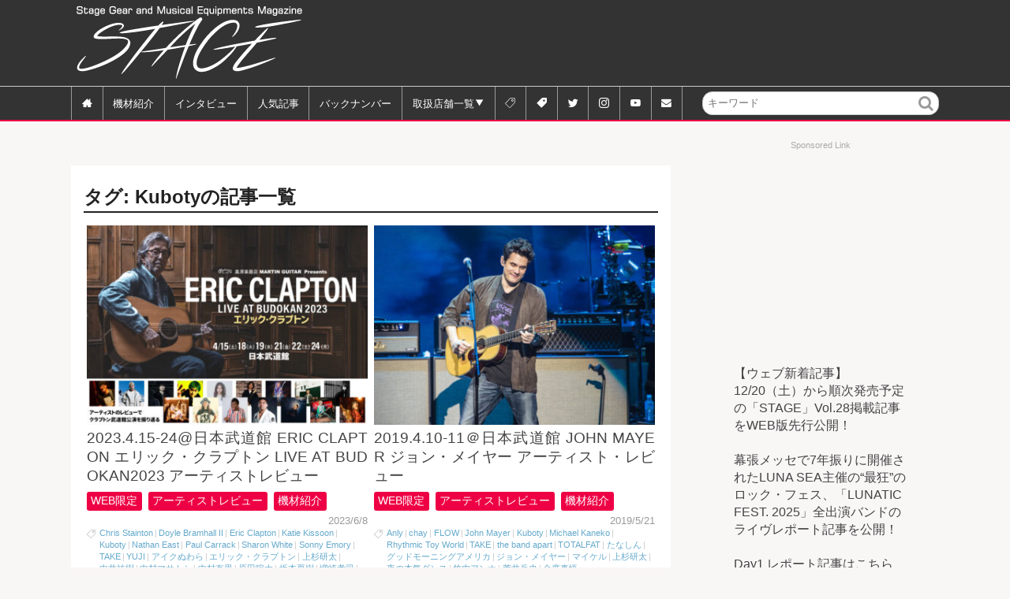

--- FILE ---
content_type: text/html; charset=UTF-8
request_url: https://stagegear.jp/tag/total-kuboty
body_size: 20126
content:
<!doctype html>
<html dir="ltr" lang="ja" prefix="og: https://ogp.me/ns#" class="no-js">
	<head>
		<meta charset="UTF-8">
		<meta name="format-detection" content="telephone=no">
		

		<link href="//www.google-analytics.com" rel="dns-prefetch">
        <link href="https://stagegear.jp/wp/wp-content/themes/html5blank-stable/img/icons/favicon.ico" rel="shortcut icon">
        <link href="https://stagegear.jp/wp/wp-content/themes/html5blank-stable/img/icons/touch.png" rel="apple-touch-icon-precomposed">

		<meta http-equiv="X-UA-Compatible" content="IE=edge,chrome=1">
		<meta name="viewport" content="width=device-width, initial-scale=1.0">
		

			<style>img:is([sizes="auto" i], [sizes^="auto," i]) { contain-intrinsic-size: 3000px 1500px }</style>
	
		<!-- All in One SEO 4.9.3 - aioseo.com -->
		<title>Kuboty | ウェブマガジン 『STAGE』</title>
	<meta name="robots" content="max-image-preview:large" />
	<meta name="google-site-verification" content="Qwp637uEIg2Sw4G1XcLq-hoVvdAIodryy24nEl7hGl4" />
	<link rel="canonical" href="https://stagegear.jp/tag/total-kuboty" />
	<meta name="generator" content="All in One SEO (AIOSEO) 4.9.3" />
		<script type="application/ld+json" class="aioseo-schema">
			{"@context":"https:\/\/schema.org","@graph":[{"@type":"BreadcrumbList","@id":"https:\/\/stagegear.jp\/tag\/total-kuboty#breadcrumblist","itemListElement":[{"@type":"ListItem","@id":"https:\/\/stagegear.jp#listItem","position":1,"name":"Home","item":"https:\/\/stagegear.jp","nextItem":{"@type":"ListItem","@id":"https:\/\/stagegear.jp\/tag\/total-kuboty#listItem","name":"Kuboty"}},{"@type":"ListItem","@id":"https:\/\/stagegear.jp\/tag\/total-kuboty#listItem","position":2,"name":"Kuboty","previousItem":{"@type":"ListItem","@id":"https:\/\/stagegear.jp#listItem","name":"Home"}}]},{"@type":"CollectionPage","@id":"https:\/\/stagegear.jp\/tag\/total-kuboty#collectionpage","url":"https:\/\/stagegear.jp\/tag\/total-kuboty","name":"Kuboty | \u30a6\u30a7\u30d6\u30de\u30ac\u30b8\u30f3 \u300eSTAGE\u300f","inLanguage":"ja","isPartOf":{"@id":"https:\/\/stagegear.jp\/#website"},"breadcrumb":{"@id":"https:\/\/stagegear.jp\/tag\/total-kuboty#breadcrumblist"}},{"@type":"Organization","@id":"https:\/\/stagegear.jp\/#organization","name":"Kurosawa Music Media","description":"Stage Gear and Musical Equipments Magazine STAGE","url":"https:\/\/stagegear.jp\/","logo":{"@type":"ImageObject","url":"https:\/\/stagegear.jp\/wp\/wp-content\/uploads\/stage_logo_jp.jpg","@id":"https:\/\/stagegear.jp\/tag\/total-kuboty\/#organizationLogo","width":842,"height":842},"image":{"@id":"https:\/\/stagegear.jp\/tag\/total-kuboty\/#organizationLogo"},"sameAs":["https:\/\/twitter.com\/StageGear_mag","https:\/\/www.instagram.com\/stagegear_mag\/","https:\/\/www.youtube.com\/@StageGearMagazine"]},{"@type":"WebSite","@id":"https:\/\/stagegear.jp\/#website","url":"https:\/\/stagegear.jp\/","name":"\u30a6\u30a7\u30d6\u30de\u30ac\u30b8\u30f3 \u300eSTAGE\u300f","description":"Stage Gear and Musical Equipments Magazine STAGE","inLanguage":"ja","publisher":{"@id":"https:\/\/stagegear.jp\/#organization"}}]}
		</script>
		<!-- All in One SEO -->

<link rel='dns-prefetch' href='//www.google.com' />
<script type="text/javascript" id="wpp-js" src="https://stagegear.jp/wp/wp-content/plugins/wordpress-popular-posts/assets/js/wpp.min.js?ver=7.3.6" data-sampling="1" data-sampling-rate="5" data-api-url="https://stagegear.jp/wp-json/wordpress-popular-posts" data-post-id="0" data-token="7a5e5c221c" data-lang="0" data-debug="0"></script>
<script type="text/javascript">
/* <![CDATA[ */
window._wpemojiSettings = {"baseUrl":"https:\/\/s.w.org\/images\/core\/emoji\/16.0.1\/72x72\/","ext":".png","svgUrl":"https:\/\/s.w.org\/images\/core\/emoji\/16.0.1\/svg\/","svgExt":".svg","source":{"concatemoji":"https:\/\/stagegear.jp\/wp\/wp-includes\/js\/wp-emoji-release.min.js?ver=6.8.3"}};
/*! This file is auto-generated */
!function(s,n){var o,i,e;function c(e){try{var t={supportTests:e,timestamp:(new Date).valueOf()};sessionStorage.setItem(o,JSON.stringify(t))}catch(e){}}function p(e,t,n){e.clearRect(0,0,e.canvas.width,e.canvas.height),e.fillText(t,0,0);var t=new Uint32Array(e.getImageData(0,0,e.canvas.width,e.canvas.height).data),a=(e.clearRect(0,0,e.canvas.width,e.canvas.height),e.fillText(n,0,0),new Uint32Array(e.getImageData(0,0,e.canvas.width,e.canvas.height).data));return t.every(function(e,t){return e===a[t]})}function u(e,t){e.clearRect(0,0,e.canvas.width,e.canvas.height),e.fillText(t,0,0);for(var n=e.getImageData(16,16,1,1),a=0;a<n.data.length;a++)if(0!==n.data[a])return!1;return!0}function f(e,t,n,a){switch(t){case"flag":return n(e,"\ud83c\udff3\ufe0f\u200d\u26a7\ufe0f","\ud83c\udff3\ufe0f\u200b\u26a7\ufe0f")?!1:!n(e,"\ud83c\udde8\ud83c\uddf6","\ud83c\udde8\u200b\ud83c\uddf6")&&!n(e,"\ud83c\udff4\udb40\udc67\udb40\udc62\udb40\udc65\udb40\udc6e\udb40\udc67\udb40\udc7f","\ud83c\udff4\u200b\udb40\udc67\u200b\udb40\udc62\u200b\udb40\udc65\u200b\udb40\udc6e\u200b\udb40\udc67\u200b\udb40\udc7f");case"emoji":return!a(e,"\ud83e\udedf")}return!1}function g(e,t,n,a){var r="undefined"!=typeof WorkerGlobalScope&&self instanceof WorkerGlobalScope?new OffscreenCanvas(300,150):s.createElement("canvas"),o=r.getContext("2d",{willReadFrequently:!0}),i=(o.textBaseline="top",o.font="600 32px Arial",{});return e.forEach(function(e){i[e]=t(o,e,n,a)}),i}function t(e){var t=s.createElement("script");t.src=e,t.defer=!0,s.head.appendChild(t)}"undefined"!=typeof Promise&&(o="wpEmojiSettingsSupports",i=["flag","emoji"],n.supports={everything:!0,everythingExceptFlag:!0},e=new Promise(function(e){s.addEventListener("DOMContentLoaded",e,{once:!0})}),new Promise(function(t){var n=function(){try{var e=JSON.parse(sessionStorage.getItem(o));if("object"==typeof e&&"number"==typeof e.timestamp&&(new Date).valueOf()<e.timestamp+604800&&"object"==typeof e.supportTests)return e.supportTests}catch(e){}return null}();if(!n){if("undefined"!=typeof Worker&&"undefined"!=typeof OffscreenCanvas&&"undefined"!=typeof URL&&URL.createObjectURL&&"undefined"!=typeof Blob)try{var e="postMessage("+g.toString()+"("+[JSON.stringify(i),f.toString(),p.toString(),u.toString()].join(",")+"));",a=new Blob([e],{type:"text/javascript"}),r=new Worker(URL.createObjectURL(a),{name:"wpTestEmojiSupports"});return void(r.onmessage=function(e){c(n=e.data),r.terminate(),t(n)})}catch(e){}c(n=g(i,f,p,u))}t(n)}).then(function(e){for(var t in e)n.supports[t]=e[t],n.supports.everything=n.supports.everything&&n.supports[t],"flag"!==t&&(n.supports.everythingExceptFlag=n.supports.everythingExceptFlag&&n.supports[t]);n.supports.everythingExceptFlag=n.supports.everythingExceptFlag&&!n.supports.flag,n.DOMReady=!1,n.readyCallback=function(){n.DOMReady=!0}}).then(function(){return e}).then(function(){var e;n.supports.everything||(n.readyCallback(),(e=n.source||{}).concatemoji?t(e.concatemoji):e.wpemoji&&e.twemoji&&(t(e.twemoji),t(e.wpemoji)))}))}((window,document),window._wpemojiSettings);
/* ]]> */
</script>
<style id='wp-emoji-styles-inline-css' type='text/css'>

	img.wp-smiley, img.emoji {
		display: inline !important;
		border: none !important;
		box-shadow: none !important;
		height: 1em !important;
		width: 1em !important;
		margin: 0 0.07em !important;
		vertical-align: -0.1em !important;
		background: none !important;
		padding: 0 !important;
	}
</style>
<link rel='stylesheet' id='wp-block-library-css' href='https://stagegear.jp/wp/wp-includes/css/dist/block-library/style.min.css?ver=6.8.3' media='all' />
<style id='classic-theme-styles-inline-css' type='text/css'>
/*! This file is auto-generated */
.wp-block-button__link{color:#fff;background-color:#32373c;border-radius:9999px;box-shadow:none;text-decoration:none;padding:calc(.667em + 2px) calc(1.333em + 2px);font-size:1.125em}.wp-block-file__button{background:#32373c;color:#fff;text-decoration:none}
</style>
<link rel='stylesheet' id='aioseo/css/src/vue/standalone/blocks/table-of-contents/global.scss-css' href='https://stagegear.jp/wp/wp-content/plugins/all-in-one-seo-pack/dist/Lite/assets/css/table-of-contents/global.e90f6d47.css?ver=4.9.3' media='all' />
<style id='auto-amazon-links-unit-style-inline-css' type='text/css'>
.aal-gutenberg-preview{max-height:400px;overflow:auto}

</style>
<style id='global-styles-inline-css' type='text/css'>
:root{--wp--preset--aspect-ratio--square: 1;--wp--preset--aspect-ratio--4-3: 4/3;--wp--preset--aspect-ratio--3-4: 3/4;--wp--preset--aspect-ratio--3-2: 3/2;--wp--preset--aspect-ratio--2-3: 2/3;--wp--preset--aspect-ratio--16-9: 16/9;--wp--preset--aspect-ratio--9-16: 9/16;--wp--preset--color--black: #000000;--wp--preset--color--cyan-bluish-gray: #abb8c3;--wp--preset--color--white: #ffffff;--wp--preset--color--pale-pink: #f78da7;--wp--preset--color--vivid-red: #cf2e2e;--wp--preset--color--luminous-vivid-orange: #ff6900;--wp--preset--color--luminous-vivid-amber: #fcb900;--wp--preset--color--light-green-cyan: #7bdcb5;--wp--preset--color--vivid-green-cyan: #00d084;--wp--preset--color--pale-cyan-blue: #8ed1fc;--wp--preset--color--vivid-cyan-blue: #0693e3;--wp--preset--color--vivid-purple: #9b51e0;--wp--preset--gradient--vivid-cyan-blue-to-vivid-purple: linear-gradient(135deg,rgba(6,147,227,1) 0%,rgb(155,81,224) 100%);--wp--preset--gradient--light-green-cyan-to-vivid-green-cyan: linear-gradient(135deg,rgb(122,220,180) 0%,rgb(0,208,130) 100%);--wp--preset--gradient--luminous-vivid-amber-to-luminous-vivid-orange: linear-gradient(135deg,rgba(252,185,0,1) 0%,rgba(255,105,0,1) 100%);--wp--preset--gradient--luminous-vivid-orange-to-vivid-red: linear-gradient(135deg,rgba(255,105,0,1) 0%,rgb(207,46,46) 100%);--wp--preset--gradient--very-light-gray-to-cyan-bluish-gray: linear-gradient(135deg,rgb(238,238,238) 0%,rgb(169,184,195) 100%);--wp--preset--gradient--cool-to-warm-spectrum: linear-gradient(135deg,rgb(74,234,220) 0%,rgb(151,120,209) 20%,rgb(207,42,186) 40%,rgb(238,44,130) 60%,rgb(251,105,98) 80%,rgb(254,248,76) 100%);--wp--preset--gradient--blush-light-purple: linear-gradient(135deg,rgb(255,206,236) 0%,rgb(152,150,240) 100%);--wp--preset--gradient--blush-bordeaux: linear-gradient(135deg,rgb(254,205,165) 0%,rgb(254,45,45) 50%,rgb(107,0,62) 100%);--wp--preset--gradient--luminous-dusk: linear-gradient(135deg,rgb(255,203,112) 0%,rgb(199,81,192) 50%,rgb(65,88,208) 100%);--wp--preset--gradient--pale-ocean: linear-gradient(135deg,rgb(255,245,203) 0%,rgb(182,227,212) 50%,rgb(51,167,181) 100%);--wp--preset--gradient--electric-grass: linear-gradient(135deg,rgb(202,248,128) 0%,rgb(113,206,126) 100%);--wp--preset--gradient--midnight: linear-gradient(135deg,rgb(2,3,129) 0%,rgb(40,116,252) 100%);--wp--preset--font-size--small: 13px;--wp--preset--font-size--medium: 20px;--wp--preset--font-size--large: 36px;--wp--preset--font-size--x-large: 42px;--wp--preset--spacing--20: 0.44rem;--wp--preset--spacing--30: 0.67rem;--wp--preset--spacing--40: 1rem;--wp--preset--spacing--50: 1.5rem;--wp--preset--spacing--60: 2.25rem;--wp--preset--spacing--70: 3.38rem;--wp--preset--spacing--80: 5.06rem;--wp--preset--shadow--natural: 6px 6px 9px rgba(0, 0, 0, 0.2);--wp--preset--shadow--deep: 12px 12px 50px rgba(0, 0, 0, 0.4);--wp--preset--shadow--sharp: 6px 6px 0px rgba(0, 0, 0, 0.2);--wp--preset--shadow--outlined: 6px 6px 0px -3px rgba(255, 255, 255, 1), 6px 6px rgba(0, 0, 0, 1);--wp--preset--shadow--crisp: 6px 6px 0px rgba(0, 0, 0, 1);}:where(.is-layout-flex){gap: 0.5em;}:where(.is-layout-grid){gap: 0.5em;}body .is-layout-flex{display: flex;}.is-layout-flex{flex-wrap: wrap;align-items: center;}.is-layout-flex > :is(*, div){margin: 0;}body .is-layout-grid{display: grid;}.is-layout-grid > :is(*, div){margin: 0;}:where(.wp-block-columns.is-layout-flex){gap: 2em;}:where(.wp-block-columns.is-layout-grid){gap: 2em;}:where(.wp-block-post-template.is-layout-flex){gap: 1.25em;}:where(.wp-block-post-template.is-layout-grid){gap: 1.25em;}.has-black-color{color: var(--wp--preset--color--black) !important;}.has-cyan-bluish-gray-color{color: var(--wp--preset--color--cyan-bluish-gray) !important;}.has-white-color{color: var(--wp--preset--color--white) !important;}.has-pale-pink-color{color: var(--wp--preset--color--pale-pink) !important;}.has-vivid-red-color{color: var(--wp--preset--color--vivid-red) !important;}.has-luminous-vivid-orange-color{color: var(--wp--preset--color--luminous-vivid-orange) !important;}.has-luminous-vivid-amber-color{color: var(--wp--preset--color--luminous-vivid-amber) !important;}.has-light-green-cyan-color{color: var(--wp--preset--color--light-green-cyan) !important;}.has-vivid-green-cyan-color{color: var(--wp--preset--color--vivid-green-cyan) !important;}.has-pale-cyan-blue-color{color: var(--wp--preset--color--pale-cyan-blue) !important;}.has-vivid-cyan-blue-color{color: var(--wp--preset--color--vivid-cyan-blue) !important;}.has-vivid-purple-color{color: var(--wp--preset--color--vivid-purple) !important;}.has-black-background-color{background-color: var(--wp--preset--color--black) !important;}.has-cyan-bluish-gray-background-color{background-color: var(--wp--preset--color--cyan-bluish-gray) !important;}.has-white-background-color{background-color: var(--wp--preset--color--white) !important;}.has-pale-pink-background-color{background-color: var(--wp--preset--color--pale-pink) !important;}.has-vivid-red-background-color{background-color: var(--wp--preset--color--vivid-red) !important;}.has-luminous-vivid-orange-background-color{background-color: var(--wp--preset--color--luminous-vivid-orange) !important;}.has-luminous-vivid-amber-background-color{background-color: var(--wp--preset--color--luminous-vivid-amber) !important;}.has-light-green-cyan-background-color{background-color: var(--wp--preset--color--light-green-cyan) !important;}.has-vivid-green-cyan-background-color{background-color: var(--wp--preset--color--vivid-green-cyan) !important;}.has-pale-cyan-blue-background-color{background-color: var(--wp--preset--color--pale-cyan-blue) !important;}.has-vivid-cyan-blue-background-color{background-color: var(--wp--preset--color--vivid-cyan-blue) !important;}.has-vivid-purple-background-color{background-color: var(--wp--preset--color--vivid-purple) !important;}.has-black-border-color{border-color: var(--wp--preset--color--black) !important;}.has-cyan-bluish-gray-border-color{border-color: var(--wp--preset--color--cyan-bluish-gray) !important;}.has-white-border-color{border-color: var(--wp--preset--color--white) !important;}.has-pale-pink-border-color{border-color: var(--wp--preset--color--pale-pink) !important;}.has-vivid-red-border-color{border-color: var(--wp--preset--color--vivid-red) !important;}.has-luminous-vivid-orange-border-color{border-color: var(--wp--preset--color--luminous-vivid-orange) !important;}.has-luminous-vivid-amber-border-color{border-color: var(--wp--preset--color--luminous-vivid-amber) !important;}.has-light-green-cyan-border-color{border-color: var(--wp--preset--color--light-green-cyan) !important;}.has-vivid-green-cyan-border-color{border-color: var(--wp--preset--color--vivid-green-cyan) !important;}.has-pale-cyan-blue-border-color{border-color: var(--wp--preset--color--pale-cyan-blue) !important;}.has-vivid-cyan-blue-border-color{border-color: var(--wp--preset--color--vivid-cyan-blue) !important;}.has-vivid-purple-border-color{border-color: var(--wp--preset--color--vivid-purple) !important;}.has-vivid-cyan-blue-to-vivid-purple-gradient-background{background: var(--wp--preset--gradient--vivid-cyan-blue-to-vivid-purple) !important;}.has-light-green-cyan-to-vivid-green-cyan-gradient-background{background: var(--wp--preset--gradient--light-green-cyan-to-vivid-green-cyan) !important;}.has-luminous-vivid-amber-to-luminous-vivid-orange-gradient-background{background: var(--wp--preset--gradient--luminous-vivid-amber-to-luminous-vivid-orange) !important;}.has-luminous-vivid-orange-to-vivid-red-gradient-background{background: var(--wp--preset--gradient--luminous-vivid-orange-to-vivid-red) !important;}.has-very-light-gray-to-cyan-bluish-gray-gradient-background{background: var(--wp--preset--gradient--very-light-gray-to-cyan-bluish-gray) !important;}.has-cool-to-warm-spectrum-gradient-background{background: var(--wp--preset--gradient--cool-to-warm-spectrum) !important;}.has-blush-light-purple-gradient-background{background: var(--wp--preset--gradient--blush-light-purple) !important;}.has-blush-bordeaux-gradient-background{background: var(--wp--preset--gradient--blush-bordeaux) !important;}.has-luminous-dusk-gradient-background{background: var(--wp--preset--gradient--luminous-dusk) !important;}.has-pale-ocean-gradient-background{background: var(--wp--preset--gradient--pale-ocean) !important;}.has-electric-grass-gradient-background{background: var(--wp--preset--gradient--electric-grass) !important;}.has-midnight-gradient-background{background: var(--wp--preset--gradient--midnight) !important;}.has-small-font-size{font-size: var(--wp--preset--font-size--small) !important;}.has-medium-font-size{font-size: var(--wp--preset--font-size--medium) !important;}.has-large-font-size{font-size: var(--wp--preset--font-size--large) !important;}.has-x-large-font-size{font-size: var(--wp--preset--font-size--x-large) !important;}
:where(.wp-block-post-template.is-layout-flex){gap: 1.25em;}:where(.wp-block-post-template.is-layout-grid){gap: 1.25em;}
:where(.wp-block-columns.is-layout-flex){gap: 2em;}:where(.wp-block-columns.is-layout-grid){gap: 2em;}
:root :where(.wp-block-pullquote){font-size: 1.5em;line-height: 1.6;}
</style>
<link rel='stylesheet' id='amazon-auto-links-_common-css' href='https://stagegear.jp/wp/wp-content/plugins/amazon-auto-links/template/_common/style.min.css?ver=5.4.3' media='all' />
<link rel='stylesheet' id='amazon-auto-links-list-css' href='https://stagegear.jp/wp/wp-content/plugins/amazon-auto-links/template/list/style.min.css?ver=1.4.1' media='all' />
<link rel='stylesheet' id='wordpress-popular-posts-css-css' href='https://stagegear.jp/wp/wp-content/plugins/wordpress-popular-posts/assets/css/wpp.css?ver=7.3.6' media='all' />
<link rel='stylesheet' id='normalize-css' href='https://stagegear.jp/wp/wp-content/themes/html5blank-stable/normalize.css?ver=1.0' media='all' />
<link rel='stylesheet' id='html5blank-css' href='https://stagegear.jp/wp/wp-content/themes/html5blank-stable/style.css?ver=1.0' media='all' />
<link rel='stylesheet' id='addstyle-css' href='https://stagegear.jp/wp/wp-content/themes/html5blank-stable/add.css?ver=2026011345027' media='all' />
<link rel='stylesheet' id='dashicons-css' href='https://stagegear.jp/wp/wp-includes/css/dashicons.min.css?ver=6.8.3' media='all' />
<link rel='stylesheet' id='wp-pointer-css' href='https://stagegear.jp/wp/wp-includes/css/wp-pointer.min.css?ver=6.8.3' media='all' />
<script type="text/javascript" src="https://stagegear.jp/wp/wp-content/themes/html5blank-stable/js/lib/conditionizr-4.3.0.min.js?ver=4.3.0" id="conditionizr-js"></script>
<script type="text/javascript" src="https://stagegear.jp/wp/wp-content/themes/html5blank-stable/js/lib/modernizr-2.7.1.min.js?ver=2.7.1" id="modernizr-js"></script>
<script type="text/javascript" src="https://stagegear.jp/wp/wp-includes/js/jquery/jquery.min.js?ver=3.7.1" id="jquery-core-js"></script>
<script type="text/javascript" src="https://stagegear.jp/wp/wp-includes/js/jquery/jquery-migrate.min.js?ver=3.4.1" id="jquery-migrate-js"></script>
<link rel="https://api.w.org/" href="https://stagegear.jp/wp-json/" /><link rel="alternate" title="JSON" type="application/json" href="https://stagegear.jp/wp-json/wp/v2/tags/68" /><style type='text/css' id='amazon-auto-links-button-css' data-version='5.4.3'>.amazon-auto-links-button.amazon-auto-links-button-default { background-image: -webkit-linear-gradient(top, #4997e5, #3f89ba);background-image: -moz-linear-gradient(top, #4997e5, #3f89ba);background-image: -ms-linear-gradient(top, #4997e5, #3f89ba);background-image: -o-linear-gradient(top, #4997e5, #3f89ba);background-image: linear-gradient(to bottom, #4997e5, #3f89ba);-webkit-border-radius: 4px;-moz-border-radius: 4px;border-radius: 4px;margin-left: auto;margin-right: auto;text-align: center;white-space: nowrap;color: #ffffff;font-size: 13px;text-shadow: 0 0 transparent;width: 100px;padding: 7px 8px 8px 8px;background: #3498db;border: solid #6891a5 1px;text-decoration: none;}.amazon-auto-links-button.amazon-auto-links-button-default:hover {background: #3cb0fd;background-image: -webkit-linear-gradient(top, #3cb0fd, #3498db);background-image: -moz-linear-gradient(top, #3cb0fd, #3498db);background-image: -ms-linear-gradient(top, #3cb0fd, #3498db);background-image: -o-linear-gradient(top, #3cb0fd, #3498db);background-image: linear-gradient(to bottom, #3cb0fd, #3498db);text-decoration: none;}.amazon-auto-links-button.amazon-auto-links-button-default > a {color: inherit; border-bottom: none;text-decoration: none; }.amazon-auto-links-button.amazon-auto-links-button-default > a:hover {color: inherit;}.amazon-auto-links-button > a, .amazon-auto-links-button > a:hover {-webkit-box-shadow: none;box-shadow: none;color: inherit;}div.amazon-auto-links-button {line-height: 1.3; }button.amazon-auto-links-button {white-space: nowrap;}.amazon-auto-links-button-link {text-decoration: none;}.amazon-auto-links-button.amazon-auto-links-button-10849 {background: #4997e5;background-image: -webkit-linear-gradient(top, #4997e5, #3f89ba);background-image: -moz-linear-gradient(top, #4997e5, #3f89ba);background-image: -ms-linear-gradient(top, #4997e5, #3f89ba);background-image: -o-linear-gradient(top, #4997e5, #3f89ba);background-image: linear-gradient(to bottom, #4997e5, #3f89ba);-webkit-border-radius: 4;-moz-border-radius: 4;border-radius: 4px;margin-left: auto;margin-right: auto;text-align: center;white-space: nowrap;color: #ffffff;font-size: 13px;width: 100px;padding: 7px 8px 8px 8px;text-decoration: none;}.amazon-auto-links-button.amazon-auto-links-button-10849:hover {background: #3cb0fd;background-image: -webkit-linear-gradient(top, #3cb0fd, #3498db);background-image: -moz-linear-gradient(top, #3cb0fd, #3498db);background-image: -ms-linear-gradient(top, #3cb0fd, #3498db);background-image: -o-linear-gradient(top, #3cb0fd, #3498db);background-image: linear-gradient(to bottom, #3cb0fd, #3498db);text-decoration: none;}</style>            <style id="wpp-loading-animation-styles">@-webkit-keyframes bgslide{from{background-position-x:0}to{background-position-x:-200%}}@keyframes bgslide{from{background-position-x:0}to{background-position-x:-200%}}.wpp-widget-block-placeholder,.wpp-shortcode-placeholder{margin:0 auto;width:60px;height:3px;background:#dd3737;background:linear-gradient(90deg,#dd3737 0%,#571313 10%,#dd3737 100%);background-size:200% auto;border-radius:3px;-webkit-animation:bgslide 1s infinite linear;animation:bgslide 1s infinite linear}</style>
            <style type="text/css">.inv-recaptcha-holder {padding-left:5%;padding-bottom:1em;}</style>		<script>
        // conditionizr.com
        // configure environment tests
        conditionizr.config({
            assets: 'https://stagegear.jp/wp/wp-content/themes/html5blank-stable',
            tests: {}
        });
        </script>

<!-- Google tag (gtag.js) --> <script async src="https://www.googletagmanager.com/gtag/js?id=AW-11090015348"></script> <script> window.dataLayer = window.dataLayer || []; function gtag(){dataLayer.push(arguments);} gtag('js', new Date()); gtag('config', 'AW-11090015348'); </script>
<!-- Event snippet for Website traffic conversion page -->
<script>
  gtag('event', 'conversion', {'send_to': 'AW-11090015348/kjBvCIu7oY0YEPTokKgp'});
</script>


<script async='async' src='https://www.googletagservices.com/tag/js/gpt.js'></script>
<script>
  var googletag = googletag || {};
  googletag.cmd = googletag.cmd || [];
</script>

<script data-ad-client="ca-pub-3756013683698853" async src="https://pagead2.googlesyndication.com/pagead/js/adsbygoogle.js"></script>

<script>
	window.googletag = window.googletag || {cmd: []};
		googletag.cmd.push(function() {
			googletag.defineSlot('/21787464091/side_rect1-3_01', [300, 100], 'div-gpt-ad-1555985508256-0').addService(googletag.pubads());
			googletag.defineSlot('/21787464091/サイド300x100_2', [300, 100], 'div-gpt-ad-1558064969457-0').addService(googletag.pubads());
			googletag.defineSlot('/21787464091/サイド300x100_3', [300, 100], 'div-gpt-ad-1571214286044-0').addService(googletag.pubads());
			googletag.defineSlot('/21787464091/サイド300x100_un1', [300, 100], 'div-gpt-ad-1571650855298-0').addService(googletag.pubads());
			googletag.defineSlot('/21787464091/記事上スーパーバナーPC', [728, 90], 'div-gpt-ad-1608262841532-0').addService(googletag.pubads());
			googletag.defineSlot('/21787464091/記事上スーパーバナーSP', [300, 50], 'div-gpt-ad-1608262937841-0').addService(googletag.pubads());
			googletag.pubads().enableSingleRequest();
			googletag.pubads().collapseEmptyDivs();
			googletag.enableServices();
  });
</script>
<script async src="https://securepubads.g.doubleclick.net/tag/js/gpt.js"></script>


	</head>
	<body class="archive tag tag-total-kuboty tag-68 wp-theme-html5blank-stable metaslider-plugin">

		<!-- wrapper -->
		<div class="wrapper">

		<!--<div class="only-show-on-mobile" id="mbheadbnr">
		<div>
			<div id="custom_html-14" class="widget_text widget_custom_html"><div class="textwidget custom-html-widget"></div></div>		</div>
	</div>-->

			<!-- header -->
			<header class="header clear" role="banner">
<div class="clear">
					<!-- logo -->
					<div class="logo"><h1>
						<a href="https://stagegear.jp">
							<!-- svg logo - toddmotto.com/mastering-svg-use-for-a-retina-web-fallbacks-with-png-script -->
							<img src="https://stagegear.jp/wp/wp-content/themes/html5blank-stable/img/logo.svg" alt="Stage" class="logo-img">
						</a></h1>
					</div>
					<!-- /logo -->

	<div class="header-widget">
		<div id="custom_html-3" class="widget_text widget_custom_html"><div class="textwidget custom-html-widget"><script async src="//pagead2.googlesyndication.com/pagead/js/adsbygoogle.js"></script>
<!-- wp_header728x90 -->
<ins class="adsbygoogle"
     style="display:inline-block;width:728px;height:90px"
     data-ad-client="ca-pub-3756013683698853"
     data-ad-slot="5662342024"></ins>
<script>
(adsbygoogle = window.adsbygoogle || []).push({});
</script></div></div>	</div><!--/header-widget-->
</div>
					<!-- nav -->
<nav class="nav" role="navigation">
	<input id="nav-input" type="checkbox" class="nav-unshown">
	<label id="nav-open" for="nav-input"><span></span></label>
	<label id="nav-close" for="nav-input" class="nav-unshown"></label>
	<div id="nav-content"><ul><li id="menu-item-503" class="menu-item menu-item-type-custom menu-item-object-custom menu-item-home menu-item-503"><a href="https://stagegear.jp/"><span>home</span></a></li>
<li id="menu-item-1626" class="menu-item menu-item-type-taxonomy menu-item-object-category menu-item-1626"><a href="https://stagegear.jp/category/gear"><span>アーティスト</span>機材紹介</a></li>
<li id="menu-item-2518" class="menu-item menu-item-type-taxonomy menu-item-object-category menu-item-2518"><a href="https://stagegear.jp/category/interview">インタビュー</a></li>
<li id="menu-item-13518" class="menu-item menu-item-type-post_type menu-item-object-page menu-item-13518"><a href="https://stagegear.jp/popular">人気記事</a></li>
<li id="menu-item-1627" class="menu-item menu-item-type-taxonomy menu-item-object-category menu-item-1627"><a href="https://stagegear.jp/category/issues">バックナンバー</a></li>
<li id="menu-item-124" class="menu-item menu-item-type-post_type menu-item-object-page menu-item-has-children menu-item-124"><a href="https://stagegear.jp/store-list">取扱店舗一覧</a>
<ul class="sub-menu">
	<li id="menu-item-133" class="menu-item menu-item-type-post_type menu-item-object-page menu-item-133"><a href="https://stagegear.jp/store-list/hokkaido">北海道</a></li>
	<li id="menu-item-132" class="menu-item menu-item-type-post_type menu-item-object-page menu-item-132"><a href="https://stagegear.jp/store-list/tohoku">東北</a></li>
	<li id="menu-item-131" class="menu-item menu-item-type-post_type menu-item-object-page menu-item-131"><a href="https://stagegear.jp/store-list/kanto">関東（東京以外）</a></li>
	<li id="menu-item-130" class="menu-item menu-item-type-post_type menu-item-object-page menu-item-130"><a href="https://stagegear.jp/store-list/tokyo">東京</a></li>
	<li id="menu-item-129" class="menu-item menu-item-type-post_type menu-item-object-page menu-item-129"><a href="https://stagegear.jp/store-list/koshinetsu-hokuriku">甲信越・北陸</a></li>
	<li id="menu-item-128" class="menu-item menu-item-type-post_type menu-item-object-page menu-item-128"><a href="https://stagegear.jp/store-list/tokai">東海</a></li>
	<li id="menu-item-127" class="menu-item menu-item-type-post_type menu-item-object-page menu-item-127"><a href="https://stagegear.jp/store-list/kinki">近畿</a></li>
	<li id="menu-item-126" class="menu-item menu-item-type-post_type menu-item-object-page menu-item-126"><a href="https://stagegear.jp/store-list/chugoku-shikoku">中国・四国</a></li>
	<li id="menu-item-125" class="menu-item menu-item-type-post_type menu-item-object-page menu-item-125"><a href="https://stagegear.jp/store-list/kyushu">九州・沖縄</a></li>
</ul>
</li>
<li id="menu-item-13076" class="menu-item menu-item-type-post_type menu-item-object-page menu-item-13076"><a href="https://stagegear.jp/artist-tags"><span>アーティストタグ一覧</span></a></li>
<li id="menu-item-13080" class="menu-item menu-item-type-post_type menu-item-object-page menu-item-13080"><a href="https://stagegear.jp/brand-tags"><span>ブランドタグ一覧</span></a></li>
<li id="menu-item-470" class="menu-item menu-item-type-custom menu-item-object-custom menu-item-470"><a href="https://twitter.com/StageGear_mag"><span>twitter</span></a></li>
<li id="menu-item-9852" class="menu-item menu-item-type-custom menu-item-object-custom menu-item-9852"><a href="https://www.instagram.com/stagegear_mag/"><span>Instagram</span></a></li>
<li id="menu-item-37932" class="menu-item menu-item-type-custom menu-item-object-custom menu-item-37932"><a href="https://www.youtube.com/@StageGearMagazine"><span>YouTube</span></a></li>
<li id="menu-item-728" class="menu-item menu-item-type-post_type menu-item-object-page menu-item-728"><a href="https://stagegear.jp/inquiry"><span>お問い合わせ</span></a></li>
</ul></div>
</nav>
					<!-- /nav -->
<div class="only-show-on-pc" id="headsearcher">
	<!-- search -->
<form class="search" method="get" action="https://stagegear.jp" role="search">
	<input class="search-input" type="search" name="s" placeholder="キーワード">
	<button class="search-submit" type="submit" role="button">検索</button>
</form>
<!-- /search -->
</div>
			</header>
			<!-- /header -->

<div id="contentArea" class="clear">
	<main role="main">
	
	<div class="only-show-on-mobile mbtopsearch">
		<div class="ads300">
<!-- /21787464091/記事上スーパーバナーSP -->
<div id='div-gpt-ad-1608262937841-0' style='width: 300px; height: 50px;'>
	<script>
		googletag.cmd.push(function() { googletag.display('div-gpt-ad-1608262937841-0'); });
	</script>
</div>
		</div>
		<div id="search-2" class="widget_search"><!-- search -->
<form class="search" method="get" action="https://stagegear.jp" role="search">
	<input class="search-input" type="search" name="s" placeholder="キーワード">
	<button class="search-submit" type="submit" role="button">検索</button>
</form>
<!-- /search -->
</div><div id="custom_html-19" class="widget_text widget_custom_html"><div class="textwidget custom-html-widget"><!--<br><a href="https://stagegear.jp/grande-uomo-white-denim-strap-lovebites-miyako-model"><img src="https://stagegear.jp/wp/wp-content/uploads/bnr600x100-2.jpg" style="width:100%;height:auto;"></a>-->

<!--<br><a href="https://stagegear.jp/myk2025bd"><img src="https://stagegear.jp/wp/wp-content/uploads/bnr_2025_600x100.jpg" style="width:100%;height:auto;"></a>--></div></div>	</div>
	
	<div class="only-show-on-pc top-super-bnr">
		<div id='div-gpt-ad-1608262841532-0' style='width: 728px; height: 90px;'>
			<script>
				googletag.cmd.push(function() { googletag.display('div-gpt-ad-1608262841532-0'); });
			</script>
		</div>
	</div>
	
		<!-- section -->
		<section class="category clearfix">

			<h2>タグ: Kubotyの記事一覧 </h2>

		<div class="clearfix">
			
		<!-- article -->
		<article id="post-38211" class="post-38211 post type-post status-publish format-standard has-post-thumbnail hentry category-web-exclusive category-artistreview category-gear tag-chris-stainton tag-doyle-bramhall-ii tag-eric-clapton tag-katie-kissoon tag-total-kuboty tag-nathan-east tag-paul-carrack tag-sharon-white tag-sonny-emory tag-take tag-yuji tag-1656 tag-540 tag-kenta-uesugi-spbv tag-1657 tag-1658 tag-1659 tag-kenta-harada tag-1655 tag-1016 tag-1085 tag-ncis-tak tag-1653 tag-1654 tag-koji-kusakari artist_name-eric-clapton brand_name-fender brand_name-hammond brand_name-martin brand_name-yamaha inst_name-a-guitar inst_name-e-guitar inst_name-drums inst_name-keys inst_name-bass" class="loop">
			<a href="https://stagegear.jp/20230415-24ec" title="2023.4.15-24@日本武道館 ERIC CLAPTON エリック・クラプトン LIVE AT BUDOKAN2023 アーティストレビュー">
				<!-- post thumbnail -->
									<img src="https://stagegear.jp/wp/wp-content/uploads/ecreview2023_thumb-380x270.jpg" class="attachment-small size-small wp-post-image" alt="" decoding="async" fetchpriority="high" srcset="https://stagegear.jp/wp/wp-content/uploads/ecreview2023_thumb-380x270.jpg 380w, https://stagegear.jp/wp/wp-content/uploads/ecreview2023_thumb-760x542.jpg 760w, https://stagegear.jp/wp/wp-content/uploads/ecreview2023_thumb-260x185.jpg 260w, https://stagegear.jp/wp/wp-content/uploads/ecreview2023_thumb-768x548.jpg 768w, https://stagegear.jp/wp/wp-content/uploads/ecreview2023_thumb-190x135.jpg 190w, https://stagegear.jp/wp/wp-content/uploads/ecreview2023_thumb.jpg 1100w" sizes="(max-width: 380px) 100vw, 380px" />								<!-- /post thumbnail -->

				<!-- post title -->
				<h3>
					
					2023.4.15-24@日本武道館 ERIC CLAPTON エリック・クラプトン LIVE AT BUDOKAN2023 アーティストレビュー
									</h3>
				<!-- /post title -->
			</a>


			<div class="meta clearfix">
				<div class="category"><ul class="post-categories">
	<li><a href="https://stagegear.jp/category/web-exclusive" rel="tag">WEB限定</a></li>
	<li><a href="https://stagegear.jp/category/artistreview" rel="tag">アーティストレビュー</a></li>
	<li><a href="https://stagegear.jp/category/gear" rel="tag">機材紹介</a></li></ul></div>
				<span class="date">2023/6/8 </span>
				<div class="tags">
					<a href="https://stagegear.jp/tag/chris-stainton" rel="tag">Chris Stainton</a>|<a href="https://stagegear.jp/tag/doyle-bramhall-ii" rel="tag">Doyle Bramhall II</a>|<a href="https://stagegear.jp/tag/eric-clapton" rel="tag">Eric Clapton</a>|<a href="https://stagegear.jp/tag/katie-kissoon" rel="tag">Katie Kissoon</a>|<a href="https://stagegear.jp/tag/total-kuboty" rel="tag">Kuboty</a>|<a href="https://stagegear.jp/tag/nathan-east" rel="tag">Nathan East</a>|<a href="https://stagegear.jp/tag/paul-carrack" rel="tag">Paul Carrack</a>|<a href="https://stagegear.jp/tag/sharon-white" rel="tag">Sharon White</a>|<a href="https://stagegear.jp/tag/sonny-emory" rel="tag">Sonny Emory</a>|<a href="https://stagegear.jp/tag/take" rel="tag">TAKE</a>|<a href="https://stagegear.jp/tag/yuji" rel="tag">YUJI</a>|<a href="https://stagegear.jp/tag/%e3%82%a2%e3%82%a4%e3%82%af%e3%81%ac%e3%82%8f%e3%82%89" rel="tag">アイクぬわら</a>|<a href="https://stagegear.jp/tag/%e3%82%a8%e3%83%aa%e3%83%83%e3%82%af%e3%83%bb%e3%82%af%e3%83%a9%e3%83%97%e3%83%88%e3%83%b3" rel="tag">エリック・クラプトン</a>|<a href="https://stagegear.jp/tag/kenta-uesugi-spbv" rel="tag">上杉研太</a>|<a href="https://stagegear.jp/tag/%e4%b8%ad%e4%ba%95%e7%a5%90%e6%a8%b9" rel="tag">中井祐樹</a>|<a href="https://stagegear.jp/tag/%e4%b8%ad%e6%9d%91%e3%83%9e%e3%82%b5%e3%83%88%e3%82%b7" rel="tag">中村マサトシ</a>|<a href="https://stagegear.jp/tag/%e4%b8%ad%e6%9d%91%e6%9c%89%e9%87%8c" rel="tag">中村有里</a>|<a href="https://stagegear.jp/tag/kenta-harada" rel="tag">原田喧太</a>|<a href="https://stagegear.jp/tag/%e5%9d%82%e6%9c%ac%e5%a4%8f%e6%a8%b9" rel="tag">坂本夏樹</a>|<a href="https://stagegear.jp/tag/%e5%a2%97%e5%b4%8e%e5%ad%9d%e5%8f%b8" rel="tag">増崎孝司</a>|<a href="https://stagegear.jp/tag/%e5%b1%b1%e5%86%85%e3%81%82%e3%81%84%e3%81%aa" rel="tag">山内あいな</a>|<a href="https://stagegear.jp/tag/ncis-tak" rel="tag">村松拓</a>|<a href="https://stagegear.jp/tag/%e6%a5%a2%ef%a8%91%e8%aa%a0" rel="tag">楢﨑誠</a>|<a href="https://stagegear.jp/tag/%e7%89%87%e5%b9%b3%e9%87%8c%e8%8f%9c" rel="tag">片平里菜</a>|<a href="https://stagegear.jp/tag/koji-kusakari" rel="tag">草刈浩司</a>				</div>
			</div><!-- Meta -->

		</article>
		<!-- /article -->

	
		<!-- article -->
		<article id="post-4064" class="post-4064 post type-post status-publish format-standard has-post-thumbnail hentry category-web-exclusive category-artistreview category-gear tag-anly tag-chay tag-flow tag-john-mayer tag-total-kuboty tag-michael-kaneko tag-rhythmic-toy-world tag-take tag-the-band-apart tag-totalfat tag-gma-tanashin tag-goodmorningamerica tag-527 tag-michael tag-kenta-uesugi-spbv tag-honkidance tag-529 tag-532 tag-gma-kanehiro artist_name-john-mayer brand_name-martin brand_name-paul-reed-smith brand_name-prs" class="loop">
			<a href="https://stagegear.jp/20190410-11johnmayer" title="2019.4.10-11＠日本武道館 JOHN MAYER ジョン・メイヤー アーティスト・レビュー">
				<!-- post thumbnail -->
									<img src="https://stagegear.jp/wp/wp-content/uploads/D4S5911-380x270.jpg" class="attachment-small size-small wp-post-image" alt="" decoding="async" srcset="https://stagegear.jp/wp/wp-content/uploads/D4S5911-380x270.jpg 380w, https://stagegear.jp/wp/wp-content/uploads/D4S5911-260x185.jpg 260w, https://stagegear.jp/wp/wp-content/uploads/D4S5911-190x135.jpg 190w" sizes="(max-width: 380px) 100vw, 380px" />								<!-- /post thumbnail -->

				<!-- post title -->
				<h3>
					
					2019.4.10-11＠日本武道館 JOHN MAYER ジョン・メイヤー アーティスト・レビュー
									</h3>
				<!-- /post title -->
			</a>


			<div class="meta clearfix">
				<div class="category"><ul class="post-categories">
	<li><a href="https://stagegear.jp/category/web-exclusive" rel="tag">WEB限定</a></li>
	<li><a href="https://stagegear.jp/category/artistreview" rel="tag">アーティストレビュー</a></li>
	<li><a href="https://stagegear.jp/category/gear" rel="tag">機材紹介</a></li></ul></div>
				<span class="date">2019/5/21 </span>
				<div class="tags">
					<a href="https://stagegear.jp/tag/anly" rel="tag">Anly</a>|<a href="https://stagegear.jp/tag/chay" rel="tag">chay</a>|<a href="https://stagegear.jp/tag/flow" rel="tag">FLOW</a>|<a href="https://stagegear.jp/tag/john-mayer" rel="tag">John Mayer</a>|<a href="https://stagegear.jp/tag/total-kuboty" rel="tag">Kuboty</a>|<a href="https://stagegear.jp/tag/michael-kaneko" rel="tag">Michael Kaneko</a>|<a href="https://stagegear.jp/tag/rhythmic-toy-world" rel="tag">Rhythmic Toy World</a>|<a href="https://stagegear.jp/tag/take" rel="tag">TAKE</a>|<a href="https://stagegear.jp/tag/the-band-apart" rel="tag">the band apart</a>|<a href="https://stagegear.jp/tag/totalfat" rel="tag">TOTALFAT</a>|<a href="https://stagegear.jp/tag/gma-tanashin" rel="tag">たなしん</a>|<a href="https://stagegear.jp/tag/goodmorningamerica" rel="tag">グッドモーニングアメリカ</a>|<a href="https://stagegear.jp/tag/%e3%82%b8%e3%83%a7%e3%83%b3%e3%83%bb%e3%83%a1%e3%82%a4%e3%83%a4%e3%83%bc" rel="tag">ジョン・メイヤー</a>|<a href="https://stagegear.jp/tag/michael" rel="tag">マイケル</a>|<a href="https://stagegear.jp/tag/kenta-uesugi-spbv" rel="tag">上杉研太</a>|<a href="https://stagegear.jp/tag/honkidance" rel="tag">夜の本気ダンス</a>|<a href="https://stagegear.jp/tag/%e7%ab%b9%e5%86%85%e3%82%a2%e3%83%b3%e3%83%8a" rel="tag">竹内アンナ</a>|<a href="https://stagegear.jp/tag/%e8%8d%92%e4%ba%95%e5%b2%b3%e5%8f%b2" rel="tag">荒井岳史</a>|<a href="https://stagegear.jp/tag/gma-kanehiro" rel="tag">金廣真悟</a>				</div>
			</div><!-- Meta -->

		</article>
		<!-- /article -->

	
		<!-- article -->
		<article id="post-668" class="post-668 post type-post status-publish format-standard has-post-thumbnail hentry category-stage-vol-4 category-issues tag-dimlim tag-glay tag-hisashi tag-jiro tag-total-jose tag-total-kuboty tag-ncis tag-rayflower tag-total-shun tag-totalfat tag-straightener tag-horieatsushi tag-ncis-oniy tag-jun-ohyama tag-hinatch tag-ncis-tak" class="loop">
			<a href="https://stagegear.jp/issue-4" title="STAGE Vol.4 《表紙・巻頭》HISASHI／JIRO（GLAY）">
				<!-- post thumbnail -->
									<img src="https://stagegear.jp/wp/wp-content/uploads/covers-3-380x270.jpg" class="attachment-small size-small wp-post-image" alt="" decoding="async" srcset="https://stagegear.jp/wp/wp-content/uploads/covers-3-380x270.jpg 380w, https://stagegear.jp/wp/wp-content/uploads/covers-3-260x185.jpg 260w, https://stagegear.jp/wp/wp-content/uploads/covers-3-760x539.jpg 760w, https://stagegear.jp/wp/wp-content/uploads/covers-3-768x545.jpg 768w, https://stagegear.jp/wp/wp-content/uploads/covers-3.jpg 1200w, https://stagegear.jp/wp/wp-content/uploads/covers-3-190x135.jpg 190w" sizes="(max-width: 380px) 100vw, 380px" />								<!-- /post thumbnail -->

				<!-- post title -->
				<h3>
					
					STAGE Vol.4 《表紙・巻頭》HISASHI／JIRO（GLAY）
											本誌紹介									</h3>
				<!-- /post title -->
			</a>


			<div class="meta clearfix">
				<div class="category"><ul class="post-categories">
	<li><a href="https://stagegear.jp/category/stage/stage-vol-4" rel="tag">STAGE Vol.4</a></li>
	<li><a href="https://stagegear.jp/category/issues" rel="tag">バックナンバー</a></li></ul></div>
				<span class="date">2018/1/17 </span>
				<div class="tags">
					<a href="https://stagegear.jp/tag/dimlim" rel="tag">DIMLIM</a>|<a href="https://stagegear.jp/tag/glay" rel="tag">GLAY</a>|<a href="https://stagegear.jp/tag/hisashi" rel="tag">HISASHI</a>|<a href="https://stagegear.jp/tag/jiro" rel="tag">JIRO</a>|<a href="https://stagegear.jp/tag/total-jose" rel="tag">Jose</a>|<a href="https://stagegear.jp/tag/total-kuboty" rel="tag">Kuboty</a>|<a href="https://stagegear.jp/tag/ncis" rel="tag">Nothing's Carved In Stone</a>|<a href="https://stagegear.jp/tag/rayflower" rel="tag">Rayflower</a>|<a href="https://stagegear.jp/tag/total-shun" rel="tag">Shun</a>|<a href="https://stagegear.jp/tag/totalfat" rel="tag">TOTALFAT</a>|<a href="https://stagegear.jp/tag/straightener" rel="tag">ストレイテナー</a>|<a href="https://stagegear.jp/tag/horieatsushi" rel="tag">ホリエアツシ</a>|<a href="https://stagegear.jp/tag/ncis-oniy" rel="tag">大喜多崇規</a>|<a href="https://stagegear.jp/tag/jun-ohyama" rel="tag">大山純</a>|<a href="https://stagegear.jp/tag/hinatch" rel="tag">日向秀和</a>|<a href="https://stagegear.jp/tag/ncis-tak" rel="tag">村松拓</a>				</div>
			</div><!-- Meta -->

		</article>
		<!-- /article -->

	
		</div>

			<!-- pagination -->
<div class="pagination">
	</div>
<!-- /pagination -->

<div class="only-show-on-pc underbnrs">
		<!--記事下広告-->
			<div id="custom_html-8" class="widget_text widget_custom_html"><div class="textwidget custom-html-widget"><p class="splk"></p>
<script async src="//pagead2.googlesyndication.com/pagead/js/adsbygoogle.js"></script>
<!-- wp記事下 -->
<ins class="adsbygoogle"
     style="display:block"
     data-ad-client="ca-pub-3756013683698853"
     data-ad-slot="9597755900"
     data-ad-format="auto"></ins>
<script>
(adsbygoogle = window.adsbygoogle || []).push({});
</script></div></div>		<hr>
			<div id="custom_html-10" class="widget_text widget_custom_html"><div class="textwidget custom-html-widget"><div class="pagesizebnrs psbt3">
<a href="https://matonguitars.jp/" target="_blank"><img src="https://stagegear.jp/wp/wp-content/uploads/ad_ace-k_Maton.jpg" alt="Maton"></a>
<a href="https://www.rittor-music.co.jp/product/detail/3125343006/" target="_blank"><img src="https://stagegear.jp/wp/wp-content/uploads/ad_rittor_J.jpg" alt="MY WAY J自伝"></a>
<a href="https://www.sadowsky.jp/" target="_blank"><img src="https://stagegear.jp/wp/wp-content/uploads/ad_sadowsky.jpg" alt="Sadowsky"></a>
</div>

<div class="pagesizebnrs psbt3">
<a href="https://www.ryogaguitars.com/" target="_blank"><img src="https://stagegear.jp/wp/wp-content/uploads/ad_Shimamura_Ryoga.jpg" alt="Ryoga"></a>
<a href="https://www.taurus-corpo.com/rsguitarworks" target="_blank"><img src="https://stagegear.jp/wp/wp-content/uploads/ad_Taurus_RSguitarworks.jpg" alt="RS Guitar Works"></a>
<a href="https://www.digimart.net/search?category12Id=201&brandnames=Furch" target="_blank"><img src="https://stagegear.jp/wp/wp-content/uploads/ad_Shimamura_Furch_v28.jpg" alt="Furch"></a>
</div>

<div class="pagesizebnrs">
<a href="https://kurosawagakki.com/brands/mono/" target="_blank"><img src="https://stagegear.jp/wp/wp-content/uploads/ad_MONO_v28.jpg" alt="MONO"></a>
<a href="https://guitar.12msic.com/" target="_blank"><img src="https://stagegear.jp/wp/wp-content/uploads/ad_infinite_2.jpg" alt="Infinite"></a>
</div>

<div class="pagesizebnrs psbt3">
<a href="https://www.martinclubjp.com/martinguitarwatch2024/" target="_blank"><img src="https://stagegear.jp/wp/wp-content/uploads/ad_martinwatch.jpg" alt="Martin Watch"></a>
<a href="https://www.digimart.net/search?brandId=60698" target="_blank"><img src="https://stagegear.jp/wp/wp-content/uploads/ad_GP_Novo-1.jpg" alt="Novo Guitars"></a>
<a href="https://www.digimart.net/" target="_blank"><img src="https://stagegear.jp/wp/wp-content/uploads/ad_Digimart-3.jpg" alt="Digimart"></a>
</div>



<div class="pagesizebnrs psbt3">
<a href="https://kamakaukulelejp.com/" target="_blank"><img src="https://stagegear.jp/wp/wp-content/uploads/ad_Kamaka_Kukui-1.jpg" alt="Kamaka Kukui"></a>
<a href="https://kurosawagakki.com/brands/orangeamps/" target="_blank"><img src="https://stagegear.jp/wp/wp-content/uploads/ad_Orange_KingComp.jpg" alt="Orange King Comp"></a>
<a href="https://stagegear.shop-pro.jp/?pid=188236910" target="_blank"><img src="https://stagegear.jp/wp/wp-content/uploads/ad_rittor_char.jpg" alt="Charと呼ばれて"></a>
</div>

<div class="orgbnrs"></div>

</div></div>		</div>

		</section>
		<!-- /section -->
	</main>

<!-- sidebar -->
<aside class="sidebar" role="complementary">

	<div class="sidebar-widget">
		<div id="custom_html-4" class="widget_text widget_custom_html"><div class="textwidget custom-html-widget"><p class="splk">Sponsored Link</p>
<div class="ads300">
<script async src="//pagead2.googlesyndication.com/pagead/js/adsbygoogle.js"></script>
<!-- wp_side300x250 -->
<ins class="adsbygoogle"
     style="display:inline-block;width:300px;height:250px"
     data-ad-client="ca-pub-3756013683698853"
     data-ad-slot="5576859346"></ins>
<script>
(adsbygoogle = window.adsbygoogle || []).push({});
</script>
</div></div></div><div id="custom_html-7" class="widget_text widget_custom_html"><div class="textwidget custom-html-widget"><blockquote class="twitter-tweet"><p lang="ja" dir="ltr">【ウェブ新着記事】12/20（土）から順次発売予定の「STAGE」Vol.28掲載記事をWEB版先行公開！<br><br>幕張メッセで7年振りに開催されたLUNA SEA主催の“最狂”のロック・フェス、「LUNATIC FEST. 2025」全出演バンドのライヴレポート記事を公開！<br><br>Day1 レポート記事はこちら<a href="https://t.co/5toSQuc0Mh">https://t.co/5toSQuc0Mh</a> <a href="https://t.co/55XmDvQzy5">pic.twitter.com/55XmDvQzy5</a></p>&mdash; 機材メディア『STAGE』 (@StageGear_mag) <a href="https://twitter.com/StageGear_mag/status/2001578192834859207?ref_src=twsrc%5Etfw">December 18, 2025</a></blockquote> <script async src="https://platform.twitter.com/widgets.js" charset="utf-8"></script> 

<div class="ads300">
	<a href="https://www.bsfuji.shop/shopdetail/000000000743/" target="_blank"><img src="https://stagegear.jp/wp/wp-content/uploads/ys_ukulele_300x100.jpg"></a></div></div></div><div id="custom_html-15" class="widget_text widget_custom_html"><div class="textwidget custom-html-widget"><!-- /21787464091/サイド300x100_2 -->
<div id='div-gpt-ad-1558064969457-0' style='height:100px; width:300px;' class="ads300">
<script>
googletag.cmd.push(function() { googletag.display('div-gpt-ad-1558064969457-0'); });
</script>
</div>
<!-- /21787464091/side_rect1-3_01 -->
<div id='div-gpt-ad-1555985508256-0' style='height:100px; width:300px;' class="ads300">
<script>
googletag.cmd.push(function() { googletag.display('div-gpt-ad-1555985508256-0'); });
</script>
</div>
</div></div>	</div>

	<div class="sidebar-widget">
		<div id="block-4" class="widget_block"><div class="popular-posts"><h3>人気記事</h3><ul class="popular-posts">
<li><a href="https://stagegear.jp/20230812mygo"><span class="rank-count">1</span><img decoding="async" loading="lazy" src="https://stagegear.jp/wp/wp-content/uploads/adc086b513a789d99354366bbab92669-260x185.jpg" class="wpp-thumbnail wpp_featured attachment-75x75 size-75x75 wp-post-image" alt="" srcset="https://stagegear.jp/wp/wp-content/uploads/adc086b513a789d99354366bbab92669-260x185.jpg 260w, https://stagegear.jp/wp/wp-content/uploads/adc086b513a789d99354366bbab92669-380x270.jpg 380w, https://stagegear.jp/wp/wp-content/uploads/adc086b513a789d99354366bbab92669-190x135.jpg 190w">
<div class="popular-post-text">【MyGO!!!!!機材紹介】2023.8.12@KT Zepp Yokohama MyGO!!!!! 5th...</div>
<span class="date">2023/09/29</span></a></li>
<li><a href="https://stagegear.jp/20210226ot"><span class="rank-count">2</span><img decoding="async" loading="lazy" src="https://stagegear.jp/wp/wp-content/uploads/OT0226_04-260x185.jpg" class="wpp-thumbnail wpp_featured attachment-75x75 size-75x75 wp-post-image" alt="" srcset="https://stagegear.jp/wp/wp-content/uploads/OT0226_04-260x185.jpg 260w, https://stagegear.jp/wp/wp-content/uploads/OT0226_04-380x270.jpg 380w, https://stagegear.jp/wp/wp-content/uploads/OT0226_04-190x135.jpg 190w">
<div class="popular-post-text">【奥田民生 機材紹介】2021.2.26＠府中の森芸術劇場 どりーむホール 奥田民生 MTRY TOUR 20...</div>
<span class="date">2021/03/31</span></a></li>
<li><a href="https://stagegear.jp/20171027glay"><span class="rank-count">3</span><img decoding="async" loading="lazy" src="https://stagegear.jp/wp/wp-content/uploads/NO13491-260x185.jpg" class="wpp-thumbnail wpp_featured attachment-75x75 size-75x75 wp-post-image" alt="" srcset="https://stagegear.jp/wp/wp-content/uploads/NO13491-260x185.jpg 260w, https://stagegear.jp/wp/wp-content/uploads/NO13491-380x270.jpg 380w, https://stagegear.jp/wp/wp-content/uploads/NO13491-190x135.jpg 190w">
<div class="popular-post-text">【TAKURO/TERU機材紹介】2017.10.27@日本武道館 “GLAY ARENA TOUR 2017...</div>
<span class="date">2019/05/29</span></a></li>
<li><a href="https://stagegear.jp/20171224sugizo"><span class="rank-count">4</span><img decoding="async" loading="lazy" src="https://stagegear.jp/wp/wp-content/uploads/FIX_STAGE_CMYK-260x185.jpg" class="wpp-thumbnail wpp_featured attachment-75x75 size-75x75 wp-post-image" alt="" srcset="https://stagegear.jp/wp/wp-content/uploads/FIX_STAGE_CMYK-260x185.jpg 260w, https://stagegear.jp/wp/wp-content/uploads/FIX_STAGE_CMYK-760x542.jpg 760w, https://stagegear.jp/wp/wp-content/uploads/FIX_STAGE_CMYK-768x547.jpg 768w, https://stagegear.jp/wp/wp-content/uploads/FIX_STAGE_CMYK-1200x855.jpg 1200w, https://stagegear.jp/wp/wp-content/uploads/FIX_STAGE_CMYK-380x270.jpg 380w, https://stagegear.jp/wp/wp-content/uploads/FIX_STAGE_CMYK-190x135.jpg 190w, https://stagegear.jp/wp/wp-content/uploads/FIX_STAGE_CMYK.jpg 1280w">
<div class="popular-post-text">【SUGIZO 機材紹介】2017.12.24@さいたまスーパーアリーナ LUNA SEA “The Holy...</div>
<span class="date">2019/08/09</span></a></li>
<li><a href="https://stagegear.jp/20190820boc"><span class="rank-count">5</span><img decoding="async" loading="lazy" src="https://stagegear.jp/wp/wp-content/uploads/NKN0125-260x185.jpg" class="wpp-thumbnail wpp_featured attachment-75x75 size-75x75 wp-post-image" alt="" srcset="https://stagegear.jp/wp/wp-content/uploads/NKN0125-260x185.jpg 260w, https://stagegear.jp/wp/wp-content/uploads/NKN0125-380x270.jpg 380w, https://stagegear.jp/wp/wp-content/uploads/NKN0125-190x135.jpg 190w">
<div class="popular-post-text">【BUMP OF CHICKEN 機材紹介】2019.8.20＠新木場STUDIO COAST “BUMP O...</div>
<span class="date">2019/09/20</span></a></li>
<li><a href="https://stagegear.jp/20241015polkadotstingray"><span class="rank-count">6</span><img decoding="async" loading="lazy" src="https://stagegear.jp/wp/wp-content/uploads/s_STAGE_241015_0347_AZA3664-260x185.jpg" class="wpp-thumbnail wpp_featured attachment-75x75 size-75x75 wp-post-image" alt="" srcset="https://stagegear.jp/wp/wp-content/uploads/s_STAGE_241015_0347_AZA3664-260x185.jpg 260w, https://stagegear.jp/wp/wp-content/uploads/s_STAGE_241015_0347_AZA3664-380x270.jpg 380w, https://stagegear.jp/wp/wp-content/uploads/s_STAGE_241015_0347_AZA3664-190x135.jpg 190w">
<div class="popular-post-text">【ポルカドットスティングレイ機材紹介】2024.10.15@Zepp Haneda ポルカドットスティングレイ...</div>
<span class="date">2024/11/30</span></a></li>
<li><a href="https://stagegear.jp/20250923togetoge"><span class="rank-count">7</span><img decoding="async" loading="lazy" src="https://stagegear.jp/wp/wp-content/uploads/20250923_0418-260x185.jpg" class="wpp-thumbnail wpp_featured attachment-75x75 size-75x75 wp-post-image" alt="" srcset="https://stagegear.jp/wp/wp-content/uploads/20250923_0418-260x185.jpg 260w, https://stagegear.jp/wp/wp-content/uploads/20250923_0418-190x135.jpg 190w">
<div class="popular-post-text">【トゲナシトゲアリ機材紹介】2025.9.23@日本武道館 トゲナシトゲアリ LIVE in 日本武道館 “奏...</div>
<span class="date">2025/12/12</span></a></li>
<li><a href="https://stagegear.jp/20221225thebandapart"><span class="rank-count">8</span><img decoding="async" loading="lazy" src="https://stagegear.jp/wp/wp-content/uploads/LINE_ALBUM_20221225_221231_75-260x185.jpg" class="wpp-thumbnail wpp_featured attachment-75x75 size-75x75 wp-post-image" alt="" srcset="https://stagegear.jp/wp/wp-content/uploads/LINE_ALBUM_20221225_221231_75-260x185.jpg 260w, https://stagegear.jp/wp/wp-content/uploads/LINE_ALBUM_20221225_221231_75-380x270.jpg 380w, https://stagegear.jp/wp/wp-content/uploads/LINE_ALBUM_20221225_221231_75-190x135.jpg 190w">
<div class="popular-post-text">【the band apart機材紹介】2022.12.25@LINE CUBE SHIBUYA the ba...</div>
<span class="date">2023/02/13</span></a></li>
<li><a href="https://stagegear.jp/20240316gbc"><span class="rank-count">9</span><img decoding="async" loading="lazy" src="https://stagegear.jp/wp/wp-content/uploads/20240316_0520-260x185.jpg" class="wpp-thumbnail wpp_featured attachment-75x75 size-75x75 wp-post-image" alt="" srcset="https://stagegear.jp/wp/wp-content/uploads/20240316_0520-260x185.jpg 260w, https://stagegear.jp/wp/wp-content/uploads/20240316_0520-380x270.jpg 380w, https://stagegear.jp/wp/wp-content/uploads/20240316_0520-190x135.jpg 190w">
<div class="popular-post-text">【トゲナシトゲアリ機材紹介】2024.3.16@横浜1000 CLUB トゲナシトゲアリ 1st ONE-MA...</div>
<span class="date">2024/04/27</span></a></li>
<li><a href="https://stagegear.jp/issue-28"><span class="rank-count">10</span><img decoding="async" loading="lazy" src="https://stagegear.jp/wp/wp-content/uploads/v28_covers-260x185.jpg" class="wpp-thumbnail wpp_featured attachment-75x75 size-75x75 wp-post-image" alt="" srcset="https://stagegear.jp/wp/wp-content/uploads/v28_covers-260x185.jpg 260w, https://stagegear.jp/wp/wp-content/uploads/v28_covers-760x539.jpg 760w, https://stagegear.jp/wp/wp-content/uploads/v28_covers-1200x850.jpg 1200w, https://stagegear.jp/wp/wp-content/uploads/v28_covers-768x544.jpg 768w, https://stagegear.jp/wp/wp-content/uploads/v28_covers-190x135.jpg 190w, https://stagegear.jp/wp/wp-content/uploads/v28_covers.jpg 1260w">
<div class="popular-post-text">STAGE Vol.28 《表紙・巻頭》ジェイク・シマブクロ／トゲナシトゲアリ</div>
<span class="date">2025/12/20</span></a></li>
<li><a href="https://stagegear.jp/20240913togetoge"><span class="rank-count">11</span><img decoding="async" loading="lazy" src="https://stagegear.jp/wp/wp-content/uploads/20240913_1591-260x185.jpg" class="wpp-thumbnail wpp_featured attachment-75x75 size-75x75 wp-post-image" alt="" srcset="https://stagegear.jp/wp/wp-content/uploads/20240913_1591-260x185.jpg 260w, https://stagegear.jp/wp/wp-content/uploads/20240913_1591-380x270.jpg 380w, https://stagegear.jp/wp/wp-content/uploads/20240913_1591-190x135.jpg 190w">
<div class="popular-post-text">【トゲナシトゲアリ機材紹介】2024.9.13@川崎・CLUB CITTA’ トゲナシトゲアリ 2nd ONE...</div>
<span class="date">2024/10/14</span></a></li>
<li><a href="https://stagegear.jp/20251011eoe"><span class="rank-count">12</span><img decoding="async" loading="lazy" src="https://stagegear.jp/wp/wp-content/uploads/20251010-88-260x185.jpg" class="wpp-thumbnail wpp_featured attachment-75x75 size-75x75 wp-post-image" alt="" srcset="https://stagegear.jp/wp/wp-content/uploads/20251010-88-260x185.jpg 260w, https://stagegear.jp/wp/wp-content/uploads/20251010-88-190x135.jpg 190w">
<div class="popular-post-text">【East Of Eden機材紹介】2025.10.11@日本橋三井ホール「East Of Eden Spec...</div>
<span class="date">2025/12/15</span></a></li>
<li><a href="https://stagegear.jp/20171112glay"><span class="rank-count">13</span><img decoding="async" loading="lazy" src="https://stagegear.jp/wp/wp-content/uploads/TK20439-260x185.jpg" class="wpp-thumbnail wpp_featured attachment-75x75 size-75x75 wp-post-image" alt="" srcset="https://stagegear.jp/wp/wp-content/uploads/TK20439-260x185.jpg 260w, https://stagegear.jp/wp/wp-content/uploads/TK20439-380x270.jpg 380w, https://stagegear.jp/wp/wp-content/uploads/TK20439-190x135.jpg 190w">
<div class="popular-post-text">【HISASHI/JIRO機材紹介】2017.11.12@横浜アリーナ “GLAY ARENA TOUR 20...</div>
<span class="date">2019/05/29</span></a></li>
<li><a href="https://stagegear.jp/20191111bassday"><span class="rank-count">14</span><img decoding="async" loading="lazy" src="https://stagegear.jp/wp/wp-content/uploads/DSC2319-260x185.jpg" class="wpp-thumbnail wpp_featured attachment-75x75 size-75x75 wp-post-image" alt="" srcset="https://stagegear.jp/wp/wp-content/uploads/DSC2319-260x185.jpg 260w, https://stagegear.jp/wp/wp-content/uploads/DSC2319-380x270.jpg 380w, https://stagegear.jp/wp/wp-content/uploads/DSC2319-190x135.jpg 190w">
<div class="popular-post-text">【機材紹介】“THE BASS DAY LIVE 2019” 2019.11.11＠マイナビBLITZ赤坂</div>
<span class="date">2019/11/26</span></a></li>
<li><a href="https://stagegear.jp/20180905michael-schenker"><span class="rank-count">15</span><img decoding="async" loading="lazy" src="https://stagegear.jp/wp/wp-content/uploads/DSC3759-260x185.jpg" class="wpp-thumbnail wpp_featured attachment-75x75 size-75x75 wp-post-image" alt="" srcset="https://stagegear.jp/wp/wp-content/uploads/DSC3759-260x185.jpg 260w, https://stagegear.jp/wp/wp-content/uploads/DSC3759-380x270.jpg 380w, https://stagegear.jp/wp/wp-content/uploads/DSC3759-190x135.jpg 190w">
<div class="popular-post-text">【マイケル・シェンカー機材紹介】2018.9.5@東京国際フォーラム ホールA MICHAEL SCHENKE...</div>
<span class="date">2019/03/01</span></a></li>
<li><a href="https://stagegear.jp/20201115ncis"><span class="rank-count">16</span><img decoding="async" loading="lazy" src="https://stagegear.jp/wp/wp-content/uploads/2020_11_15_01138-260x185.jpg" class="wpp-thumbnail wpp_featured attachment-75x75 size-75x75 wp-post-image" alt="" srcset="https://stagegear.jp/wp/wp-content/uploads/2020_11_15_01138-260x185.jpg 260w, https://stagegear.jp/wp/wp-content/uploads/2020_11_15_01138-380x270.jpg 380w, https://stagegear.jp/wp/wp-content/uploads/2020_11_15_01138-190x135.jpg 190w">
<div class="popular-post-text">【Nothing’s Carved In Stone 機材紹介】2020.11.15＠KT Zepp Yoko...</div>
<span class="date">2020/12/04</span></a></li>
<li><a href="https://stagegear.jp/20230710sugizo"><span class="rank-count">17</span><img decoding="async" loading="lazy" src="https://stagegear.jp/wp/wp-content/uploads/TANABE_ZP0710_2592-260x185.jpg" class="wpp-thumbnail wpp_featured attachment-75x75 size-75x75 wp-post-image" alt="" srcset="https://stagegear.jp/wp/wp-content/uploads/TANABE_ZP0710_2592-260x185.jpg 260w, https://stagegear.jp/wp/wp-content/uploads/TANABE_ZP0710_2592-380x270.jpg 380w, https://stagegear.jp/wp/wp-content/uploads/TANABE_ZP0710_2592-190x135.jpg 190w">
<div class="popular-post-text">【SUGIZO機材紹介】2023.7.10@Zepp DiverCity(TOKYO) SUGIZO TOUR...</div>
<span class="date">2023/09/25</span></a></li>
<li><a href="https://stagegear.jp/20240622daita"><span class="rank-count">18</span><img decoding="async" loading="lazy" src="https://stagegear.jp/wp/wp-content/uploads/D85_9864-260x185.jpg" class="wpp-thumbnail wpp_featured attachment-75x75 size-75x75 wp-post-image" alt="" srcset="https://stagegear.jp/wp/wp-content/uploads/D85_9864-260x185.jpg 260w, https://stagegear.jp/wp/wp-content/uploads/D85_9864-380x270.jpg 380w, https://stagegear.jp/wp/wp-content/uploads/D85_9864-190x135.jpg 190w">
<div class="popular-post-text">【DAITA機材紹介】2024.6.22@神田スクエアホール DAITA TGE 20th Anniversa...</div>
<span class="date">2024/08/20</span></a></li>
<li><a href="https://stagegear.jp/20240928inoran"><span class="rank-count">19</span><img decoding="async" loading="lazy" src="https://stagegear.jp/wp/wp-content/uploads/E5A0471-260x185.jpg" class="wpp-thumbnail wpp_featured attachment-75x75 size-75x75 wp-post-image" alt="" srcset="https://stagegear.jp/wp/wp-content/uploads/E5A0471-260x185.jpg 260w, https://stagegear.jp/wp/wp-content/uploads/E5A0471-380x270.jpg 380w, https://stagegear.jp/wp/wp-content/uploads/E5A0471-190x135.jpg 190w">
<div class="popular-post-text">【INORAN機材紹介】2024.9.28@恵比寿LIQUIDROOM INORAN BIRTHDAY CIR...</div>
<span class="date">2024/12/01</span></a></li>
<li><a href="https://stagegear.jp/20250704kenichiasai"><span class="rank-count">20</span><img decoding="async" loading="lazy" src="https://stagegear.jp/wp/wp-content/uploads/20250704ZPSHINJUJKU00120_j-260x185.jpg" class="wpp-thumbnail wpp_featured attachment-75x75 size-75x75 wp-post-image" alt="" srcset="https://stagegear.jp/wp/wp-content/uploads/20250704ZPSHINJUJKU00120_j-260x185.jpg 260w, https://stagegear.jp/wp/wp-content/uploads/20250704ZPSHINJUJKU00120_j-190x135.jpg 190w">
<div class="popular-post-text">【浅井健一 機材紹介】2025.7.4@Zepp Shinjuku (TOKYO) 浅井健一「BEST SEL...</div>
<span class="date">2025/08/23</span></a></li>

</ul></div></div><div id="custom_html-20" class="widget_text widget_custom_html"><h3>YouTube</h3><div class="textwidget custom-html-widget"><a href="https://www.youtube.com/channel/UCccvKn_DVWWz6XU-THuxo-w" target="_blank">STAGE Official YouTube Channel</a></div></div><div id="pages-2" class="widget_pages"><h3>フリーマガジン配布店舗一覧</h3>
			<ul>
				<li class="page_item page-item-31 page_item_has_children"><a href="https://stagegear.jp/store-list">取扱店舗一覧</a>
<ul class='children'>
	<li class="page_item page-item-93"><a href="https://stagegear.jp/store-list/hokkaido">北海道</a></li>
	<li class="page_item page-item-95"><a href="https://stagegear.jp/store-list/tohoku">東北</a></li>
	<li class="page_item page-item-98"><a href="https://stagegear.jp/store-list/kanto">関東（東京以外）</a></li>
	<li class="page_item page-item-100"><a href="https://stagegear.jp/store-list/tokyo">東京</a></li>
	<li class="page_item page-item-102"><a href="https://stagegear.jp/store-list/koshinetsu-hokuriku">甲信越・北陸</a></li>
	<li class="page_item page-item-104"><a href="https://stagegear.jp/store-list/tokai">東海</a></li>
	<li class="page_item page-item-106"><a href="https://stagegear.jp/store-list/kinki">近畿</a></li>
	<li class="page_item page-item-108"><a href="https://stagegear.jp/store-list/chugoku-shikoku">中国・四国</a></li>
	<li class="page_item page-item-110"><a href="https://stagegear.jp/store-list/kyushu">九州・沖縄</a></li>
</ul>
</li>
			</ul>

			</div><div id="custom_html-16" class="widget_text widget_custom_html"><div class="textwidget custom-html-widget"><div class="only-show-on-mobile"><div class="pagesizebnrs psbt3">
<a href="https://matonguitars.jp/" target="_blank"><img src="https://stagegear.jp/wp/wp-content/uploads/ad_ace-k_Maton.jpg" alt="Maton"></a>
<a href="https://www.rittor-music.co.jp/product/detail/3125343006/" target="_blank"><img src="https://stagegear.jp/wp/wp-content/uploads/ad_rittor_J.jpg" alt="MY WAY J自伝"></a>
<a href="https://www.sadowsky.jp/" target="_blank"><img src="https://stagegear.jp/wp/wp-content/uploads/ad_sadowsky.jpg" alt="Sadowsky"></a>
</div>

<div class="pagesizebnrs psbt3">
<a href="https://www.ryogaguitars.com/" target="_blank"><img src="https://stagegear.jp/wp/wp-content/uploads/ad_Shimamura_Ryoga.jpg" alt="Ryoga"></a>
<a href="https://kurosawagakki.com/brands/orangeamps/" target="_blank"><img src="https://stagegear.jp/wp/wp-content/uploads/ad_Orange_KingComp.jpg" alt="Orange King Comp"></a>
<a href="https://www.digimart.net/search?category12Id=201&brandnames=Furch" target="_blank"><img src="https://stagegear.jp/wp/wp-content/uploads/ad_Shimamura_Furch_v28.jpg" alt="Furch"></a>
</div>

<div class="pagesizebnrs">
<a href="https://kurosawagakki.com/brands/mono/" target="_blank"><img src="https://stagegear.jp/wp/wp-content/uploads/ad_MONO_v28.jpg" alt="MONO"></a>
<a href="https://guitar.12msic.com/" target="_blank"><img src="https://stagegear.jp/wp/wp-content/uploads/ad_infinite_2.jpg" alt="Infinite"></a>
</div>

<div class="pagesizebnrs psbt3">
<a href="https://www.martinclubjp.com/martinguitarwatch2024/" target="_blank"><img src="https://stagegear.jp/wp/wp-content/uploads/ad_martinwatch.jpg" alt="Martin Watch"></a>
<a href="https://www.digimart.net/search?brandId=60698" target="_blank"><img src="https://stagegear.jp/wp/wp-content/uploads/ad_GP_Novo-1.jpg" alt="Novo Guitars"></a>
<a href="https://www.digimart.net/" target="_blank"><img src="https://stagegear.jp/wp/wp-content/uploads/ad_Digimart-3.jpg" alt="Digimart"></a>
</div>



<div class="pagesizebnrs psbt3">
<a href="https://kamakaukulelejp.com/" target="_blank"><img src="https://stagegear.jp/wp/wp-content/uploads/ad_Kamaka_Kukui-1.jpg" alt="Kamaka Kukui"></a>
<a href="https://www.taurus-corpo.com/rsguitarworks" target="_blank"><img src="https://stagegear.jp/wp/wp-content/uploads/ad_Taurus_RSguitarworks.jpg" alt="RS Guitar Works"></a>
<a href="https://stagegear.shop-pro.jp/?pid=188236910" target="_blank"><img src="https://stagegear.jp/wp/wp-content/uploads/ad_rittor_char.jpg" alt="Charと呼ばれて"></a>
</div>

<div class="orgbnrs"></div>


</div></div></div><div id="tag_cloud-8" class="widget_tag_cloud"><h3>アーティストタグ</h3><div class="tagcloud"><a href="https://stagegear.jp/tag/bang-dream" class="tag-cloud-link tag-link-768 tag-link-position-1" style="font-size: 22pt;" aria-label="BanG Dream! (37個の項目)">BanG Dream!</a>
<a href="https://stagegear.jp/tag/ayasa" class="tag-cloud-link tag-link-88 tag-link-position-2" style="font-size: 18.4pt;" aria-label="Ayasa (30個の項目)">Ayasa</a>
<a href="https://stagegear.jp/tag/ncis" class="tag-cloud-link tag-link-47 tag-link-position-3" style="font-size: 13.2pt;" aria-label="Nothing&#039;s Carved In Stone (22個の項目)">Nothing&#039;s Carved In Stone</a>
<a href="https://stagegear.jp/tag/ncis-tak" class="tag-cloud-link tag-link-72 tag-link-position-4" style="font-size: 13.2pt;" aria-label="村松拓 (22個の項目)">村松拓</a>
<a href="https://stagegear.jp/tag/raise-a-suilen" class="tag-cloud-link tag-link-748 tag-link-position-5" style="font-size: 12.4pt;" aria-label="RAISE A SUILEN (21個の項目)">RAISE A SUILEN</a>
<a href="https://stagegear.jp/tag/kaori-kishitani" class="tag-cloud-link tag-link-109 tag-link-position-6" style="font-size: 11.6pt;" aria-label="岸谷香 (20個の項目)">岸谷香</a>
<a href="https://stagegear.jp/tag/%e5%80%89%e7%9f%a5%e7%8e%b2%e9%b3%b3" class="tag-cloud-link tag-link-766 tag-link-position-7" style="font-size: 11.6pt;" aria-label="倉知玲鳳 (20個の項目)">倉知玲鳳</a>
<a href="https://stagegear.jp/tag/%e7%b4%a1%e6%9c%a8%e5%90%8f%e4%bd%90" class="tag-cloud-link tag-link-767 tag-link-position-8" style="font-size: 11.6pt;" aria-label="紡木吏佐 (20個の項目)">紡木吏佐</a>
<a href="https://stagegear.jp/tag/hinatch" class="tag-cloud-link tag-link-71 tag-link-position-9" style="font-size: 10.8pt;" aria-label="日向秀和 (19個の項目)">日向秀和</a>
<a href="https://stagegear.jp/tag/ncis-oniy" class="tag-cloud-link tag-link-73 tag-link-position-10" style="font-size: 10.8pt;" aria-label="大喜多崇規 (19個の項目)">大喜多崇規</a>
<a href="https://stagegear.jp/tag/natsume" class="tag-cloud-link tag-link-99 tag-link-position-11" style="font-size: 10.8pt;" aria-label="夏芽 (19個の項目)">夏芽</a>
<a href="https://stagegear.jp/tag/raychell" class="tag-cloud-link tag-link-764 tag-link-position-12" style="font-size: 10.8pt;" aria-label="Raychell (19個の項目)">Raychell</a>
<a href="https://stagegear.jp/tag/inoran" class="tag-cloud-link tag-link-45 tag-link-position-13" style="font-size: 10pt;" aria-label="INORAN (18個の項目)">INORAN</a>
<a href="https://stagegear.jp/tag/ncis-ubu" class="tag-cloud-link tag-link-46 tag-link-position-14" style="font-size: 10pt;" aria-label="生形真一 (18個の項目)">生形真一</a>
<a href="https://stagegear.jp/tag/sugizo" class="tag-cloud-link tag-link-100 tag-link-position-15" style="font-size: 10pt;" aria-label="SUGIZO (18個の項目)">SUGIZO</a>
<a href="https://stagegear.jp/tag/luna-sea" class="tag-cloud-link tag-link-101 tag-link-position-16" style="font-size: 10pt;" aria-label="LUNA SEA (18個の項目)">LUNA SEA</a>
<a href="https://stagegear.jp/tag/miyako" class="tag-cloud-link tag-link-567 tag-link-position-17" style="font-size: 10pt;" aria-label="Miyako (18個の項目)">Miyako</a>
<a href="https://stagegear.jp/tag/%e5%b0%8f%e5%8e%9f%e8%8e%89%e5%ad%90" class="tag-cloud-link tag-link-765 tag-link-position-18" style="font-size: 10pt;" aria-label="小原莉子 (18個の項目)">小原莉子</a>
<a href="https://stagegear.jp/tag/morfonica" class="tag-cloud-link tag-link-892 tag-link-position-19" style="font-size: 9.2pt;" aria-label="Morfonica (17個の項目)">Morfonica</a>
<a href="https://stagegear.jp/tag/lovebites" class="tag-cloud-link tag-link-570 tag-link-position-20" style="font-size: 8pt;" aria-label="LOVEBITES (16個の項目)">LOVEBITES</a></div>
</div><div id="custom_html-17" class="widget_text widget_custom_html"><div class="textwidget custom-html-widget"><a href="https://stagegear.jp/artist-tags">全アーティストタグ一覧はこちら</a></div></div><div id="tag_cloud-9" class="widget_tag_cloud"><h3>楽器・機材ブランドタグ</h3><div class="tagcloud"><a href="https://stagegear.jp/brand/boss" class="tag-cloud-link tag-link-307 tag-link-position-1" style="font-size: 22pt;" aria-label="BOSS (186個の項目)">BOSS</a>
<a href="https://stagegear.jp/brand/korg" class="tag-cloud-link tag-link-315 tag-link-position-2" style="font-size: 17.333333333333pt;" aria-label="KORG (129個の項目)">KORG</a>
<a href="https://stagegear.jp/brand/free-the-tone" class="tag-cloud-link tag-link-396 tag-link-position-3" style="font-size: 16.458333333333pt;" aria-label="Free The Tone (119個の項目)">Free The Tone</a>
<a href="https://stagegear.jp/brand/fender" class="tag-cloud-link tag-link-362 tag-link-position-4" style="font-size: 16.166666666667pt;" aria-label="Fender (116個の項目)">Fender</a>
<a href="https://stagegear.jp/brand/orange" class="tag-cloud-link tag-link-349 tag-link-position-5" style="font-size: 15.291666666667pt;" aria-label="Orange (109個の項目)">Orange</a>
<a href="https://stagegear.jp/brand/tc-electronic" class="tag-cloud-link tag-link-369 tag-link-position-6" style="font-size: 15pt;" aria-label="tc electronic (106個の項目)">tc electronic</a>
<a href="https://stagegear.jp/brand/marshall" class="tag-cloud-link tag-link-306 tag-link-position-7" style="font-size: 13.25pt;" aria-label="Marshall (92個の項目)">Marshall</a>
<a href="https://stagegear.jp/brand/mxr" class="tag-cloud-link tag-link-373 tag-link-position-8" style="font-size: 12.666666666667pt;" aria-label="MXR (89個の項目)">MXR</a>
<a href="https://stagegear.jp/brand/roland" class="tag-cloud-link tag-link-321 tag-link-position-9" style="font-size: 12.375pt;" aria-label="Roland (87個の項目)">Roland</a>
<a href="https://stagegear.jp/brand/pearl" class="tag-cloud-link tag-link-323 tag-link-position-10" style="font-size: 11.208333333333pt;" aria-label="Pearl (78個の項目)">Pearl</a>
<a href="https://stagegear.jp/brand/gibson" class="tag-cloud-link tag-link-361 tag-link-position-11" style="font-size: 10.916666666667pt;" aria-label="Gibson (77個の項目)">Gibson</a>
<a href="https://stagegear.jp/brand/shure" class="tag-cloud-link tag-link-352 tag-link-position-12" style="font-size: 10.916666666667pt;" aria-label="SHURE (76個の項目)">SHURE</a>
<a href="https://stagegear.jp/brand/yamaha" class="tag-cloud-link tag-link-358 tag-link-position-13" style="font-size: 10.625pt;" aria-label="YAMAHA (75個の項目)">YAMAHA</a>
<a href="https://stagegear.jp/brand/digitech" class="tag-cloud-link tag-link-344 tag-link-position-14" style="font-size: 9.75pt;" aria-label="Digitech (69個の項目)">Digitech</a>
<a href="https://stagegear.jp/brand/zoom" class="tag-cloud-link tag-link-411 tag-link-position-15" style="font-size: 9.75pt;" aria-label="Zoom (69個の項目)">Zoom</a>
<a href="https://stagegear.jp/brand/line6" class="tag-cloud-link tag-link-320 tag-link-position-16" style="font-size: 8.875pt;" aria-label="LINE6 (65個の項目)">LINE6</a>
<a href="https://stagegear.jp/brand/sabian" class="tag-cloud-link tag-link-324 tag-link-position-17" style="font-size: 8.875pt;" aria-label="Sabian (65個の項目)">Sabian</a>
<a href="https://stagegear.jp/brand/zildjian" class="tag-cloud-link tag-link-388 tag-link-position-18" style="font-size: 8.875pt;" aria-label="Zildjian (65個の項目)">Zildjian</a>
<a href="https://stagegear.jp/brand/electro-harmonix" class="tag-cloud-link tag-link-322 tag-link-position-19" style="font-size: 8pt;" aria-label="Electro-Harmonix (61個の項目)">Electro-Harmonix</a>
<a href="https://stagegear.jp/brand/martin" class="tag-cloud-link tag-link-348 tag-link-position-20" style="font-size: 8pt;" aria-label="Martin (60個の項目)">Martin</a></div>
</div><div id="custom_html-18" class="widget_text widget_custom_html"><div class="textwidget custom-html-widget"><a href="https://stagegear.jp/brand-tags">全ブランドタグ一覧はこちら</a></div></div><div id="custom_html-13" class="widget_text widget_custom_html"><div class="textwidget custom-html-widget"><script type="text/javascript">amzn_assoc_ad_type ="responsive_search_widget"; amzn_assoc_tracking_id ="stagegear-22"; amzn_assoc_marketplace ="amazon"; amzn_assoc_region ="JP"; amzn_assoc_placement =""; amzn_assoc_search_type = "search_widget";amzn_assoc_width ="294"; amzn_assoc_height ="800"; amzn_assoc_default_search_category ="Music"; amzn_assoc_default_search_key ="";amzn_assoc_theme ="light"; amzn_assoc_bg_color ="FFFFFF"; </script><script src="//z-fe.amazon-adsystem.com/widgets/q?ServiceVersion=20070822&Operation=GetScript&ID=OneJS&WS=1&Marketplace=JP"></script></div></div>	</div>
	
		<div class="sidebar-widget only-show-on-mobile">
		<div id="custom_html-12" class="widget_text widget_custom_html"><div class="textwidget custom-html-widget"><br><script async src="//pagead2.googlesyndication.com/pagead/js/adsbygoogle.js"></script>
<!-- wpモバイルサイド下 -->
<ins class="adsbygoogle"
     style="display:block"
     data-ad-client="ca-pub-3756013683698853"
     data-ad-slot="5810729108"
     data-ad-format="auto"
     data-full-width-responsive="true"></ins>
<script>
(adsbygoogle = window.adsbygoogle || []).push({});
</script></div></div>	</div>

</aside>
<!-- /sidebar -->
</div>
<p class="pagetop"><a href="#top">▲</a></p>
			<!-- footer -->
			<footer class="footer" role="contentinfo">

<div class="footer-widget">
<div id="pages-3" class="widget_pages"><h3>固定ページ</h3>
			<ul>
				<li class="page_item page-item-31"><a href="https://stagegear.jp/store-list">取扱店舗一覧</a></li>
<li class="page_item page-item-690"><a href="https://stagegear.jp/inquiry">お問い合わせ</a></li>
<li class="page_item page-item-1672"><a href="https://stagegear.jp/release">情報提供</a></li>
<li class="page_item page-item-3336"><a href="https://stagegear.jp/termofuse">サイトのご利用にあたって</a></li>
<li class="page_item page-item-13068"><a href="https://stagegear.jp/artist-tags">アーティストタグ一覧</a></li>
<li class="page_item page-item-13077"><a href="https://stagegear.jp/brand-tags">ブランドタグ一覧</a></li>
<li class="page_item page-item-13515"><a href="https://stagegear.jp/popular">人気記事一覧</a></li>
			</ul>

			</div></div>

<div class="clear">
			<p class="publisher">Stage Gear and Musical Equipments Magazine "STAGE"<br class="only-show-on-mobile"> 発行人：黒澤友広　編集長：小野寺将也</p>
				<!-- copyright -->
				<p class="copyright">
					Copyright &copy; 2026 Kurosawa Music Media
				</p>
				<!-- /copyright -->
</div>
			</footer>
			<!-- /footer -->

		</div>
		<!-- /wrapper -->

		<script type="speculationrules">
{"prefetch":[{"source":"document","where":{"and":[{"href_matches":"\/*"},{"not":{"href_matches":["\/wp\/wp-*.php","\/wp\/wp-admin\/*","\/wp\/wp-content\/uploads\/*","\/wp\/wp-content\/*","\/wp\/wp-content\/plugins\/*","\/wp\/wp-content\/themes\/html5blank-stable\/*","\/*\\?(.+)"]}},{"not":{"selector_matches":"a[rel~=\"nofollow\"]"}},{"not":{"selector_matches":".no-prefetch, .no-prefetch a"}}]},"eagerness":"conservative"}]}
</script>
<script type="text/javascript" id="aal-ajax-unit-loading-js-extra">
/* <![CDATA[ */
var aalAjaxUnitLoading = {"ajaxURL":"https:\/\/stagegear.jp\/wp-json\/wp\/v2\/aal_ajax_unit_loading","spinnerURL":"https:\/\/stagegear.jp\/wp\/wp-admin\/images\/loading.gif","nonce":"7a5e5c221c","delay":"0","messages":{"ajax_error":"\u30d7\u30ed\u30c0\u30af\u30c8\u30ea\u30f3\u30af\u306e\u8aad\u307f\u8fbc\u307f\u306b\u5931\u6557\u3057\u307e\u3057\u305f\u3002"},"term_id":"68","author_name":"","page_type":"taxonomy","post_id":"38211","REQUEST":{"s":""}};
/* ]]> */
</script>
<script type="text/javascript" src="https://stagegear.jp/wp/wp-content/plugins/amazon-auto-links/include/core/component/unit/asset/js/ajax-unit-loading.min.js?ver=6.8.3" id="aal-ajax-unit-loading-js"></script>
<script type="text/javascript" id="google-invisible-recaptcha-js-before">
/* <![CDATA[ */
var renderInvisibleReCaptcha = function() {

    for (var i = 0; i < document.forms.length; ++i) {
        var form = document.forms[i];
        var holder = form.querySelector('.inv-recaptcha-holder');

        if (null === holder) continue;
		holder.innerHTML = '';

         (function(frm){
			var cf7SubmitElm = frm.querySelector('.wpcf7-submit');
            var holderId = grecaptcha.render(holder,{
                'sitekey': '6LdDJYgUAAAAAOAsnomo_NfXB8z8RCuMyb6TNyss', 'size': 'invisible', 'badge' : 'inline',
                'callback' : function (recaptchaToken) {
					if((null !== cf7SubmitElm) && (typeof jQuery != 'undefined')){jQuery(frm).submit();grecaptcha.reset(holderId);return;}
					 HTMLFormElement.prototype.submit.call(frm);
                },
                'expired-callback' : function(){grecaptcha.reset(holderId);}
            });

			if(null !== cf7SubmitElm && (typeof jQuery != 'undefined') ){
				jQuery(cf7SubmitElm).off('click').on('click', function(clickEvt){
					clickEvt.preventDefault();
					grecaptcha.execute(holderId);
				});
			}
			else
			{
				frm.onsubmit = function (evt){evt.preventDefault();grecaptcha.execute(holderId);};
			}


        })(form);
    }
};
/* ]]> */
</script>
<script type="text/javascript" async defer src="https://www.google.com/recaptcha/api.js?onload=renderInvisibleReCaptcha&amp;render=explicit" id="google-invisible-recaptcha-js"></script>
<script type="text/javascript" src="https://stagegear.jp/wp/wp-content/plugins/ad-invalid-click-protector/assets/js/js.cookie.min.js?ver=3.0.0" id="js-cookie-js"></script>
<script type="text/javascript" src="https://stagegear.jp/wp/wp-content/plugins/ad-invalid-click-protector/assets/js/jquery.iframetracker.min.js?ver=2.1.0" id="js-iframe-tracker-js"></script>
<script type="text/javascript" id="aicp-js-extra">
/* <![CDATA[ */
var AICP = {"ajaxurl":"https:\/\/stagegear.jp\/wp\/wp-admin\/admin-ajax.php","nonce":"026a1a835d","ip":"18.223.120.21","clickLimit":"3","clickCounterCookieExp":"3","banDuration":"7","countryBlockCheck":"No","banCountryList":""};
/* ]]> */
</script>
<script type="text/javascript" src="https://stagegear.jp/wp/wp-content/plugins/ad-invalid-click-protector/assets/js/aicp.min.js?ver=1.0" id="aicp-js"></script>
<script type="text/javascript" src="https://stagegear.jp/wp/wp-content/plugins/amazon-auto-links/include/core/main/asset/js/iframe-height-adjuster.min.js?ver=5.4.3" id="aal-iframe-height-adjuster-js"></script>
<script type="text/javascript" id="aal-now-retrieving-updater-js-extra">
/* <![CDATA[ */
var aalNowRetrieving = {"ajaxURL":"https:\/\/stagegear.jp\/wp\/wp-admin\/admin-ajax.php","nonce":"c4f8f61eb4","actionHookSuffix":"aal_action_update_now_retrieving","spinnerURL":"https:\/\/stagegear.jp\/wp\/wp-admin\/images\/loading.gif","label":{"nowLoading":"\u53ea\u4eca\u8aad\u307f\u8fbc\u307f\u4e2d ..."}};
/* ]]> */
</script>
<script type="text/javascript" src="https://stagegear.jp/wp/wp-content/plugins/amazon-auto-links/include/core/component/unit/asset/js/now-retrieving-updater.min.js?ver=6.8.3" id="aal-now-retrieving-updater-js"></script>
<script type="text/javascript" src="https://stagegear.jp/wp/wp-includes/js/jquery/ui/core.min.js?ver=1.13.3" id="jquery-ui-core-js"></script>
<script type="text/javascript" src="https://stagegear.jp/wp/wp-includes/js/dist/hooks.min.js?ver=4d63a3d491d11ffd8ac6" id="wp-hooks-js"></script>
<script type="text/javascript" src="https://stagegear.jp/wp/wp-includes/js/dist/i18n.min.js?ver=5e580eb46a90c2b997e6" id="wp-i18n-js"></script>
<script type="text/javascript" id="wp-i18n-js-after">
/* <![CDATA[ */
wp.i18n.setLocaleData( { 'text direction\u0004ltr': [ 'ltr' ] } );
/* ]]> */
</script>
<script type="text/javascript" id="wp-pointer-js-translations">
/* <![CDATA[ */
( function( domain, translations ) {
	var localeData = translations.locale_data[ domain ] || translations.locale_data.messages;
	localeData[""].domain = domain;
	wp.i18n.setLocaleData( localeData, domain );
} )( "default", {"translation-revision-date":"2025-11-12 12:44:54+0000","generator":"GlotPress\/4.0.3","domain":"messages","locale_data":{"messages":{"":{"domain":"messages","plural-forms":"nplurals=1; plural=0;","lang":"ja_JP"},"Dismiss":["\u975e\u8868\u793a"]}},"comment":{"reference":"wp-includes\/js\/wp-pointer.js"}} );
/* ]]> */
</script>
<script type="text/javascript" src="https://stagegear.jp/wp/wp-includes/js/wp-pointer.min.js?ver=6.8.3" id="wp-pointer-js"></script>
<script type="text/javascript" src="https://stagegear.jp/wp/wp-content/plugins/amazon-auto-links/include/core/main/asset/js/pointer-tooltip.min.js?ver=5.4.3" id="aal-pointer-tooltip-js"></script>
<script type="text/javascript" src="https://stagegear.jp/wp/wp-content/plugins/amazon-auto-links/template/_common/js/product-tooltip.min.js?ver=1.0.0" id="aal-product-tooltip-js"></script>
<script type="text/javascript" src="https://stagegear.jp/wp/wp-content/plugins/amazon-auto-links/template/_common/js/product-image-preview.min.js?ver=1.0.0" id="aal-image-preview-js"></script>
<script type="text/javascript" src="https://www.google.com/recaptcha/api.js?render=6Lf1_GkpAAAAAJSFyQPW_dvYfJBC5mibP_ZVyLDk&amp;ver=3.0" id="google-recaptcha-js"></script>
<script type="text/javascript" src="https://stagegear.jp/wp/wp-includes/js/dist/vendor/wp-polyfill.min.js?ver=3.15.0" id="wp-polyfill-js"></script>
<script type="text/javascript" id="wpcf7-recaptcha-js-before">
/* <![CDATA[ */
var wpcf7_recaptcha = {
    "sitekey": "6Lf1_GkpAAAAAJSFyQPW_dvYfJBC5mibP_ZVyLDk",
    "actions": {
        "homepage": "homepage",
        "contactform": "contactform"
    }
};
/* ]]> */
</script>
<script type="text/javascript" src="https://stagegear.jp/wp/wp-content/plugins/contact-form-7/modules/recaptcha/index.js?ver=6.1.4" id="wpcf7-recaptcha-js"></script>
<script type="text/javascript" src="https://stagegear.jp/wp/wp-content/plugins/mystickysidebar/js/detectmobilebrowser.js?ver=1.2.3" id="detectmobilebrowser-js"></script>
<script type="text/javascript" id="mystickysidebar-js-extra">
/* <![CDATA[ */
var mystickyside_name = {"mystickyside_string":".sidebar","mystickyside_content_string":"#contentArea","mystickyside_margin_top_string":"20","mystickyside_margin_bot_string":"144","mystickyside_update_sidebar_height_string":"","mystickyside_min_width_string":"600","device_desktop":"1","device_mobile":"1"};
/* ]]> */
</script>
<script type="text/javascript" src="https://stagegear.jp/wp/wp-content/plugins/mystickysidebar/js/theia-sticky-sidebar.js?ver=1.2.3" id="mystickysidebar-js"></script>
		
<!--navigation menu queries-->
		<script type="text/javascript">
jQuery(function($){
$(function(){$("li.menu-item-has-children").click(function(){$(this).toggleClass("sub-open");$(this).children("ul.sub-menu").slideToggle("fast");})});

$(function() {
var pageTop = $('.pagetop');
pageTop.hide();
$(window).scroll(function () {
if ($(this).scrollTop() > 600) {
pageTop.fadeIn();
} else {
pageTop.fadeOut();
}
});
pageTop.click(function () {
$('body, html').animate({scrollTop:0}, 500, 'swing');
return false;
});
});

	});
</script>


	</body>
</html>


--- FILE ---
content_type: text/html; charset=utf-8
request_url: https://www.google.com/recaptcha/api2/anchor?ar=1&k=6Lf1_GkpAAAAAJSFyQPW_dvYfJBC5mibP_ZVyLDk&co=aHR0cHM6Ly9zdGFnZWdlYXIuanA6NDQz&hl=en&v=PoyoqOPhxBO7pBk68S4YbpHZ&size=invisible&anchor-ms=120000&execute-ms=30000&cb=rcru17zgqudu
body_size: 48858
content:
<!DOCTYPE HTML><html dir="ltr" lang="en"><head><meta http-equiv="Content-Type" content="text/html; charset=UTF-8">
<meta http-equiv="X-UA-Compatible" content="IE=edge">
<title>reCAPTCHA</title>
<style type="text/css">
/* cyrillic-ext */
@font-face {
  font-family: 'Roboto';
  font-style: normal;
  font-weight: 400;
  font-stretch: 100%;
  src: url(//fonts.gstatic.com/s/roboto/v48/KFO7CnqEu92Fr1ME7kSn66aGLdTylUAMa3GUBHMdazTgWw.woff2) format('woff2');
  unicode-range: U+0460-052F, U+1C80-1C8A, U+20B4, U+2DE0-2DFF, U+A640-A69F, U+FE2E-FE2F;
}
/* cyrillic */
@font-face {
  font-family: 'Roboto';
  font-style: normal;
  font-weight: 400;
  font-stretch: 100%;
  src: url(//fonts.gstatic.com/s/roboto/v48/KFO7CnqEu92Fr1ME7kSn66aGLdTylUAMa3iUBHMdazTgWw.woff2) format('woff2');
  unicode-range: U+0301, U+0400-045F, U+0490-0491, U+04B0-04B1, U+2116;
}
/* greek-ext */
@font-face {
  font-family: 'Roboto';
  font-style: normal;
  font-weight: 400;
  font-stretch: 100%;
  src: url(//fonts.gstatic.com/s/roboto/v48/KFO7CnqEu92Fr1ME7kSn66aGLdTylUAMa3CUBHMdazTgWw.woff2) format('woff2');
  unicode-range: U+1F00-1FFF;
}
/* greek */
@font-face {
  font-family: 'Roboto';
  font-style: normal;
  font-weight: 400;
  font-stretch: 100%;
  src: url(//fonts.gstatic.com/s/roboto/v48/KFO7CnqEu92Fr1ME7kSn66aGLdTylUAMa3-UBHMdazTgWw.woff2) format('woff2');
  unicode-range: U+0370-0377, U+037A-037F, U+0384-038A, U+038C, U+038E-03A1, U+03A3-03FF;
}
/* math */
@font-face {
  font-family: 'Roboto';
  font-style: normal;
  font-weight: 400;
  font-stretch: 100%;
  src: url(//fonts.gstatic.com/s/roboto/v48/KFO7CnqEu92Fr1ME7kSn66aGLdTylUAMawCUBHMdazTgWw.woff2) format('woff2');
  unicode-range: U+0302-0303, U+0305, U+0307-0308, U+0310, U+0312, U+0315, U+031A, U+0326-0327, U+032C, U+032F-0330, U+0332-0333, U+0338, U+033A, U+0346, U+034D, U+0391-03A1, U+03A3-03A9, U+03B1-03C9, U+03D1, U+03D5-03D6, U+03F0-03F1, U+03F4-03F5, U+2016-2017, U+2034-2038, U+203C, U+2040, U+2043, U+2047, U+2050, U+2057, U+205F, U+2070-2071, U+2074-208E, U+2090-209C, U+20D0-20DC, U+20E1, U+20E5-20EF, U+2100-2112, U+2114-2115, U+2117-2121, U+2123-214F, U+2190, U+2192, U+2194-21AE, U+21B0-21E5, U+21F1-21F2, U+21F4-2211, U+2213-2214, U+2216-22FF, U+2308-230B, U+2310, U+2319, U+231C-2321, U+2336-237A, U+237C, U+2395, U+239B-23B7, U+23D0, U+23DC-23E1, U+2474-2475, U+25AF, U+25B3, U+25B7, U+25BD, U+25C1, U+25CA, U+25CC, U+25FB, U+266D-266F, U+27C0-27FF, U+2900-2AFF, U+2B0E-2B11, U+2B30-2B4C, U+2BFE, U+3030, U+FF5B, U+FF5D, U+1D400-1D7FF, U+1EE00-1EEFF;
}
/* symbols */
@font-face {
  font-family: 'Roboto';
  font-style: normal;
  font-weight: 400;
  font-stretch: 100%;
  src: url(//fonts.gstatic.com/s/roboto/v48/KFO7CnqEu92Fr1ME7kSn66aGLdTylUAMaxKUBHMdazTgWw.woff2) format('woff2');
  unicode-range: U+0001-000C, U+000E-001F, U+007F-009F, U+20DD-20E0, U+20E2-20E4, U+2150-218F, U+2190, U+2192, U+2194-2199, U+21AF, U+21E6-21F0, U+21F3, U+2218-2219, U+2299, U+22C4-22C6, U+2300-243F, U+2440-244A, U+2460-24FF, U+25A0-27BF, U+2800-28FF, U+2921-2922, U+2981, U+29BF, U+29EB, U+2B00-2BFF, U+4DC0-4DFF, U+FFF9-FFFB, U+10140-1018E, U+10190-1019C, U+101A0, U+101D0-101FD, U+102E0-102FB, U+10E60-10E7E, U+1D2C0-1D2D3, U+1D2E0-1D37F, U+1F000-1F0FF, U+1F100-1F1AD, U+1F1E6-1F1FF, U+1F30D-1F30F, U+1F315, U+1F31C, U+1F31E, U+1F320-1F32C, U+1F336, U+1F378, U+1F37D, U+1F382, U+1F393-1F39F, U+1F3A7-1F3A8, U+1F3AC-1F3AF, U+1F3C2, U+1F3C4-1F3C6, U+1F3CA-1F3CE, U+1F3D4-1F3E0, U+1F3ED, U+1F3F1-1F3F3, U+1F3F5-1F3F7, U+1F408, U+1F415, U+1F41F, U+1F426, U+1F43F, U+1F441-1F442, U+1F444, U+1F446-1F449, U+1F44C-1F44E, U+1F453, U+1F46A, U+1F47D, U+1F4A3, U+1F4B0, U+1F4B3, U+1F4B9, U+1F4BB, U+1F4BF, U+1F4C8-1F4CB, U+1F4D6, U+1F4DA, U+1F4DF, U+1F4E3-1F4E6, U+1F4EA-1F4ED, U+1F4F7, U+1F4F9-1F4FB, U+1F4FD-1F4FE, U+1F503, U+1F507-1F50B, U+1F50D, U+1F512-1F513, U+1F53E-1F54A, U+1F54F-1F5FA, U+1F610, U+1F650-1F67F, U+1F687, U+1F68D, U+1F691, U+1F694, U+1F698, U+1F6AD, U+1F6B2, U+1F6B9-1F6BA, U+1F6BC, U+1F6C6-1F6CF, U+1F6D3-1F6D7, U+1F6E0-1F6EA, U+1F6F0-1F6F3, U+1F6F7-1F6FC, U+1F700-1F7FF, U+1F800-1F80B, U+1F810-1F847, U+1F850-1F859, U+1F860-1F887, U+1F890-1F8AD, U+1F8B0-1F8BB, U+1F8C0-1F8C1, U+1F900-1F90B, U+1F93B, U+1F946, U+1F984, U+1F996, U+1F9E9, U+1FA00-1FA6F, U+1FA70-1FA7C, U+1FA80-1FA89, U+1FA8F-1FAC6, U+1FACE-1FADC, U+1FADF-1FAE9, U+1FAF0-1FAF8, U+1FB00-1FBFF;
}
/* vietnamese */
@font-face {
  font-family: 'Roboto';
  font-style: normal;
  font-weight: 400;
  font-stretch: 100%;
  src: url(//fonts.gstatic.com/s/roboto/v48/KFO7CnqEu92Fr1ME7kSn66aGLdTylUAMa3OUBHMdazTgWw.woff2) format('woff2');
  unicode-range: U+0102-0103, U+0110-0111, U+0128-0129, U+0168-0169, U+01A0-01A1, U+01AF-01B0, U+0300-0301, U+0303-0304, U+0308-0309, U+0323, U+0329, U+1EA0-1EF9, U+20AB;
}
/* latin-ext */
@font-face {
  font-family: 'Roboto';
  font-style: normal;
  font-weight: 400;
  font-stretch: 100%;
  src: url(//fonts.gstatic.com/s/roboto/v48/KFO7CnqEu92Fr1ME7kSn66aGLdTylUAMa3KUBHMdazTgWw.woff2) format('woff2');
  unicode-range: U+0100-02BA, U+02BD-02C5, U+02C7-02CC, U+02CE-02D7, U+02DD-02FF, U+0304, U+0308, U+0329, U+1D00-1DBF, U+1E00-1E9F, U+1EF2-1EFF, U+2020, U+20A0-20AB, U+20AD-20C0, U+2113, U+2C60-2C7F, U+A720-A7FF;
}
/* latin */
@font-face {
  font-family: 'Roboto';
  font-style: normal;
  font-weight: 400;
  font-stretch: 100%;
  src: url(//fonts.gstatic.com/s/roboto/v48/KFO7CnqEu92Fr1ME7kSn66aGLdTylUAMa3yUBHMdazQ.woff2) format('woff2');
  unicode-range: U+0000-00FF, U+0131, U+0152-0153, U+02BB-02BC, U+02C6, U+02DA, U+02DC, U+0304, U+0308, U+0329, U+2000-206F, U+20AC, U+2122, U+2191, U+2193, U+2212, U+2215, U+FEFF, U+FFFD;
}
/* cyrillic-ext */
@font-face {
  font-family: 'Roboto';
  font-style: normal;
  font-weight: 500;
  font-stretch: 100%;
  src: url(//fonts.gstatic.com/s/roboto/v48/KFO7CnqEu92Fr1ME7kSn66aGLdTylUAMa3GUBHMdazTgWw.woff2) format('woff2');
  unicode-range: U+0460-052F, U+1C80-1C8A, U+20B4, U+2DE0-2DFF, U+A640-A69F, U+FE2E-FE2F;
}
/* cyrillic */
@font-face {
  font-family: 'Roboto';
  font-style: normal;
  font-weight: 500;
  font-stretch: 100%;
  src: url(//fonts.gstatic.com/s/roboto/v48/KFO7CnqEu92Fr1ME7kSn66aGLdTylUAMa3iUBHMdazTgWw.woff2) format('woff2');
  unicode-range: U+0301, U+0400-045F, U+0490-0491, U+04B0-04B1, U+2116;
}
/* greek-ext */
@font-face {
  font-family: 'Roboto';
  font-style: normal;
  font-weight: 500;
  font-stretch: 100%;
  src: url(//fonts.gstatic.com/s/roboto/v48/KFO7CnqEu92Fr1ME7kSn66aGLdTylUAMa3CUBHMdazTgWw.woff2) format('woff2');
  unicode-range: U+1F00-1FFF;
}
/* greek */
@font-face {
  font-family: 'Roboto';
  font-style: normal;
  font-weight: 500;
  font-stretch: 100%;
  src: url(//fonts.gstatic.com/s/roboto/v48/KFO7CnqEu92Fr1ME7kSn66aGLdTylUAMa3-UBHMdazTgWw.woff2) format('woff2');
  unicode-range: U+0370-0377, U+037A-037F, U+0384-038A, U+038C, U+038E-03A1, U+03A3-03FF;
}
/* math */
@font-face {
  font-family: 'Roboto';
  font-style: normal;
  font-weight: 500;
  font-stretch: 100%;
  src: url(//fonts.gstatic.com/s/roboto/v48/KFO7CnqEu92Fr1ME7kSn66aGLdTylUAMawCUBHMdazTgWw.woff2) format('woff2');
  unicode-range: U+0302-0303, U+0305, U+0307-0308, U+0310, U+0312, U+0315, U+031A, U+0326-0327, U+032C, U+032F-0330, U+0332-0333, U+0338, U+033A, U+0346, U+034D, U+0391-03A1, U+03A3-03A9, U+03B1-03C9, U+03D1, U+03D5-03D6, U+03F0-03F1, U+03F4-03F5, U+2016-2017, U+2034-2038, U+203C, U+2040, U+2043, U+2047, U+2050, U+2057, U+205F, U+2070-2071, U+2074-208E, U+2090-209C, U+20D0-20DC, U+20E1, U+20E5-20EF, U+2100-2112, U+2114-2115, U+2117-2121, U+2123-214F, U+2190, U+2192, U+2194-21AE, U+21B0-21E5, U+21F1-21F2, U+21F4-2211, U+2213-2214, U+2216-22FF, U+2308-230B, U+2310, U+2319, U+231C-2321, U+2336-237A, U+237C, U+2395, U+239B-23B7, U+23D0, U+23DC-23E1, U+2474-2475, U+25AF, U+25B3, U+25B7, U+25BD, U+25C1, U+25CA, U+25CC, U+25FB, U+266D-266F, U+27C0-27FF, U+2900-2AFF, U+2B0E-2B11, U+2B30-2B4C, U+2BFE, U+3030, U+FF5B, U+FF5D, U+1D400-1D7FF, U+1EE00-1EEFF;
}
/* symbols */
@font-face {
  font-family: 'Roboto';
  font-style: normal;
  font-weight: 500;
  font-stretch: 100%;
  src: url(//fonts.gstatic.com/s/roboto/v48/KFO7CnqEu92Fr1ME7kSn66aGLdTylUAMaxKUBHMdazTgWw.woff2) format('woff2');
  unicode-range: U+0001-000C, U+000E-001F, U+007F-009F, U+20DD-20E0, U+20E2-20E4, U+2150-218F, U+2190, U+2192, U+2194-2199, U+21AF, U+21E6-21F0, U+21F3, U+2218-2219, U+2299, U+22C4-22C6, U+2300-243F, U+2440-244A, U+2460-24FF, U+25A0-27BF, U+2800-28FF, U+2921-2922, U+2981, U+29BF, U+29EB, U+2B00-2BFF, U+4DC0-4DFF, U+FFF9-FFFB, U+10140-1018E, U+10190-1019C, U+101A0, U+101D0-101FD, U+102E0-102FB, U+10E60-10E7E, U+1D2C0-1D2D3, U+1D2E0-1D37F, U+1F000-1F0FF, U+1F100-1F1AD, U+1F1E6-1F1FF, U+1F30D-1F30F, U+1F315, U+1F31C, U+1F31E, U+1F320-1F32C, U+1F336, U+1F378, U+1F37D, U+1F382, U+1F393-1F39F, U+1F3A7-1F3A8, U+1F3AC-1F3AF, U+1F3C2, U+1F3C4-1F3C6, U+1F3CA-1F3CE, U+1F3D4-1F3E0, U+1F3ED, U+1F3F1-1F3F3, U+1F3F5-1F3F7, U+1F408, U+1F415, U+1F41F, U+1F426, U+1F43F, U+1F441-1F442, U+1F444, U+1F446-1F449, U+1F44C-1F44E, U+1F453, U+1F46A, U+1F47D, U+1F4A3, U+1F4B0, U+1F4B3, U+1F4B9, U+1F4BB, U+1F4BF, U+1F4C8-1F4CB, U+1F4D6, U+1F4DA, U+1F4DF, U+1F4E3-1F4E6, U+1F4EA-1F4ED, U+1F4F7, U+1F4F9-1F4FB, U+1F4FD-1F4FE, U+1F503, U+1F507-1F50B, U+1F50D, U+1F512-1F513, U+1F53E-1F54A, U+1F54F-1F5FA, U+1F610, U+1F650-1F67F, U+1F687, U+1F68D, U+1F691, U+1F694, U+1F698, U+1F6AD, U+1F6B2, U+1F6B9-1F6BA, U+1F6BC, U+1F6C6-1F6CF, U+1F6D3-1F6D7, U+1F6E0-1F6EA, U+1F6F0-1F6F3, U+1F6F7-1F6FC, U+1F700-1F7FF, U+1F800-1F80B, U+1F810-1F847, U+1F850-1F859, U+1F860-1F887, U+1F890-1F8AD, U+1F8B0-1F8BB, U+1F8C0-1F8C1, U+1F900-1F90B, U+1F93B, U+1F946, U+1F984, U+1F996, U+1F9E9, U+1FA00-1FA6F, U+1FA70-1FA7C, U+1FA80-1FA89, U+1FA8F-1FAC6, U+1FACE-1FADC, U+1FADF-1FAE9, U+1FAF0-1FAF8, U+1FB00-1FBFF;
}
/* vietnamese */
@font-face {
  font-family: 'Roboto';
  font-style: normal;
  font-weight: 500;
  font-stretch: 100%;
  src: url(//fonts.gstatic.com/s/roboto/v48/KFO7CnqEu92Fr1ME7kSn66aGLdTylUAMa3OUBHMdazTgWw.woff2) format('woff2');
  unicode-range: U+0102-0103, U+0110-0111, U+0128-0129, U+0168-0169, U+01A0-01A1, U+01AF-01B0, U+0300-0301, U+0303-0304, U+0308-0309, U+0323, U+0329, U+1EA0-1EF9, U+20AB;
}
/* latin-ext */
@font-face {
  font-family: 'Roboto';
  font-style: normal;
  font-weight: 500;
  font-stretch: 100%;
  src: url(//fonts.gstatic.com/s/roboto/v48/KFO7CnqEu92Fr1ME7kSn66aGLdTylUAMa3KUBHMdazTgWw.woff2) format('woff2');
  unicode-range: U+0100-02BA, U+02BD-02C5, U+02C7-02CC, U+02CE-02D7, U+02DD-02FF, U+0304, U+0308, U+0329, U+1D00-1DBF, U+1E00-1E9F, U+1EF2-1EFF, U+2020, U+20A0-20AB, U+20AD-20C0, U+2113, U+2C60-2C7F, U+A720-A7FF;
}
/* latin */
@font-face {
  font-family: 'Roboto';
  font-style: normal;
  font-weight: 500;
  font-stretch: 100%;
  src: url(//fonts.gstatic.com/s/roboto/v48/KFO7CnqEu92Fr1ME7kSn66aGLdTylUAMa3yUBHMdazQ.woff2) format('woff2');
  unicode-range: U+0000-00FF, U+0131, U+0152-0153, U+02BB-02BC, U+02C6, U+02DA, U+02DC, U+0304, U+0308, U+0329, U+2000-206F, U+20AC, U+2122, U+2191, U+2193, U+2212, U+2215, U+FEFF, U+FFFD;
}
/* cyrillic-ext */
@font-face {
  font-family: 'Roboto';
  font-style: normal;
  font-weight: 900;
  font-stretch: 100%;
  src: url(//fonts.gstatic.com/s/roboto/v48/KFO7CnqEu92Fr1ME7kSn66aGLdTylUAMa3GUBHMdazTgWw.woff2) format('woff2');
  unicode-range: U+0460-052F, U+1C80-1C8A, U+20B4, U+2DE0-2DFF, U+A640-A69F, U+FE2E-FE2F;
}
/* cyrillic */
@font-face {
  font-family: 'Roboto';
  font-style: normal;
  font-weight: 900;
  font-stretch: 100%;
  src: url(//fonts.gstatic.com/s/roboto/v48/KFO7CnqEu92Fr1ME7kSn66aGLdTylUAMa3iUBHMdazTgWw.woff2) format('woff2');
  unicode-range: U+0301, U+0400-045F, U+0490-0491, U+04B0-04B1, U+2116;
}
/* greek-ext */
@font-face {
  font-family: 'Roboto';
  font-style: normal;
  font-weight: 900;
  font-stretch: 100%;
  src: url(//fonts.gstatic.com/s/roboto/v48/KFO7CnqEu92Fr1ME7kSn66aGLdTylUAMa3CUBHMdazTgWw.woff2) format('woff2');
  unicode-range: U+1F00-1FFF;
}
/* greek */
@font-face {
  font-family: 'Roboto';
  font-style: normal;
  font-weight: 900;
  font-stretch: 100%;
  src: url(//fonts.gstatic.com/s/roboto/v48/KFO7CnqEu92Fr1ME7kSn66aGLdTylUAMa3-UBHMdazTgWw.woff2) format('woff2');
  unicode-range: U+0370-0377, U+037A-037F, U+0384-038A, U+038C, U+038E-03A1, U+03A3-03FF;
}
/* math */
@font-face {
  font-family: 'Roboto';
  font-style: normal;
  font-weight: 900;
  font-stretch: 100%;
  src: url(//fonts.gstatic.com/s/roboto/v48/KFO7CnqEu92Fr1ME7kSn66aGLdTylUAMawCUBHMdazTgWw.woff2) format('woff2');
  unicode-range: U+0302-0303, U+0305, U+0307-0308, U+0310, U+0312, U+0315, U+031A, U+0326-0327, U+032C, U+032F-0330, U+0332-0333, U+0338, U+033A, U+0346, U+034D, U+0391-03A1, U+03A3-03A9, U+03B1-03C9, U+03D1, U+03D5-03D6, U+03F0-03F1, U+03F4-03F5, U+2016-2017, U+2034-2038, U+203C, U+2040, U+2043, U+2047, U+2050, U+2057, U+205F, U+2070-2071, U+2074-208E, U+2090-209C, U+20D0-20DC, U+20E1, U+20E5-20EF, U+2100-2112, U+2114-2115, U+2117-2121, U+2123-214F, U+2190, U+2192, U+2194-21AE, U+21B0-21E5, U+21F1-21F2, U+21F4-2211, U+2213-2214, U+2216-22FF, U+2308-230B, U+2310, U+2319, U+231C-2321, U+2336-237A, U+237C, U+2395, U+239B-23B7, U+23D0, U+23DC-23E1, U+2474-2475, U+25AF, U+25B3, U+25B7, U+25BD, U+25C1, U+25CA, U+25CC, U+25FB, U+266D-266F, U+27C0-27FF, U+2900-2AFF, U+2B0E-2B11, U+2B30-2B4C, U+2BFE, U+3030, U+FF5B, U+FF5D, U+1D400-1D7FF, U+1EE00-1EEFF;
}
/* symbols */
@font-face {
  font-family: 'Roboto';
  font-style: normal;
  font-weight: 900;
  font-stretch: 100%;
  src: url(//fonts.gstatic.com/s/roboto/v48/KFO7CnqEu92Fr1ME7kSn66aGLdTylUAMaxKUBHMdazTgWw.woff2) format('woff2');
  unicode-range: U+0001-000C, U+000E-001F, U+007F-009F, U+20DD-20E0, U+20E2-20E4, U+2150-218F, U+2190, U+2192, U+2194-2199, U+21AF, U+21E6-21F0, U+21F3, U+2218-2219, U+2299, U+22C4-22C6, U+2300-243F, U+2440-244A, U+2460-24FF, U+25A0-27BF, U+2800-28FF, U+2921-2922, U+2981, U+29BF, U+29EB, U+2B00-2BFF, U+4DC0-4DFF, U+FFF9-FFFB, U+10140-1018E, U+10190-1019C, U+101A0, U+101D0-101FD, U+102E0-102FB, U+10E60-10E7E, U+1D2C0-1D2D3, U+1D2E0-1D37F, U+1F000-1F0FF, U+1F100-1F1AD, U+1F1E6-1F1FF, U+1F30D-1F30F, U+1F315, U+1F31C, U+1F31E, U+1F320-1F32C, U+1F336, U+1F378, U+1F37D, U+1F382, U+1F393-1F39F, U+1F3A7-1F3A8, U+1F3AC-1F3AF, U+1F3C2, U+1F3C4-1F3C6, U+1F3CA-1F3CE, U+1F3D4-1F3E0, U+1F3ED, U+1F3F1-1F3F3, U+1F3F5-1F3F7, U+1F408, U+1F415, U+1F41F, U+1F426, U+1F43F, U+1F441-1F442, U+1F444, U+1F446-1F449, U+1F44C-1F44E, U+1F453, U+1F46A, U+1F47D, U+1F4A3, U+1F4B0, U+1F4B3, U+1F4B9, U+1F4BB, U+1F4BF, U+1F4C8-1F4CB, U+1F4D6, U+1F4DA, U+1F4DF, U+1F4E3-1F4E6, U+1F4EA-1F4ED, U+1F4F7, U+1F4F9-1F4FB, U+1F4FD-1F4FE, U+1F503, U+1F507-1F50B, U+1F50D, U+1F512-1F513, U+1F53E-1F54A, U+1F54F-1F5FA, U+1F610, U+1F650-1F67F, U+1F687, U+1F68D, U+1F691, U+1F694, U+1F698, U+1F6AD, U+1F6B2, U+1F6B9-1F6BA, U+1F6BC, U+1F6C6-1F6CF, U+1F6D3-1F6D7, U+1F6E0-1F6EA, U+1F6F0-1F6F3, U+1F6F7-1F6FC, U+1F700-1F7FF, U+1F800-1F80B, U+1F810-1F847, U+1F850-1F859, U+1F860-1F887, U+1F890-1F8AD, U+1F8B0-1F8BB, U+1F8C0-1F8C1, U+1F900-1F90B, U+1F93B, U+1F946, U+1F984, U+1F996, U+1F9E9, U+1FA00-1FA6F, U+1FA70-1FA7C, U+1FA80-1FA89, U+1FA8F-1FAC6, U+1FACE-1FADC, U+1FADF-1FAE9, U+1FAF0-1FAF8, U+1FB00-1FBFF;
}
/* vietnamese */
@font-face {
  font-family: 'Roboto';
  font-style: normal;
  font-weight: 900;
  font-stretch: 100%;
  src: url(//fonts.gstatic.com/s/roboto/v48/KFO7CnqEu92Fr1ME7kSn66aGLdTylUAMa3OUBHMdazTgWw.woff2) format('woff2');
  unicode-range: U+0102-0103, U+0110-0111, U+0128-0129, U+0168-0169, U+01A0-01A1, U+01AF-01B0, U+0300-0301, U+0303-0304, U+0308-0309, U+0323, U+0329, U+1EA0-1EF9, U+20AB;
}
/* latin-ext */
@font-face {
  font-family: 'Roboto';
  font-style: normal;
  font-weight: 900;
  font-stretch: 100%;
  src: url(//fonts.gstatic.com/s/roboto/v48/KFO7CnqEu92Fr1ME7kSn66aGLdTylUAMa3KUBHMdazTgWw.woff2) format('woff2');
  unicode-range: U+0100-02BA, U+02BD-02C5, U+02C7-02CC, U+02CE-02D7, U+02DD-02FF, U+0304, U+0308, U+0329, U+1D00-1DBF, U+1E00-1E9F, U+1EF2-1EFF, U+2020, U+20A0-20AB, U+20AD-20C0, U+2113, U+2C60-2C7F, U+A720-A7FF;
}
/* latin */
@font-face {
  font-family: 'Roboto';
  font-style: normal;
  font-weight: 900;
  font-stretch: 100%;
  src: url(//fonts.gstatic.com/s/roboto/v48/KFO7CnqEu92Fr1ME7kSn66aGLdTylUAMa3yUBHMdazQ.woff2) format('woff2');
  unicode-range: U+0000-00FF, U+0131, U+0152-0153, U+02BB-02BC, U+02C6, U+02DA, U+02DC, U+0304, U+0308, U+0329, U+2000-206F, U+20AC, U+2122, U+2191, U+2193, U+2212, U+2215, U+FEFF, U+FFFD;
}

</style>
<link rel="stylesheet" type="text/css" href="https://www.gstatic.com/recaptcha/releases/PoyoqOPhxBO7pBk68S4YbpHZ/styles__ltr.css">
<script nonce="YRoU_Hr_b7ESakG7KUoJVQ" type="text/javascript">window['__recaptcha_api'] = 'https://www.google.com/recaptcha/api2/';</script>
<script type="text/javascript" src="https://www.gstatic.com/recaptcha/releases/PoyoqOPhxBO7pBk68S4YbpHZ/recaptcha__en.js" nonce="YRoU_Hr_b7ESakG7KUoJVQ">
      
    </script></head>
<body><div id="rc-anchor-alert" class="rc-anchor-alert"></div>
<input type="hidden" id="recaptcha-token" value="[base64]">
<script type="text/javascript" nonce="YRoU_Hr_b7ESakG7KUoJVQ">
      recaptcha.anchor.Main.init("[\x22ainput\x22,[\x22bgdata\x22,\x22\x22,\[base64]/[base64]/[base64]/KE4oMTI0LHYsdi5HKSxMWihsLHYpKTpOKDEyNCx2LGwpLFYpLHYpLFQpKSxGKDE3MSx2KX0scjc9ZnVuY3Rpb24obCl7cmV0dXJuIGx9LEM9ZnVuY3Rpb24obCxWLHYpe04odixsLFYpLFZbYWtdPTI3OTZ9LG49ZnVuY3Rpb24obCxWKXtWLlg9KChWLlg/[base64]/[base64]/[base64]/[base64]/[base64]/[base64]/[base64]/[base64]/[base64]/[base64]/[base64]\\u003d\x22,\[base64]\\u003d\x22,\x22w6HCkmvDgMOpe8K5wqVkwp/Dn8Kfwqc7wp/Cn8KCw5JAw5hWwojDiMOQw43CpyLDlynChcOmfQrCqMKdBMOiwq/ColjDq8Ksw5JdQMKIw7EZKsOHa8KrwrcsM8KAw5TDv8OuVAjCjG/DsXsywrUAZEV+JSXDt2PCs8OUPz9Bw74Swo17w4rDtcKkw5kMLMKYw7p/wroHwrnCmxHDu33CicKcw6XDv1rCusOawp7CqBfChsOjasKSLw7CoR7CkVfDkMO2NFRNwr/DqcO6w5RCSANlwp3Dq3fDpMK9ZTTCnMOYw7DCtsKkwqXCnsKrwr0swrvCrEjCiD3CrVLDo8K+ODPDnMK9CsOVdMOgG2Rrw4LCnWPDpBMBw6LCnMOmwpV3CcK8LwpLHMK8w5AKwqfClsOxNsKXcTFBwr/Du0fDsEo4GgPDjMOIwp1Lw4BcwpfCqGnCucOEccOSwq4ENsOnDMKiw4TDpWENAMODQ2fCjhHDpQg0XMOiw5LDon8iUMKOwr9AFcO2XBjCtMKQIsKnbMO0CyjCq8ODC8OsP1cQaFXDtsKML8KlwqlpA2JSw5UNfMK3w7/DpcObJsKdwqZkaU/Dom7Co0tdIsKOMcOdw6nDvjvDpsKHAcOACETCl8ODCWMEeDDCvwXCisOgw4jDuTbDl3Nbw4x6dSI9AmR4acK7wpzDgA/CghjDnsOGw6cNwqpvwp4wdcK7YcORw59/DQwDfF7DnFQFbsOYwoxDwr/CisOdSsKdwrvCo8ORwoPCn8OfPsKJwo1QTMOJwqTCnsOwwrDDvMONw6s2OsKqbsOEw7bDi8KPw5l5woLDgMO7eAQ8EyBIw7Z/fHwNw7ghw50US3/CnMKzw7JMwp9BSg/[base64]/CrMKqHgvCnkHDq8ORLlTCvMK+Wx3CusOiXkAWw5/CllDDocOedcK2Xx/ChMKZw7/DvsKrwpLDpFQWY2ZSe8KGCFl0wrt9csOhwrd/J3plw5vCqSUfOTBSw5jDnsO/I8Osw7VGw7hMw4Exwo/[base64]/[base64]/DrcOYM8KUw4wOwoHDhVPCpCvDoDVnwq42worDrMOewqpFBkfDnsOfwpfDlBJow4zDhMKSAcKOw5/DpxHCkMO1wpHCqsKewrnDjsOcwrPDtFfDiMOqw6pvfDRIwrjCvsO5w4nDlhcLBjLCo0hNTcKjc8K6w7TDjcKhwodTwqRWVsOEKB7CmHjCt27ClcOWYMOKw5phPsK5HMOhwqLDrsOFGcONXMKnw43CpgAUAMKycRDCuELDrVjDnUVuw70cAHLDncK9wpHDucK/GcORDsKYesOWaMOgF19/[base64]/w5Ehw5DCscKswrXCgcK+w5VSVMOrw51vW8O3F2RJUGjCkVHCghLDucKlwo/Cj8KHwqPCoC1iHsOfaQfDi8KowpVKFUPDr2DDl1zDksKVwo7Dh8OTw75PJWHCih3CnVNPAsKvwonDuAvCjULCiU9AMMOMwogCBygsMcKewqQ+w43ChsO1w7Z0wpPDpyEVwoDCrD7CrMKHwo56W2PCmCvDsljCsTjDtMOQwqZ9woDCnnIqBsKSfSXDpTFLMS/Cnw3DocOEw4nCtsOrwp7DijTCsnY6ZMOOwpfCp8O4RsKaw5VRwqDDjsKzwpJ6woY5w7tUB8Ofwr9nZcOxwpc+w6Nqe8KVw7JBw5LDtn57wrvDlcKCX1LCvRVOOzjCnsOGXsO/w6zCm8O9wqJPKmDDvMO7w6XCmcKOasKSF3bCjXRFw6dkw7rCmcKxwq/CnsKwd8KRw4xUw68GwqbCrsO6ZWxSal5zwrNdwrAowq7CocKvw7PDgSzDsUbDlcK7MQ/[base64]/w5rDuV3CgcOyAgjDk8OpFMKMwqnCuBbCgMOdBsOROjvDlmxVwrLDs8KIEsOrwqTCtsOEw7jDtQpVw6HCiiY1woZxwqpuwqTDvcO3CkLDhFVAby0LehdSNMOlwpMEKsOPw4xEw4fDvcKtHMO5w7FWMiJDw4xbPjFvw6kuKcO+NwM/wpXCl8Kxwp0efcOGRsOGw73CrsKAwq9/worDrsKKXcK6w6HDhVrChG49SsOEFznDrXrCiWI+WlbCmMKcwq4xw6oOVcO8YRvCnMOhw6/DosOsZWjDrMOWwqR2w40vH2MyRMO4Xww+wqXCmcKuEysqHyMHH8KIF8OwHgXDtxQXRsOhIMO9YHMCw47Dh8KwbsOcw41hdV/[base64]/CkQLDh8K/w4BmZUvDqcKfw6jDocORwp3Cm8KOwqZdX8OADAwgwr/CrcOAfyrCi1lqS8KpEWvDpMKawqlkF8KWw71pw4bChsKtFwwrwpjCvsKlMX02w43Dgh/DilHCscO8NcOsbQcswoLCuA7DkmXDoBxCw4VrGsOgwrLDlB9IwpBewq8EGMOFwop0Qj3DuDXDi8OmwqFYLsKjw4ZCw7Y5wrRjw7UIwpI2w4LCo8KUC1/CjE1xw7UQwpHDpVvDtXxlw6ZIwoZzw6kKwqbDvHp/Y8K2BsOpw6PCi8K3w5tzw7zCpsOjwq/DtSR2woV2w7LDpg3Cu2rDrnXCqGLDkMO/w7fDm8KPfHxJwoEmwoXDm0LCoMKNwpLDsUp2DVzDvMOmYG8tCsKfQyomwp/DqRXClcKEMlPCosOmDcO5w6rCi8OJw5bDksKlwpfCp0tBwoAqIMKmw6kqwr94wqTCkibDisO4Xn/CssOpVyvDhsOXY1MlLMORSMK2wq3Cj8Olw7PDkHYSL1bDksKjwqFiwrjDmVjCoMKvw63DuMOWwrcdw5DDm8K+RwjDvABULT7Dvy1Bw7RpEk7CuRPCkMKwaRnDmsKJwqw/BCJFJ8OeLcKLw7XDqcKRwovCmmADbmrCsMO4K8KtwqN1R0TCr8K0wrXDnR8RfDTDvMObRMKpw4rCijNqwrJYw5HCrsOKKcOXw7vCqAPCj2A/[base64]/MBHCmyDDjTBIAMKKw73DtivDmXszD8OjwqNKwpVTdj/Cg34xdcK+wo3Dm8Ouw5pkWMKeBsK+wqh0wp8Ewp7DhMKHwo8hTk7CscKKwr4iwr8GGcOPfsKDw5HDkksPbMOfQ8KKw7fDhcO5ZDp0w5HDoQXDonrCtRA5P288TSjDmcO3RAEBw5XDs0vClWjDq8KdwojDm8O3LjHCjVbCvzFpX27CoH/CnTzCqsOyBgnDqMKrw77Cpm1Uw5JTw4rCrRXDn8KqIcOqw4rDnsO6wqDCkilpw73DgC1Tw5zDrMO8wo7Ch09CwrXCqG3CjcKyNMKowr3CkkwHwoxheHjCu8KBwrgewpc5W2Yjw5PCj1xnwr4nwq7DpRV0YRZlwqNBwqrCtGUYw5t8w4XDkg/Dt8OwGsKrw4XDv8KpWMO3w7ITbcKDwqQ0woQSw73DssOjXW0SwpvCscO3wqQ5w4jCjwXChMKXPHLDmjQywpnCksKTwq9Zw78ZOcK9JTdfBER3A8KUHMKLwpNjcR7CusOnZXDCp8O2wpfDtcKmw6gnRcK/DMOPNcOzYGQgw50PDAvDscOPw5YzwoY+PFEUwqjDoTzCncOOwphxw7MrZsOxO8KZwrgPw5ESwpvDlTDDv8KLMiN3wqXDrAvDmn/Ci1jCg2vDtAzDocOOwqVDcMOCUnkVOsKOVcKEAzdcBlrCjSnCtcO+w7HCmhd+w6gdYngAw6gXwo1Uwq7CnW3ClFFPw7gDTV/CiMKzw53Ck8OaOVIfRcKkHj0Ow5l1QcK9csOfU8KkwrpUw4bDscK/[base64]/w7/DjmlBwrJnwoRTw51OGMKTw4HDgXvDisOQw7PDs8OLw6BSLMO/woQvw7IMwpEYYcO0DcOvw77Dv8Krw7PCgUzCisO9w4PDi8KXw414IUw5wrvCm0rDocKNUidhI8OZXQ5Ww4bDu8Osw7DDvhx2wrJlw5RCwqLDhsKZW1YNwozClsOqRcOywpAfGBLDvsO0OhlAw590HMKZwoXDqQPCn0XCo8OOQ3XDgsO/wrTDtMOdZnTDjsONw58ERFnCh8Kkw4lPwprCkkxcQGXDrCfCsMOObB/CisKdJVx7JMOQAMKHK8OhwowHw7DCuhN3OsKAMMOeHcKgPcK7VTTCiEfCoRrDl8KefcOMJcKPwqc9XsOUKMO/wrYSw58gBUVIPMOvbG3DlMKUwoDCucKywrvCssK2IcKsYsKRL8OxA8KRwpVwwp7DiTPCmngqPl/[base64]/CqMK6wrxew7rDlB3CusK6w77CrFHCoxvCqcOLcRNuR8OjwqFAwqnDo2ZPwpd+wq5/Y8OMw6JuEwrChMOPwp1jwphNfsKeGcOwwoFlw6Y0w7N0w5TCrCPDtcOUb3DDuTlVw5/Dm8OLw64oNTLDl8KCw7Zxwp5RWzjClzJnw4HClnolwq4zw47CkynDpsKMURQ6wqkYw740Y8Oow51ewpLDgsKXDB0WTFwkZAIFEx7Dj8O5AE9Iw6fDhcOXw4jDpsK8w7Rbwr/CicO/w6vCh8OWAktfw4JEN8Ohw7rDkD/[base64]/CiMObwoXDj8KFwpPCuMOKWMKYV28aw6LClmhLwpY4d8K+Y1HCmMK3wpXCg8KCw4DDr8OXFcKWAMKrwpjCmCjCqsKDw7VLOHNvwofDsMOJccOTI8K5HcK0wq5hE0ABbgFEfV/DvAvDjV7Cp8KcwpPCsGnDncOzZ8KKZsOoaDcew6sNHVIewpUTwrHChsOOwplpQU/DuMOkwozCmUvDtMOywp1Pe8ONw5tvHsOyQj/CpRJbwq56FBzDuDrDiAPCsMO9bMKkCHLCvcOQwrPDiGsGw4XClMOTwofCuMO6X8KmJFNLHsKmw6Y6PjfCokPCglzDrMOXAlUlw5NuShx7c8K8wo7CrMOQTk/[base64]/CjT7Ck8OjG8KKw6kmwqEtwpTDnsKzw4vDgHPCssKsFMKFw6jDtcORScOGw4Yrw6MLwrFRLsKowqZEwo0/cHjCnFvDp8O0ScOQw77DjETCoxR1N2vDicOIw53DjcO2w4vCs8O+woTDhDvCq1cRwoVWw63DkcKPwrnDncOywofChxDDlMKedHV/cwNmw4TDgQTDn8K0XcOYCsOcw5/CksOiNMKPw6/CoHvDg8OzRMOsBjXDsGUfwqsvwoh+UMOiwrPCuAgHw5VRGQN3wpvCkFzDscK8csOWw4nDqgokSiPDrTRtSE/CpntSw6cuS8OrwqNBQMK1wrgzwrMSNcK6XMKrw57DnsKnw4kULFvDoVnCiUkiQ0E7w5BNwrnCh8OBwqdvd8OPwpTClwDCgTbDg0DCnMK2wqI+w5fDhMOHaMOBbsOJwokawrkaOjnCs8ObwoHCoMOWMHjCvsO7wqzDphc9w5c3w419w4FfB1xZw6XDpsOSCQQ/[base64]/w4jDp8OsLitfwqvDv8KoU8Ovw7zDpnx8WGTCvMORVMK9w43DvD/Cu8O7wqHCkcOjSERaTMK3wrkTwq/DhMKCwqLCmTbDtMOvwpIwccOEwqlyQ8KAwpdZcsKnR8K7woVdCMK9ZMOFwqDDhiZiw4NPw54NwoYsR8Olwo9Wwr0Bw4FMw6LCq8KVwqBYDkfDhsKUwpksS8Kqw44QwqU6w7PCk2XCnHpUwo3DksOJwrRZw60DAcK1a8KBw6/CmSbCglrDl1PDp8KYdMOzL8KpYMKpPMOgw79JwpPChcOww6zCv8O0w5XDssOPahk0w4JHKMKtMDPDsMOvUEvDpT8mTsKfSMODWsKtwp5gw44zwplWw6ZkR38AK2jCrSYbw4DDlcKCY3PDt13Dn8KHwplewqDChQvDvcO4O8KgECUFAcOJQMKLMjjDtGrDm2tKfsOew6/DlcKOwrfDlg/DtMKnw5/DlUPCuyxww6MPw55JwqBMw5rCp8Kjw6/DncOmwrsabAUYNUbCtMOSwqooZMOWa0MUwqcew7HDrMOwwpUUw7QHwr/CrsOswoHDnMOdw6p4BnPCvRXCvj8NwosNw5x6wpXDo2Aaw64yY8O9DsKDwqrCvldYUsK+Y8Ozw5xEwplww7oswrvDvgIKw7BnIApVIcOPZcOYwoXCt0ANVMOuHG5wBmpWQDkWwrvDu8KUw5hLw49pbzA3ZcKYw69Nw5MdwozCnyVWw6/CtU0ewqHCvBQgB0sUfgZcThFkw58ffMKfT8OyCz3DhHXDhcKXwrU0SjLDvGprwq7CuMKvwqXDrMKkw7PDnMO/w5Ugw5jCiTbCk8KoacOZwqdtw5Mbw4t/AMO/ZV/Dvh5Sw4HCocO6YV3CuT5gwpMTScOxw7HCnW/Cr8KsMyHDnsKLAGfDmMOeYRLCmxbCunk+b8ORw6k4w6vDphbCgcKNwqPDtMKqY8OiwrVIwovCs8OSwqJ8wqXCs8OpeMKbwpQqX8O8IDl0w6TCqMKswqAxTnzDpVzCrwEbYypRw4HCh8OSwrjCkMKwfcKjw7DDuG5hHcKMwrdmwoLCo8OwCB/CpMKvw5bCvzAiw4vCvVN+wqMfP8KBw4AIAcOnYMKlMcOOCMOXw4XDlzfCk8OqTkQIJlLDksKeU8KTMkM4Tzgsw5R0woJ/dcOdw60XRTZFEMO8QMOuw7PDiDfCusOTwqLCkyfDvDXCoMKzDcO+w4ZvQsKAQ8KWYh7Dh8Osw5rDokt3wojDosKkYxfDl8K/w5HCnwXCmcKMWXMUw68dOsOxwqFlw4zDoQbCnG5BQ8OLw5l/G8KXPG3CgBgQw6LCicKtfsKLwqnCnQnDmMO9FmnCvR3DlMKkIsOEYsK+wo3DgMKmIMOyw7PCh8Kqwp3CkxvDocOhNHFXUGbCn1RlwoI+wrl2w6/CmHlMDcK7ecKxK8OMwpNuY8OAwrnDosKLLQHDhcKbw6QbDMKKVxVhwrBOXMKAFxFACXMkwrwqZyEZUsORQcK2a8OFwqjDrsKpw7Nmw4Y/[base64]/DmXLCgSApahgRw4PCj8KgbMK/w7FRP8K6w6wKVQ/[base64]/[base64]/CqiLCsBjDscO+S8KIOxFka27DihzDmcK0SCVDYz5eMmXCsxZSQkxIw7fCtcKcBsKyAAlTw4zCm2PDhSTClsOmw43Cs1Y1OcOQwphUUMKxblDCnQ/[base64]/DhRDCnmJpRXI7RMOqFsO/wo3CrDDDsgHCosK5ZHcOXsKnfnIQw6YXeWp6wo4VwpLCp8K9w4HDuMOEXwhMw4rCqMONw7ZgL8KJJw7CpMOpw4chwq4PQyTDgcO0DWFDLirCqyfCn11tw5MvwqMwAsO+wrpkRsOnw58vYMO7w7VJeAoXahc4wrPDhxU7eS3Cr3IiXcKSTi9xPwJxIiJ/BcOBw6DCi8K8w7FKw4MMTcKoG8OXw7hswpnCnMK5bTgvTxfDh8Kfwp9kTcOCw6jCo0xZwpnDsQ/ChsO0DsKLw5s5MBYSdQdTwq0ffFfDmcOQP8OoMsKqUMKGworDn8OISl5/Pj/ChsKREEvCoyLCnCAiwqVnFsO3wotqw5fCu1Jcw73DjMKowpNwZ8K8wrzCm3fDnMKtw6tOHDEAwrDCjcO/[base64]/DukLDmMOZJsKSw4cIw6JESMO/w4EXKsOFwpwyOzPDmcOhYcONw4DDhsOBwq3CjD3Dt8OJw59JD8O0fsOrSDbCqQ/CmMK4F0DDnsKEIcKnIkXDj8OlORk/wo3DrcKRKsO5NmnCkBrDu8Kcwr7Do0EiXXMQwrYBwqx2w6rCvX/CvMKgw6zCgxYpXDhOwo9ZEE00IxDDhcOXb8KHBWBFJRXDocKpA1/[base64]/[base64]/w7IwHcO5wqPDiW7Dk8KZw75Tw4fCg8KWJSzDpMKrwrLDrGcbTzbCpMOFw6FgDkkfWcO8w43DjcOGTU9uwoLCqcOZwrvDq8KJwr9sAMKqZsOjwoMZw7LDoVFMSyJfBMOmRFzCicO+XEVfw6HCusK8w5ZOBR/[base64]/AcKYHSHDsxbCscK+HHUZw7ASJjHChy0wwpnCtcOqS8KeZMOYJMKdw4DCucOCwp8fw7lwRB7DtEt8QENsw7NGf8OkwpogwoHDpTM/dsO4ESsQXsOywrTCtiBIwpVmLk3DthPClxTCt1nDv8KfK8KfwoUPKBN3w7ZBw7BxwrpkS1TCrMOERw/DkzhrCsKIw7/ChjhDU1DDlz/CocKXwqsjwqgjLikjWMKdwpkUwqZHw6tLWl4zdcOtwrxvw6/[base64]/DtsKSwpJGFFR+wqLCrTMtWMOoc8KUJcO0OhwJIMKpP29UwqUhwr5AU8K7woTCjsKeZMOCw6LDpzlZNFLChmXDvsK7MEzDosOeBxh/O8OJwpovOV/CglrCuAjDgsKPFGbCj8OTwr4GDxsFLW7DuAPCtcOeDTNRw5dSPC/CvcK9w5FFw6g0ZMKlw4YowonCscOEw688CgNXexXDgsKhPR7CoMKawqjDucK7w5NAB8KJUS95NBnCkMOlwqlqbmXChMKaw5dYQEQ5wqIBFF7Cpy/CgWEkw6nCpEDChcKUIsK6w5Iew4oVBiUFRHREw4jDtg4QwqHDpRnCiTE4dXHCkMOEV2zCrMOfWMORwpY9wpfCv2g+wq1Yw5QFw7TCtMOZKETClcKfwqzDnD3CgsKKw7DDgsKtA8KJw4PDjGcsb8OAwotNCD5Swo/DhRzCpHVcLB3Dl1PCoGBmHMO9OwEAwpstw7Vwwq/DnBHDkCHDiMOnTHgTWcK1WkzDtl1de0oOwqTCtcKwJQ93CMKaQsK8woAAw6vDv8O6w5tNIgk6IUlUT8OLasK7fsOLGEDDtFvDl2vCiFNKWzggwrQiN3nDqB0BIMKWw7cYS8K0wo5iwrV2w7/CsMKxwqXDrRjDl0nCrxhew4BSwoPDgcOAw5vDoTkqwoXDkF/Cv8Kaw4w1w7fCt2LClRNWUWQCNSXCqMKHwpRjwonDtg3DmsOCwqwXw4HDm8OOGcKnJcOpJCnCjjE5w7bCrMO4w5PDqMO+EsOTHAw1wpFRI0XDh8OrwrlCw6jDpnvCoXHCpcKKJcOowpsfwo9dYh/DtWTDiSEUeTrCriLDmsKQOWnDmFhbwpHCm8OdwqbDjVt3wrgSFmXCsANhw7zDtcOJKsOWawIZJ0/Dp3nCtcOLw7jDvMKywrPCp8OXwoV3wrDCpcOhXx03wp1OwrnCmnHDiMOhw7hKRsOww59sBcKuw4d+w4UjG3XDgMKkAcOsZMO9wrjDusOXwr9SZ3wlw5/Dr2VDVXnChMOzZh5lwojDp8KUw6gdD8ONOnthO8K3BcOUwovCpcKdIMKIwq/Dh8KyV8KOHMOwa3Jaw7Y2OiETYcOWPgtpcl/CrMKXw4FTRDV3ZMK1w4rCpXQZdwdGWsKCw57CmMOLwqrDmsKsKsORw4/DhMKNdlPCrsOkw47Cv8KAwo9Wc8OmwpvDnmHDuB3Cu8OUw6bCgEPDqXIRFEcOw7YjL8OreMKVw4NVw4M2wrTDkMOcw48sw6vCj28Fw60Oc8KgORDDsA9yw512wpNdSB/DmCo5wpMQa8O+wpgJCMKBwpwOw6N1ScKBRlA/J8KaRMK1W18iw4hweFPDscO6J8KSw6/CiCzDpG3CosOkw4zDunEzWMOMw7vDssOFcsOLwqllwprDiMOPAMK0e8OUw4rDt8O2PkA9wqk/A8KJAcOyw6vDuMKWFSRVU8KIScOcw7QPwqnDnMOhecKpdMK+WzbDlMKaw69fN8OBYDxjCMKbwrpwwrZVfMONJcKJwqQCwq9Fw5HDvMONBjHDssONw6oIEzDCg8OPEMOmMXLCsknCosKkTnM/XMK9NcKbMmoqecO3LsOPUsOoBMOaEgMaBUEkV8OXASRPZSLCoW1Rw5p8dTlEX8Odbn/CsXcCw6Rpw5gCbDBLw7/CgcKiTn13w5Nww492w6rDhRTDuhHDlMKTfgjCv2DCksOYJcKgwpE4bsKhXj/DhsK2woLDmh7DhybDsF4mw7nCnXvDpsKUasO/UGRqE23DqcKLwqBKwqlqw5Fywo/Di8KpcsOxUsKmwq4hbR5NCMOLaVgmwqUgJUsLwqUEwrZ2aSgZByoPwrrDtAjCnHXDqcOhwpI5w6PCoybCmcO7R0bCpltJwqzDvR5be27DoCpBwrvDo3cfw5TCoMOtw6/CoDHCoTzDmElfZkcFw5/CiWVAwqLCpMK8wqHDmFx9wqofSVbCvhtow6LDrMO/Ly/CmsODYgjDnwvCs8Oqw5jCucKvwq/[base64]/[base64]/wobDksKne13CujJjwqbDlVp/[base64]/[base64]/CmcKhAkjDoMO+w59Kwrg8w5HCnsOjdw0aGsKOXsKtPF3DnSvDr8KiwoIkwodEwozCoUd9TnbCr8K3woHCosK+w6bCjz8xFHUlw4gpwrDCvkN3U3rCr3jDjsOhw4TDlG/CmcOrCULCmcKtXjbDqcOSw6E8UsOJw5jCnUvDgsOfM8KvdMOKwpPDiErCkcOQfcOTw7LDtRp7w5MRVMOwwpfDk2oQwoE2worCq2jDjDwow67CiFHDnyAQOsKwOlfCgXR+HcKlLXIeKMKbEMK4bi/Ci1XDhcOFGkRcw5sHw6IBGMOhw7LCusK5FWbCqMOVw7Rew6IqwoZ+WT/[base64]/CvsKpw6t5w6/CtMK+bcOSTwxrwoAwKVl6w41owqLCtl3CjBDCnMKYw7rDr8KbcSnDtMKRTiVsw6fCox4vwoY5BAt6w4jCmsOvw6nDncKlWsKjwrXCocOXGsOnF8OAAcOMwowOYMOJF8KbLcOeEzzCs1vCqUrDrsOMeT/Cg8KxZ3/[base64]/[base64]/[base64]/CrMObwr7CvydmHgjDk8OOLMKERsKYw7fCo2QzwqQ7LUTDiF88wqjClSEcw6bDjCDCtcO6bsK3w7Aow7FwwrMdwopdwr1Jw7/[base64]/Cl8KPISNowoPDmMOBTkIlw7jCgAEHLcOVAFdlRWvDqMOYw6rCksOEasOyI28JwrR6SDDCrMOsXGXCgsOcPMKvcSrCssKLNA8vBsO6Rk7CrsOJeMK/wqfCgT5ywo7CiWIHFMO4GsOBSUAFwp7Dvhx5w6ksOAoaG1gRT8KnMRkAw4VOw5XCgTt1cALCmWHCvMKZYQdVw6B3w7deLcOMcmwjw67CiMOHw4o9wojDn2/[base64]/Cj8K5wrXDmcKdwqHChwPCnMOGwp7CgG0gHkoWFz1uDMKOPEkCN15+MlHCrTPDgxkqw4rDgBc9PcO5w5YAwr/CqivCmQ7DvsKAwrhkN0YpS8OQUR/[base64]/[base64]/[base64]/Cr8K5woZuW0bDrsKIcCrDu8KSW8OZwpPCgRd7wonCi256w4EjP8OsNUvCu07DghXCqsKEJ8OSwrB5WsOPK8KDIsOuNsKeYn/[base64]/DumlUwp0saMOkCidHWsOewpFYX1bCpzXDjnHCulLCgGpnw7VWw4rDoEDDligFwodKw7fCj0rDh8OJXFPCqHDDiMKEwonDssKRTEDDpMKpwr4TwqLDucO6w6TDghgTPzQ7w4xqw4MQDgHCqCYSw6bCjcO7DjgtHMKDwrrCjFQxwpxaX8OqwrA0TCnCq0/Dq8KTFsOTcRM4LsOVw7sJwoPCmwBiEVMZJgJjwrLDgXckw4QvwqFHPWLDnsO6wp7CtCgJZ8KWM8O5wrMREXEdw60XBMOZJMKoaWxJODTDvsKywqjCl8KGX8OHw6XCkzAgwrHDucK2a8KawooywpTDjwA6wqDCscO/c8O7HcKQw6zCncKBH8O1wr9Dw6HDjMOTbDc7wq/CmmZ0w79lN0Jvwp3DmA3Cum7DjcOUUwTCtcOAWE1pKRs3w7IIOFpLQsOxYQ9iHWoSETxcZMOVAsO5LMK4EMK3w6MuQ8OVfsO0LF/CksKAJTrDhDrDhsOPKsOrb1kPS8KLbwjCqsObZMOjw6tqYMO6WWvCtmdrWMKfwrbDtlTDlcK/[base64]/DrMOMw6jDmwjDlXPDiMK2VCPDjwHDrFJ/w5DDpsOTw78qwprCjcKDR8KnwoHDiMKOw6p5KcKew7nDnkfDg2DDgXrDqzvDksKyTsOdwrzDqsO5wo/[base64]/DoMKyVsKpaTbChcONw7fCuD/CvRPDtMKtwp/DgzpPwoU1w7VDwrXDlcOMVT9pGSrDqMKkBg7CncK9w5jDhWQEw7jDkUvDjMKlwqnCqBbCoDQGAV01w5XDhEDCoXx0dMOKwqEBOCTDnTogZMKsw7fDsGV/wrHCs8O3TRfCmWjCrcKiUcO2fUHCmMObOxA2Q2MhUnVDwq/CiRTDhhd/[base64]/CjmbCt8KswoXCnsOUw60IYsO1wrjCoGjChEPChlHCrgZhwrtnw4LDqQjCiz4lG8KKZcKpw7wUw7JQTCPCvgY9wopKBcKMCiF+w6kPwqFdwqJxw5bDpcKtw6DDosKPwqUSw5B4w5XCicKPeT3CusO/KMOpwrthYMKudCkTw5Bbw6LCicKLJyJowq8Pw6HCkhJSw7JZQzZncsOUNgXCicK+w7zDon7CrCcWYm8+bsKQYcOowpvDmnteYlDDq8OtPcOiA2UvOFguw4/DjRcFVU1bwp3DucKbwoRMwq7DgVImaT8Bw63DnyM1wr/[base64]/XEvDmxTClsKYw4PCucKlDcO2wrXDrcOBJD3DkXHClmPDkMOYP8OGwonDp8Kkw63DosKiGh5NwqdQwq3DsVl1wp/ChcOTw5cowrEXwrjCvMKLJHvDsXjCosORwr8wwrUPacKqw7PCqmXDi8Oyw6/DmcO0WBvCrcOVw6TDihTCksKaFEzCgndFw6PCi8OLwpcfMsO6w4jCoztcwqFRwqDDhMOnVMOaezvCscOaJUnDsyFMwo7CiTE9wotCw7kuWGjCn0hKw7BTwrEVwox8woYnwrxqEVTClk/Cn8KYw4XCq8KDw4k4w4RBwqlNwpvCu8OlCDIQw4k/woMbwq7CkxnDssOIfsKFLG/CoHx1LcOYWU14bcKVwpzCvinCnwkqw4sxwrTDq8KMwoA3WsKBw6Bcw4lyER8iw4NhCGw5w5XCtQTDvcO+ScOAO8OfXEgZdSZTwqPCqMOpwpJGVcOVwpYfw6RKw4/ChMKIS3RBEgPCmcOrw5PDlx/[base64]/wqHDpMKKw5s9GMK1woBUZ8KiNMKYfsOWw6fDk8KedGnDtBNoEAYBwrF8W8OJfntZdsOdw4/ClsOywq8gCMO4woTClwljwpTCpcOww7zCuMO0wod0wqLDinHCsijDpsKfwqDCmMK7wp/Cl8Oxwp3CpcKMS3kvA8KMw5hOwq4lVUzCk0TCvsKWwrnClsOVdsK+wrDCg8KdK04wQSEpUMKzZ8Oew5rCkmbCgkIUwrHCgMOEwoHDqxHCpmzDoivDsSXCnDlWwqIewqhQw4h5wofChCwaw64Nw5PCv8OCccKKw5ccLcOyw5DDpDrCtnh5FEtxIsKbVmPCusO6w5d/YHLCkMK8JsKtBx8jw5ZtWS8/ZzwGw7MkcGUmw7gLw5xdcsO4w510I8KMwrHCkltNRcKnwoDCscOeSsOLcMO6dHPDncKJwoIXw65fwo9uRcOqw7Fgw6TCosKZH8KoMUHDosK/wpjDmcK9T8O6AsKIw7QOw4YCT30uw5XDocKFwofCgWzDmMO/wqFOw4nDqkzCrxhqfMOYwo/DkzF9BkHCvlIaNsK1GMKkJ8KGOQzDvTVywpnCucOwPk7Cuzs/Q8KyLMOCwppARGXDulBMwpHCv2lCw5vDqk8RQ8OmF8ORBnLDqsOGwqLDr3nDn20CLcOJw7fDhsOZHDDCjcKwIcOuw64jW2XDnnMPwpTDrHICw6FpwqhowpfCucK/wqzChT8/wqjDmwkOF8KzLw4gfcOUWlNhwoxDw44gPmjDpX/Cp8Kzw7pjw5nDusOrw6Zgw7dvw7hQwrPCp8O1d8K4PTV1Dj7Cu8K3wrE2wovDssKVwpo/UQJucEs4w6MXWMOEw4AhY8KdNipZwofDq8Opw5vDpG1KwqgRwoTDkRHDtjs7K8K9w6DDvcKDwqhCCQPDrzDDhcKqwptKwo4Nw7Qrwqc5wo4xWgXCoT99XzhMFsKbRD/DvMOoJ1fCh20UNFZtw5gKwqjCpikbwpATHnnClwxrw6fDrXZqwq/DuWHDmiddL8K0w7vDsCNswonCsH4ew44BOsOAQMK8MsOHHMKuNcOMPXV4w5VLw4rDtRwPMjY0woDClsKWay1dwrzDjy4lwrgow7PCvAbCkQHCtCPDqcOoQMKlw5Jqwq42w7BcD8Ozwq/DvnkTbsORXkfDg23DtsOjYUHCtjlBaFNeRsKhAj4pwq9zwofDhnR1w6XDn8KCw6TDny4hLsKNwpHDssO9wohEw6IrMGAsTxnCtQvDnyrDuC3CusKxQsKqwoHDvXHCmnoQwo4zR8Ogag3CjsKuw63CoMK/[base64]/DjcOnIjxUal84wrTDlh/DlkLCr0vDvMKiEMO+O8KCwpDCn8KyNABxwo/[base64]/Cv8OsKMKbfD1pw5/DkGd8LsODw4oSwopWwp8ILU1ySsK1w5VHNBBiw4kWw43Dh3NvZ8OmYBsrOnzDmGDDoTtRwpxxw5LDsMOrIsKHalJeb8OuO8Ohwr4wwp5gGC7DgSR6DMKQQHrCgT/Dp8Ozw6hrdMKxacOtw4FXwrRKw5LDpStzw5Ypw78oVcK5MH0XwpHCs8KDCEvCl8OHw5Irwq0PwoNCQUXDsy/CvizDglg7dl0mSMKfccOPw7EUN0bCjcKTwrPDs8OHGE3CkxXCicOBT8OKeB/DmsO/w4sRw7cxwpLDmnIPwqzCkgrCjcKRwotvXjMlw6siwp7DqMOUOBLDjCzCqMKbdcOHd0UQwq/DmBXCgDNFdsK+w6VcZsOMfnRIw5wLYsOKfsK0Z8O3G0ocwqg2wq3Dk8Oaw77Dg8OGwoBuwp3Cq8K8RsOTI8OjOH/CplnDsD7CtlBzw5fCkMOqw6NcwobCh8KVc8OGw7Nzw63CqMKOw4vDg8K8w4vDrHTCkArDkSRCDMOFUcKHWi8MwpIWw508wrnDmcOiWVHDsF87NsKIGhzClB0AHMOlwpzCg8Onw4LCkcOTEB3DtMK/w4tbw6LDunbDkRtrwpXDh3cwwonCg8O8WsKKw4jDqMKfDxEtwpDCm20eGMOFwrUuesOBw588SGl9CsOwVcK+bFfDpSNVwrtWw6nDlcK8woAkVcODw6nCjMKXwrzDuHzDkWpqwp/[base64]/ClsOQwrzCjMOxwqcBKMO/w5zDl24JwrvDo8OkworDp1dQJcKywokSIhR7L8Okw6zDvsKJwrBAZ2hYw4ocw5fCuwnCmzlYQcOjwqnCkRTCk8OEPMOXPsKuwotjw616FRddw4bCrkXCmsOmHMOtw7pgw7lRO8OmwoJYw6fDn2JfbUUUaXh1w55+ZsOsw6xqw6rDuMOMw4E/[base64]/CrGkDNcOrw6d1w54uAMO9D2oFUcOWbsKGw7tIw5gNOU5tXsO7w7nCq8OhO8K/Gg7Co8O5D8KqwozDjsOTw7MTw7rDqMOxwrhqLm4iwq/DtsKkQjbDn8KmRsOLwp0MRcO3cXBSJRTDpcKxScKkw6fCg8OyTivClzvDu1nCsjBQXsONL8Ojwr/DnMOTwo1vwqFkSD9/EMOqw4IdG8OLVRDCicKAKVbDsBUxRXp4K1PCssKGwo8jLQDCrsKXYWbDqALCksKkw4d7McO7wqvDgMKLfsOVRnnCksKQw4ACwovCjcOOw5/DvnrDgVglw4JWwrAxw5rDmMKvwovDoMKabcO+O8Kvw7NswprCrcO0wqNswr/DvgMRYcOFM8O+NmTCncOiTCDCiMO3wpQyw4JzwpAtDcOpN8Kjw7s/w4bCiXfDv8KBwq7CpcOgPiccw78uXcKOdcKTAsKHasO8VH3CpwYDw6nDk8Oaw6zDvkZ8T8K2U1ppZcOKw6Flw4ZGLnjDuSFxw4Msw6jCusKRwq4II8KKwo/[base64]/CscO+w4JQEsKoV8K1wobDoRjCoMKSwoU7di0iclTCmcKOUEwPD8KHH0vCncO3w7rDkxETw7XDp2XCi3vCuERLCsOVwrfDrW9/wrfDkDVOwpDDoVLCvsObfzojwprDusKTw4/DgQHCgsOdM8O4Qi0FOChYccOGwqTDo01HHTjDhMOIwpTDisKAfMKbw5pVdjLCusOEPDYWw6PCm8ODw6lNwqIJw5nCjsOUUX85KsONGMOnwo7CoMOpY8OPw6p/asOPwpnCjzpxT8K/UcKzHcKrIMKPLwrDn8KOQWFWZBBQwpkVATVSe8KywpxlJQNIw69LwrjCoV/CtVRwwrg5aTTChcKbwpcdKMKowrwLwrjDjFPCnTwjEFXCicOpHsOGIDfDrkHDs2AKw5/[base64]/[base64]/eGXDpcKOWMK4w6k+woNAB0s5OcOzw7rDg8OaN8OnJcOLw4TCmxoqw7XCo8K6PsOMFh3CgnUIwpfCpMK/[base64]/AAjCqx7ChMKZwrQcw7shwpTCtmwlw6XCsw7DlMKSw73CnlrCvT7Ct8KSCwEaccOnw7Ikwq7Dv8Ocw4w4woJDw6MXasOXw6rDq8KUH1bCjsOJwosrwprDoREfw7jDs8OqOVYTVAnCiBMXesOHe1/DssKAwo7CtQPCo8OIw6PCucKzwpYSUcKGR8KmBcKDwobDuEdkwrxgwqPCpUk5HMKIQ8KMYxDCkFMFfMKxw7zDhsKlEAhbOEPCqBjCpnDCpjkfJcOZG8OZY3PDtSfDuy/CkEzDrMOPKMOvwrDCuMKgwqByH2HCjMOcDcKowqrCg8KaZcK4dS8KOWzDscKuTMOfJgscw6JhwqzDjjApwpbDkcKSwoljw6EEeCNqXx0Xw5lnwrHCv1s+Q8K1w4TDugchGSnDmgdACMKRTcOXKzrDisKFw4ASN8OXei5aw7QLw5/DhsO0JjrDh0HCmcKNHW0vw7/CksOew4bCkcO7wqPCvnw+w6/ClhjCqMKWRHZEcBEEwpHDisOHw4nCnsK5wpE1bF5+V1oQwqXCvmPDk3nCusOUw4TDnsKhb3fDh2vChcO6w5fDisKMwrwZEiTCqxc4HRjCn8OWAEPCu2XCmsKbwpnCrlUhWWhuw7zDgUDCni5lGHlewofDkTlhez5EUsKhYMOPGivDv8KEYMOPwrY7QEg/wq/CucO5O8KiIgoIA8ODw4LDjxTCv3k7wqPChsOFwobCsMO8w5nCssK7wrs+w7TCvcKgDsK8wqHCrA90wogkSHTCocK2w4rDlMKfJ8KeYkrDsMKgUQbDoXnDpMKEw4AmAcKYw5zDm3bCn8KJSRtFCMKybMOwwoXDmcKOwpcvwpzDg0Abw4zDrMKgw65mKMOIdcKdQE/[base64]/DlwfCqsOOVcOtwp3Cu37Cjy/Do14efsKsCSTDqsKTdsOhwq54w6fCoDnCtMO4woZcwqo/wqjDnlEnFsK0BS49wqRfwoQVwoXCkVMyccKywr9owq/[base64]/CtHrDo8K7wqTDi8KeC8KWTXM3XFIyTmdRwqoGO37DlsOGwqgvO18qwqk1PGjDtsO1wobCmTDDjcO8UsOJPsKXwq8ibcKOdiIQTEM/[base64]/w6jCoHRcw5cZFiRuw6Mgw4fDqsOqN18TdA7DucOewoRlWMKxwqzDu8OZB8KhacOfAsKTPTDCj8KuwpfDmcO2GBoTXXzCkXFgw5fClRHCvsO1HMO+AcONDV4QBsKBwqHDlsOdw5FRMsO4W8KeXcOFEsKUwpRmwq0Kw7/CqlYSwqTDrF50wpTCuAc2w4vDsmIif3trOcKvw6cRQcOWfMOnNcOeJcO5F3cLwrU5OinDrMK6wqXDh0DDqmIuw6ACb8OTIsOJwrPDnEoYbcOCw4rDr2Mowo7DlMOww6NQwpbCuMObN2rCn8OtQ2wRw7/Cp8KEw7IdwqM2w5/Drj1hwqXDtAdnw4TCk8OSOcOGwq0lQsOiwqxfw70Uw5LDkMOnw6p/I8O/[base64]/wpBSEsOoaWnCmMO4w5zDsSTDgMKfwqp0w5UzA8O7W8OPw6/DtcKSPEHCv8OWw4jCkMOXODzCjkvDuS4BwrExwrXCnsOfak/[base64]/DrjgRwqDDh0TCoUrCsnhUwqMmwoTDoXpMHEMVe8KCNHULR8OZwpBJwpssw5MFwrZYalDDoAdxA8OsfsKSw6/CnsO1w4LDtWNmTcOWw5AkVcKVJgI+RHwkwpwSwrZbwq3DiMKBYcOaw6HDscOXbCRGBXrDqMOzwpIDwqdcwrbCgjLCt8KOwoh8wpvDqw\\u003d\\u003d\x22],null,[\x22conf\x22,null,\x226Lf1_GkpAAAAAJSFyQPW_dvYfJBC5mibP_ZVyLDk\x22,0,null,null,null,1,[21,125,63,73,95,87,41,43,42,83,102,105,109,121],[1017145,768],0,null,null,null,null,0,null,0,null,700,1,null,0,\[base64]/76lBhnEnQkZnOKMAhk\\u003d\x22,0,1,null,null,1,null,0,0,null,null,null,0],\x22https://stagegear.jp:443\x22,null,[3,1,1],null,null,null,1,3600,[\x22https://www.google.com/intl/en/policies/privacy/\x22,\x22https://www.google.com/intl/en/policies/terms/\x22],\x22nIPr184wYj0+abf58vUJG9yF+WKfoV/vzWdoJLc1aBE\\u003d\x22,1,0,null,1,1768911110890,0,0,[109,163,195,197,105],null,[143,56,118],\x22RC-KgRWKvPFsv4nlg\x22,null,null,null,null,null,\x220dAFcWeA4pK_WIzYWxoMT5a79zWJZMBY3chlXXThO84LMrie4rcR6UPhGTGgAeps5Q6XzXDbJcb7IL49Rd9Oo4ISWoHsKCi3vbXw\x22,1768993910773]");
    </script></body></html>

--- FILE ---
content_type: text/html; charset=utf-8
request_url: https://www.google.com/recaptcha/api2/aframe
body_size: -247
content:
<!DOCTYPE HTML><html><head><meta http-equiv="content-type" content="text/html; charset=UTF-8"></head><body><script nonce="Ib43x1kOJj61kLDS7ufuZA">/** Anti-fraud and anti-abuse applications only. See google.com/recaptcha */ try{var clients={'sodar':'https://pagead2.googlesyndication.com/pagead/sodar?'};window.addEventListener("message",function(a){try{if(a.source===window.parent){var b=JSON.parse(a.data);var c=clients[b['id']];if(c){var d=document.createElement('img');d.src=c+b['params']+'&rc='+(localStorage.getItem("rc::a")?sessionStorage.getItem("rc::b"):"");window.document.body.appendChild(d);sessionStorage.setItem("rc::e",parseInt(sessionStorage.getItem("rc::e")||0)+1);localStorage.setItem("rc::h",'1768907515134');}}}catch(b){}});window.parent.postMessage("_grecaptcha_ready", "*");}catch(b){}</script></body></html>

--- FILE ---
content_type: text/css
request_url: https://stagegear.jp/wp/wp-content/themes/html5blank-stable/add.css?ver=2026011345027
body_size: 13200
content:
@charset "utf-8";
/* CSS Document */

@import url('https://fonts.googleapis.com/css?family=EB+Garamond:400,500,600,700');

a, a img {transition: all ease 0.3s;}
div,ol,ul,li,p,span,a,nav,label {position:relative;}
ol,ul,li {list-style:none;list-style-type:none;padding:0;}
body,header,footer,menu,p,ul {padding:0;margin:0;}
h1,h2,h3,h4,h5,h6 {font-weight:normal;margin:0;padding:0;line-height:1em;}
div,a,img,p,li {display:block;}
ul:after, section:after, .clearfix:after, article .img2:after, dl:after, article .artistInfo:after, article .itemlink:after {content:"";display:block;position:relative;clear:both;}
.clear {clear: both;}

/*article img {pointer-events: none;}*/

body {background: #f9f6f6;font-size: 100%;}

.wrapper {width:100%;max-width: initial;}

/*Header*/
header.header {position: relative;}
.header {background:#333;width:100%;max-width:initial;border-bottom: 2px solid #e04;}
.footer > div {width:98%;margin:0 auto;}/*@@*/
.header > div {width: auto;height: 100%; float: left;}/*@@@@@*/
.header .logo {width: auto;height: 20vw; float:none;}/*@@*/
.header h1,.header h1 a {height: 100%;padding: 0.1em;z-index: +20;}
.header h1 a img.logo-img {width: auto;height: 100%; margin: 0;}/*@@*/
.header-widget {display: none;}/*@@*/
.header nav {border-top:1px solid #ccc; }

	#mbheadbnr {background:#333;border: none;padding-top: 5px;}
	#mbheadbnr > div {width: 90%;/*width: 320px;height: 50px;*/ margin: 5px auto;}

.nav-unshown {display: none;}
#nav-open {display: block;font-size: 8vw;height: 20vw;}
#nav-open span, #nav-open span:before, #nav-open span:after {display: block;background: #fff;width:1.2em;height: 0.08em;position:absolute;right:0.5em;top:47.5%;transition: 0.3s background ease;border-radius: 0.1em;content: "";cursor: pointer;}
#nav-open span:before, #nav-open span:after {right: 0;transform-origin: 0 50%;transition: all ease 0.3s;}
#nav-open span:before {top:-0.4em;}
#nav-open span:after {top:0.4em;}
#nav-content {display: none;transition: all ease 0.3s;background: #333;}
#nav-input:checked ~ #nav-content {display: block;}
#nav-content > ul {width: 100%;display: block;border-collapse:collapse;}
#nav-content > ul > li {width: 100%;}
#nav-input:checked ~ #nav-open span {background: transparent;}
#nav-input:checked ~ #nav-open span:before {transform: translate(0.25em,-0.02em) rotate(45deg);}
#nav-input:checked ~ #nav-open span:after {transform: translate(0.25em,0) rotate(-45deg);}
.nav li {border-top: 1px solid #999; width: 100%;}/*@@*/
.nav li a {font-family: 'icomoon' !important;}
.nav li a {width: 100%; padding:1em;color:#fff;}
.nav li a span {margin-left: 0.5em;font-size: 80%;}
.nav li a:hover {color:#f90;}
.nav .sub-menu {display:none;background:#333;width:100%;box-shadow:inset 1px 1px 5px rgba(0,0,0,0.5);}
.nav li.menu-item-has-children {cursor: pointer;}
.nav li.menu-item-has-children > a {pointer-events: none;cursor: pointer;transition: color ease 0.3s;}
.nav li.menu-item-has-children > a:after {content:"\ea1c";display: block;font-family: 'icomoon' !important;position: absolute;right: 0;top:0;height: 100%;text-align: center;padding: 1em;border-bottom: 1px solid #666;border-top: none; width: 3em;transform: rotate(90deg);transition: transform ease 0.3s;}/*@@*/
.nav li.menu-item-has-children.sub-open > a:after {border-bottom: none;border-top: 1px solid #666;transform: rotate(-90deg);}
/*モバイル記事下メニュー*/
#mobarunmenu {margin-top: 3em;position: relative;}
#mobarunmenu #nav-content {display: block;background: none;}
#mobarunmenu #nav-content li.menu-item-home, #mobarunmenu #nav-content li.menu-item-object-custom, #mobarunmenu #nav-content li.menu-item-object-page,#mobarunmenu #nav-content .sub-menu,#mobarunmenu #nav-content li.menu-item-1627 {display: none;}
#mobarunmenu #nav-content li.menu-item-13518 {display: block;}
#mobarunmenu li.menu-item {margin-bottom: 1em;}
#mobarunmenu li.menu-item a {background: rgb(41,167,225);color: #fff;font-size: 1.25em; padding: 0.5em;border-radius: 5px;}
#mobarunmenu li.menu-item a:before {content: "\ea1c";font-family: 'icomoon' !important;}
#mobarunmenu li.menu-item a:after {content:"一覧を見る";font-size: 80%;margin-left: 0.5em;}

#hero {background:#fff;text-align:center;padding: 0;color:#999;}
.nivo-controlNav {position:absolute;bottom:-15px;z-index: 1000;right: 0;left:0;}
/*.theme-default .nivo-controlNav {padding-right: auto;padding-left: auto;margin: 0 auto;}*/

/*Content*/
#contentArea {width: 100%;margin:0 auto;}/*@@*/
main {float:none;width:100%;padding:0 0 1em;margin:0 auto 0;}/*@@*/
main section h2 {font-size:1.5em;font-feature-settings : "palt";}
main section.toppage > .clearfix {display: flex;flex-wrap: wrap;justify-content: flex-start;align-content: flex-start;}
main section.toppage article {flex-basis: 100%;padding:0 0.25em;margin-bottom:0.75em;}/*@@*/
main section article .wp-post-image {width:100%;}
main section article h3 {line-height:1.3;margin-top:0.25em;font-weight:400;font-feature-settings : "palt";text-align: justify;word-break: break-all;}

article .date {color:#999;display:block;text-align: right;font-size:80%;}
.singlepage article .date {text-align: left;}
article .meta {}
article .meta .category {margin: 0.5em 0 0;}
article .post-categories li {display: inline-block;}
article .post-categories li.cat-report {display: none;}
article .post-categories a {}
article .post-categories li {margin: 0 4px 4px 0;font-size: 0;}
article .post-categories li a {background:#e04;color:#fff;padding:0.4em;line-height:1.0;border-radius:3px;font-size: 0.85rem;}
article .post-categories li.cat-web-exclusive a {background:#c03;}
article .post-categories li a:hover {background:#fa0;}
.pplrpstpg article .post-categories {font-size: 0;}
.pplrpstpg article .post-categories a {margin: 0 8px 8px 0;background:#e04;color:#fff;padding:0.4em;line-height:1.0;border-radius:3px;font-size: 0.85rem;display: inline-block;}
.pplrpstpg article .post-categories a:hover {background:#fa0;}

/*TAGs*/
article div.tags:before {font-family: "icomoon" !important;content: "\e906";color:#aaa;font-size: 100%;display: block;position: absolute;top:0;left:0;line-height: 1.5;}
.pplrpstpg article div.tags:before {top: 4px;}
article div.tags.brands:before {content:"\e935";}
article .tags {font-size:85%;margin: 0.5em auto;width: 95%;padding-left: 1.2em;position: relative;color: #ccc;line-height: 1.5;}
.category article .tags {margin: 0;width: 100%;line-height: 1.4;}
article .tags a {display:inline-block;font-feature-settings : "palt";margin: 0 0.2em;}
section.category article .tags a {color: #6ac;}
article .tags a:hover {color:#f90;}

.pplrpstpg article {position: relative;}
.pplrpstpg article span.rank {position: absolute;top: 0;left:0;text-align: center;width: 2.2em;height: 1.8em;line-height: 1.0; background: rgba(0,0,0,0.5);color: #fff;padding: 0.5em 0;border-radius: 0 0 0.9em 0;z-index: +1;}
.pplrpstpg article a img {width: 40%;float: left;height: auto;margin: 0;}

section.toppage {width: 98%;margin: 0 auto 1em;background: #fff;padding: 1em;position: relative;}
section.toppage article a {overflow: hidden;}
section.toppage article a:hover img {transform: scale(1.05);}
section.toppage article a:hover {color: #f90;}
section.toppage article .post-categories a:hover {color: #fff;}

section.toppage#shopping .bncart {font-size: 90%;}

/*楽器種別追加用*/
article .meta .instrument:before {font-family: "icomoon" !important;content: "\e908";color:#aaa;font-size: 100%;display: block;position: absolute;top:0;left:0;/*line-height: 1.5;*/}
article .meta .instrument {font-size: 80%;margin: 0;width: auto;padding-left: 1.2em;} 
article .meta .instrument a {display: inline-block;} 
.flexsplit {display: flex;flex-wrap: wrap;justify-content: space-between;margin-top: 0.5em;align-items: flex-end;}
section.category article .meta .flexsplit {margin-bottom: 0.5em;}
section.category article .meta .flexsplit .date {width:100%;text-align: right;}
/*section.category article .meta .flexsplit .instrument + .date {width:auto;}*/
section.category article .meta .instrument {color: #ccc;font-size: 75%;margin: 0.5em 0;}
section.category article .meta .instrument a {color: #6ac;}
section.category article .meta .instrument a:hover {color: #f90;}
#instruments p {display: flex;justify-content: space-between;flex-wrap: wrap;}
#instruments p a {flex-basis: 32%;border: 1px solid #ccc;padding: 0.5em;border-radius: 5px;text-align: center;margin-bottom: 0.5em;}
#instruments p a:hover {background-color: #fc0;}
@media only screen and (max-width:600px) {
	#instruments p a {flex-basis: 49%;}
}

section > h2 + a {position: absolute;background: #111;color: #fff;padding: 0.5em;top: 1.5em;right: 1em;font-size: 0.9em;border-radius: 5px;}
#mobarunmenu > h2 + a {position: absolute;background: #111;color: #fff;padding: 0.5em;top: -0.7em;right: 0;font-size: 0.9em;border-radius: 5px;}
section > h2 + a:after, #mobarunmenu > h2 + a:after {content: "\ea1c";font-family: "icomoon" !important;font-size: 90%;vertical-align: bottom;}
section > h2 + a:hover, #mobarunmenu > h2 + a:hover {background: #f90;color: #fff;}

/*トップページインタビュー一覧部分*/
section#interview {position: relative;}
section#interview > div.clearfix {justify-content: space-between;}
section#interview article {flex-basis: 99%;padding: 0 0.5em 1em;margin-bottom: 1em;border-bottom: 1px solid #ccc;}
section#interview article a:after {content:"";display:block;position:relative;clear:both;}
section#interview article a img {width: 45%;float: left;}
section#interview article a h3 {width: 55%;float: right;padding-left: 0.5em;font-weight: 600;line-height: 1.4;font-size: 0.9em;}
section#interview article a span.date {position: absolute;bottom: 0;right: 0;}
section#interview article:last-of-type {padding: 0;margin: 0;border: none;}

/*トップページYouTube新着表示用*/
section#channelnew {position: relative;}
section#channelnew > div.clearfix {justify-content: space-between;}
section#channelnew > div.clearfix > div {flex-basis: 99%;padding: 0 0.5em 1em;}
section#channelnew > div.clearfix > div > a:hover img {transform: scale(1.05);}

/*検索結果ページ用*/
section.searchresult .resultheader {width: 95%;margin: 0 auto 2em;}
section.searchresult .resultheader form.search {float: left;width: 50%;}
section.searchresult .resultheader p.resultnumber {float: right;line-height: 1.5em;width: 50%;text-align: right;}
section.searchresult .resultheader p.resultnumber .number {font-weight: 600;font-size: 150%;margin: 0 0.1em;vertical-align: baseline;}

/*個別投稿ページ*/
section.singlepage article figure img {height: auto;}
section.singlepage article {line-height:1.75em;font-size:1em;background: #fff;padding-bottom: 1em;}
section.singlepage.fixedpage article {line-height:1.5em;font-size:1.0em;}
section.singlepage article h1 {font-weight:600;line-height:1.4em;font-size:135%;padding:/*0.375em 10px 5px*/ 1em 0.5em 0.5em;font-feature-settings: "palt";}
section.singlepage article .postheader {background:#000;color:#fff;margin-bottom:1em;font-feature-settings: "palt";border-bottom: 1px solid #ccc;}
section.singlepage article .postheader a {color:#fff;}
section.singlepage article .postheader a:hover {color:#f90;}
section.singlepage article .postheader .post-categories a {color:#fff;}
section.singlepage article .postheader .post-categories a:hover {color:#fff;}
section.singlepage article .postheader .meta {padding:0 10px 5px;margin:0;font-size: 90%;}
section.singlepage article .postheader .meta .date {line-height: 1.2;text-align: right;}
section.singlepage article .postheader .meta .category {display: inline-block;}
section.singlepage article h4 {background: rgba(0,0,0,0.8);padding: 0.5em;margin:2em 0 1em;color: #fff;font-size: 1.5em;font-family: 'EB Garamond', serif;font-weight: 500;}
section.singlepage article p {width: 90%;margin:0 auto 0.8em;text-align: justify;font-feature-settings: "palt";}
section.singlepage article p.nisefigcaption {margin: -0.5em 0.5em 1em;color: #999;line-height: 1.4;font-size: 80%;}
section.singlepage article p.breakword {word-break: break-all;}
section.singlepage article p.has-text-align-left {text-align: left !important;}
section.singlepage article p.has-text-align-right {text-align: right;}
section.singlepage article p.has-text-align-center {text-align: center;}
section.singlepage article p.has-text-align-right.has-small-font-size {color: #777;}
section.singlepage article p.author {text-align: right;font-size: 80%;}
section.singlepage article p.interview {font-size:90%;line-height:1.5em;margin:0 auto 1.5em;}
section.singlepage article p.interview strong {color:#669;font-weight:600;}
section.singlepage article p.interview.eng {font-weight:600;font-family: Arial, Helvetica, sans-serif;}
section.singlepage article p.tight {font-size:94%;line-height:1.6em;margin:0 auto 1.5em;}
section.singlepage article p.lh1 {line-height: 1.0;}
section.singlepage article p.lh15 {line-height: 1.5;}
section.singlepage article p.lh2 {line-height: 2.0;}
section.singlepage article p a {display: inline-block;}
section.singlepage article p.nextpage {font-size: 0.875em;margin-top: 3em;}
section.singlepage article p.nextpage a {display: block; text-align: center;background: #eef;border-radius: 0.3em;padding: 1.25em;margin: 0 auto;line-height: 1.4;}
section.singlepage article p.nextpage a:before {content:"\00ff3b\006b21\0030da\0030fc\0030b8\0020\00226b\00ff3d";}
section.singlepage article pre {width: 90%;margin:0 auto 0.8em;font-feature-settings: "palt", "swsh";}
section.singlepage article pre.wp-block-verse {font-family: "游明朝", "ヒラギノ明朝 ProN W6", "HiraMinProN-W6", "HG明朝E", "ＭＳ Ｐ明朝", "MS PMincho", "MS 明朝", serif;font-style: oblique;font-weight: 500;}
section.singlepage article .serif {font-family: "游明朝", "ヒラギノ明朝 ProN W6", "HiraMinProN-W6", "HG明朝E", "ＭＳ Ｐ明朝", "MS PMincho", "MS 明朝", serif;}
section.singlepage article a {color: #6ac;}
section.singlepage article a:hover {color: #f90;text-decoration: underline;}
section.singlepage article a.linkactzoom img {transition: all ease 0.4s;}
section.singlepage article a.linkactzoom:hover img {transform: scale(1.05);}
section.singlepage article hr, section.toppage hr, section.category hr {height:0px;margin:2em 0;border:none;border-top:1px solid #999;}
section.singlepage article hr.wp-block-separator {margin: 3em auto;width: 80%;}
section.singlepage article hr.narrowmargin {margin: 1em auto;}
section.singlepage article.category-issues {}
section.singlepage article.category-issues > img {}
section.singlepage article.category-issues > p {width: 95%;}
section.singlepage article.category-issues > p strong {display: block;}
section.singlepage article h2.headline {text-align: left;margin: 2em auto 1em;font-size: 150%;width: 94%;border: none;}
section.singlepage article h2.superlarge {font-size:300%;margin: 1em auto 0.5em;}
section.singlepage article h3.headline {text-align: left;margin: 1em auto 1em;font-size: 130%;width: 94%;}
section.singlepage article h3.interview {text-align: left;margin: 1em auto 1em;font-size: 130%;width: 94%;border-bottom: 2px solid #e04;padding-bottom: 0.2em;}
section.singlepage article h3.interview.argona {border-bottom: 2px solid #0081cc;}
section.singlepage article h3.interview.gyro {border-bottom: 2px solid #d80a30;}
section.singlepage article h3.interview.fantom {border-bottom: 2px solid #2a1b3d;}
section.singlepage article h3.interview.furai {border-bottom: 2px solid #ff9100;}
section.singlepage article h3.interview.epsilon {border-bottom: 2px solid #b73e91;}
section.singlepage article > img.aligncenter {margin-bottom: 1em;}
section.singlepage article .wp-block-button.stores {margin-bottom: 1em;}
section.singlepage article .wp-block-button.stores a {background: #fff;border: 1px solid #ccc;color: #6ac;}
section.singlepage article .wp-block-button.stores a:hover {border: 1px solid #fc0;box-shadow: inset 0 0 30px 0 #fc0;}
section.singlepage article figcaption {line-height: 1.4;}
section.singlepage article figure.jacket {margin:0 auto; display: block;width: 90%;float: none;}
section.singlepage article figure.jacket img {width: 100%;}
section.singlepage article figure.jacket + p {display: block;width: 90%;}
section.singlepage article figure.jacket + p:after {clear: both;}
section.singlepage article .wp-block-image {margin: 2em 0;}
section.singlepage article .wp-block-column .wp-block-image {margin: 0.5em 0;}
section.singlepage article .reviewtoc .wp-block-image {margin: 0 0;}
section.singlepage article h3 sub {font-size: 65%;bottom:0;}
section.singlepage article .arykimg figure {margin:0 auto; display: block;width: 90%;float: none;}
section.singlepage article .arykimg figure img {width: 100%;height: auto;}
section.singlepage article .udmargin {margin-top:3em;margin-bottom: 3em;}
section.singlepage article .img_mid25pc figure img {width:200px;height: auto;}
section.singlepage article .img_300 figure img {width:90%;height: auto;margin: 0 auto;}
section.singlepage article .img_400 figure img {width:80%;height: auto;margin: 0 auto;}
section.singlepage article .img_600 figure img {width:100%;height: auto;}
/*section.singlepage article {counter-reset: number 1;}*/
/*section.singlepage article .number_reset_ {counter-reset: number ;}*/
section.singlepage article .number_reset_116 {counter-reset: number 116;}
section.singlepage article .number_reset_112 {counter-reset: number 112;}
section.singlepage article .number_reset_104 {counter-reset: number 104;}
section.singlepage article .number_reset_103 {counter-reset: number 103;}
section.singlepage article .number_reset_101 {counter-reset: number 101;}
section.singlepage article .number_reset_97 {counter-reset: number 97;}
section.singlepage article .number_reset_92 {counter-reset: number 92;}
section.singlepage article .number_reset_91 {counter-reset: number 91;}
section.singlepage article .number_reset_89 {counter-reset: number 89;}
section.singlepage article .number_reset_85 {counter-reset: number 85;}
section.singlepage article .number_reset_75 {counter-reset: number 75;}
section.singlepage article .number_reset_72 {counter-reset: number 72;}
section.singlepage article .number_reset_70 {counter-reset: number 70;}
section.singlepage article .number_reset_67 {counter-reset: number 67;}
section.singlepage article .number_reset_59 {counter-reset: number 59;}
section.singlepage article .number_reset_58 {counter-reset: number 58;}
section.singlepage article .number_reset_57 {counter-reset: number 57;}
section.singlepage article .number_reset_56 {counter-reset: number 56;}
section.singlepage article .number_reset_55 {counter-reset: number 55;}
section.singlepage article .number_reset_54 {counter-reset: number 54;}
section.singlepage article .number_reset_52 {counter-reset: number 52;}
section.singlepage article .number_reset_50 {counter-reset: number 50;}
section.singlepage article .number_reset_49 {counter-reset: number 49;}
section.singlepage article .number_reset_48 {counter-reset: number 48;}
section.singlepage article .number_reset_47 {counter-reset: number 47;}
section.singlepage article .number_reset_46 {counter-reset: number 46;}
section.singlepage article .number_reset_45 {counter-reset: number 45;}
section.singlepage article .number_reset_43 {counter-reset: number 43;}
section.singlepage article .number_reset_42 {counter-reset: number 42;}
section.singlepage article .number_reset_41 {counter-reset: number 41;}
section.singlepage article .number_reset_40 {counter-reset: number 40;}
section.singlepage article .number_reset_39 {counter-reset: number 39;}
section.singlepage article .number_reset_38 {counter-reset: number 38;}
section.singlepage article .number_reset_37 {counter-reset: number 37;}
section.singlepage article .number_reset_36 {counter-reset: number 36;}
section.singlepage article .number_reset_34 {counter-reset: number 34;}
section.singlepage article .number_reset_33 {counter-reset: number 33;}
section.singlepage article .number_reset_30 {counter-reset: number 30;}
section.singlepage article .number_reset_29 {counter-reset: number 29;}
section.singlepage article .number_reset_28 {counter-reset: number 28;}
section.singlepage article .number_reset_27 {counter-reset: number 27;}
section.singlepage article .number_reset_26 {counter-reset: number 26;}
section.singlepage article .number_reset_25 {counter-reset: number 25;}
section.singlepage article .number_reset_24 {counter-reset: number 24;}
section.singlepage article .number_reset_23 {counter-reset: number 23;}
section.singlepage article .number_reset_22 {counter-reset: number 22;}
section.singlepage article .number_reset_21 {counter-reset: number 21;}
section.singlepage article .number_reset_20 {counter-reset: number 20;}
section.singlepage article .number_reset_19 {counter-reset: number 19;}
section.singlepage article .number_reset_18 {counter-reset: number 18;}
section.singlepage article .number_reset_17 {counter-reset: number 17;}
section.singlepage article .number_reset_16 {counter-reset: number 16;}
section.singlepage article .number_reset_15 {counter-reset: number 15;}
section.singlepage article .number_reset_14 {counter-reset: number 14;}
section.singlepage article .number_reset_13 {counter-reset: number 13;}
section.singlepage article .number_reset_12 {counter-reset: number 12;}
section.singlepage article .number_reset_11 {counter-reset: number 11;}
section.singlepage article .number_reset_10 {counter-reset: number 10;}
section.singlepage article .number_reset_9 {counter-reset: number 9;}
section.singlepage article .number_reset_8 {counter-reset: number 8;}
section.singlepage article .number_reset_7 {counter-reset: number 7;}
section.singlepage article .number_reset_6 {counter-reset: number 6;}
section.singlepage article .number_reset_5 {counter-reset: number 5;}
section.singlepage article .number_reset_4 {counter-reset: number 4;}
section.singlepage article .number_reset_3 {counter-reset: number 3;}
section.singlepage article .number_reset_2 {counter-reset: number 2;}
section.singlepage article .number_reset_1 {counter-reset: number 1;}
section.singlepage article .number figure img {counter-increment: number +1;}
section.singlepage article .number figure:before {content: counter(number);color: #fff;position: absolute;top: 0;left:0;background: rgba(0,0,0,0.5);display: block;padding: 0.5em;line-height: 1.0;font-weight: bold;}
/*section.singlepage article .wp-block-gallery.has-nested-images.columns-2 figure.wp-block-image:not(#individual-image) {width: calc(50% - 8px);49%}*/


/*カテゴリーページ*/
section.category {background: #fff;padding: 1em;width: 98%;margin: 0 auto;}
main section.category > .clearfix {display: flex;flex-wrap: wrap;justify-content: space-between;align-content: flex-start;}
section.category article {flex-basis: 100%;padding:0 0.25em;margin-bottom:0.75em;}/*@@*/
section.category article .meta span.date {display:block;}
section.category article a:hover img {transform: scale(1.05);}
section.category article a:hover {color: #f90;}
section.category article .post-categories a:hover {color: #fff;}
section.category h2 {width: 100%;margin:0.5em auto;}

/*inst*/
section.category.instrument article {position: relative;border-bottom: 1px solid #ccc;padding-bottom: 1em;}
section.category.instrument article > a {width: 35%;float: left;}
section.category.instrument article > a.kijititle {width: 65%;padding-left: 1em;}
section.category.instrument article > div {width: 65%;padding-left: 1em;float: left;}
section.category.instrument article .wp-post-image {width: 100%;float: none;}
section.category.instrument article a h3 {font-size: 1em;float: none;font-weight: 600;}
section.category.instrument article .meta {padding-top: 1em;}
section.category.instrument article > a:hover + a {color: #f90;}

@media only screen and (max-width:600px) {
	section.category article {margin-bottom: 0.8em;padding:1.75em 0 1em;border-bottom: 1px solid #ccc;position: relative;}
	section.category article a {}
	section.category article a:after {content:"";display:block;position:relative;clear:both;}
	section.category article a h3 {width: 60%;font-size: 0.85em;float: left;padding-left: 0.5em;font-weight: 600;}
	section.category article .wp-post-image {width: 40%;float: left;}
	section.category article .meta {position: absolute;top: -5px; left:0;width: 100%;}
	section.category article .meta .tags {display: none;}
	section.category article .meta span.date {float: right;padding: 0.75em 0 0em;font-size: 0.7rem;}
	section.category article .meta .category {float: left;margin-top: 0;}

	section.category.instrument article {padding: 0;}
	section.category.instrument article > a.kijititle {padding-left: 0.5em;}
	section.category.instrument article > div {width: 100%;padding-left: 0;}
	section.category.instrument article a h2 {margin-top: 0;display: none;}
	section.category.instrument article a h3 {width: 100%;font-size: 0.9em;}
	section.category.instrument article .meta {padding-top: 0;}
	section.category article .meta.inst {position: relative;width: 100%;}
	section.category article .meta.inst span.date {float: none;padding: 0.75em 0 0em;font-size: 0.7rem;}
	section.category article .meta.inst .category {float: none;margin-top: 0;}

	section.category article .post-categories li a {font-size: 0.7rem;}
	section.category .pplrpstpg article .post-categories a {font-size: 0.7rem;}
	section > h2 + a.turndown {position: relative;top: 0;right: 0;margin-bottom: 1em;text-align: center;}
	#mobarunmenu > h2 + a.turndown {position: relative;top: 0;right: 0;margin-bottom: 1em;text-align: center;}
}


/*Pagination*/
.pagination {text-align: center;padding-top: 1em;line-height: 1.0;margin: 1em auto;}
.pagination .page-numbers {text-align: center;display: inline-block;background: rgb(41,167,225);color: #fff;padding: 0.5em 0.7em 0.4em;}
.pagination a.page-numbers:hover {background: #f90;}
.pagination .page-numbers.current {background: rgb(41,83,225);}

.pagelink {text-align: center !important;margin: 1em auto 2em;line-height: 1.0;padding-top: 1em;padding-bottom: 1em; font-size: 0.7em;}
.pagelink a {display: inline-block;margin-bottom: 0.5em;}
.pagelink a b, .pagelink .current b {display: inline-block;text-align: center;padding: 0.3em;border-radius: 50%;margin: 0 0.2em;height: 2em;width: 2em;line-height: 1.5em;font-weight: 600;font-size: 150%;}
.pagelink .current b {background: #e04;color: #fff;}
.pagelink a b {background: #eee;color: #ccc;transition: all ease 0.4s;}
.pagelink a:hover {text-decoration: none !important;}
.pagelink a:hover b {background: #fc9;color: #333;}
.pagelink span.nolink {color: #ccc;}
.pagelink span.nxtpg {margin-left: 0.25em;/*font-size: 90%;*/}
.pagelink span.nxtpg:after, .pagelink span.pvpg:before {font-size: 2em;font-weight: normal;position: relative;top: 0.05em;}
.pagelink span.nxtpg:after {content: "\00bb";}
.pagelink span.pvpg:before {content: "\00ab";}
.pagelink span.nolink.nxtpg:after, .pagelink span.nolink.pvpg:before {content: none;}

.underbnrs {}

/*Youtube Embed*/
.wp-block-embed-youtube > div {width:100%;overflow: hidden;padding-top: 56.25%;margin-top: 1em;position: relative;}
.wp-block-embed-youtube > div iframe {position: absolute;top:0;left:0;width: 100% !important;height: 100% !important;}

/*アーティスト公式リンク*/
article .artistInfo {font-size:90%;line-height:1.5em;margin: 2.5em auto 0;width: 95%;}
article .artistInfo h5 {float: left; padding:0.3em;line-height: 1.5em;font-size: 1em;}
article .artistInfo h3 {clear: both; float: none; display: block;width: 100%; line-height: 1.3;font-size: 1em;font-weight: 600;padding-top: 0.5em;}
article .artistInfo h3:before {content: "\ea1c";font-family: "icomoon" !important;color: #e04;vertical-align: middle;}
article .artistInfo h6 {clear: both; float: none; display: block;width: 100%; }
article .artistInfo ul {float: left;display: block;}
article .artistInfo li {float:left;margin-right: 0.5em;margin-bottom: 0.5em; border-radius: 3px;}
article .artistInfo .amzn li {float:left;margin-right: 0;margin-bottom: 0.5em; border-radius: 0;}
article .artistInfo li.site {background: #aaa;}
article .artistInfo li.tw {background: #0ae;}
article .artistInfo li.fb {background: #369;}
article .artistInfo li.blog {background: #3c6;}
article .artistInfo li.yt {background: #c00;}
article .artistInfo li.insta {background: #8a3ab9;}
article .artistInfo li.tiktok {background: #000;}
article .artistInfo li a {padding: 0.3em 0.6em/*0.3em 2em 0.3em 0.3em*/;color: #fff;border-radius: 3px;}
article .artistInfo li a:after {content:"\ea7e";font-family: "icomoon" !important;}
article .artistInfo li a:hover {background: rgba(255,150,0,0.9);color: #fff;text-decoration: none;}
section.singlepage article .artistInfo p {float: left;width: 100%; background: #fff0f4;border-radius: 5px;padding: 1em;font-size: 90%;margin: 0.5em 0 2em;}
section.singlepage article .artistInfo p img {float:none;width: 100%;}
section.singlepage article .artistInfo p a {float:none;width: 100%;}
section.singlepage article .artistInfo p.inline a {width: auto;}
article .artistInfo p b {font-weight: 600;display: block;margin-bottom: 0.25em;padding-bottom: 0.2em;border-bottom: 1px solid #333;color: #333;float: left;width: 100%;}
section.singlepage article .artistInfo > figure {float: left;width: 100%;margin: 0.5em 0;}
section.singlepage article .artistInfo > figure + p {width: 100%;float: left;}
	section.singlepage article .artistInfo > figure.fullwidth figure.wp-block-image {padding-left: 0.5em;padding-right: 0.5em;}
section.singlepage article .artistInfo .youtube {clear: both;position: relative; width: 100%; padding-top: 56.25%;margin: 1em 0;}
section.singlepage article .artistInfo .youtube iframe {position: absolute; top: 0; right: 0; width: 100%; height: 100%;}
section.singlepage article h4 a {display: inline;color: #fff;}

/*あわせて読みたい*/
article .awasete {margin: 1em auto;width: 95%;padding: 1em;border: 2px solid #ccc;border-radius: 5px;}
article .awasete h5 {font-size: 1em;font-weight: 600;border-bottom: 2px solid #222;color: #222;padding-bottom: 0.25em;margin-bottom: 0.5em;}
article .awasete ul {}
article .awasete ul li:not(:last-of-type) {margin-bottom: 1em;border-bottom: 1px dotted #ccc;padding-bottom: 1em;}
article .awasete ul li a:after {content:"";display:block;position:relative;clear:both;}
article .awasete ul li a img {width: 100%;float: none;transition: all ease 0.4s;}
article .awasete ul li a:hover img {transform: scale(1.05);}
article .awasete ul li div {position: static;padding-top: 0.5em;}
article .awasete ul li div ul.post-categories {padding-left: 0;}
article .awasete ul li div ul.post-categories:after {content:"";clear:none;}
article .awasete ul li div ul.post-categories li {border: none;}
section.singlepage article .awasete ul li div ul.post-categories a {color: #fff;}
section.singlepage article .awasete ul li div ul.post-categories a:hover {text-decoration: none;}
article .awasete ul li a h6 {width: 100%; float: none;padding-left: 0;padding-top: 0.5em; font-size: 1.2em;font-weight: 600;line-height: 1.2;}


/*アーティストレビュー用*/
article ul.artistreview {display: flex;justify-content: space-between;flex-wrap: wrap;align-items: center;width: 90%;margin: 1em auto;}
article ul.artistreview li {flex-basis: 22.7%;margin-bottom: 0.5em;/*background: #eee;*/word-break: break-all;}/*31.5*/
article ul.artistreview li.yk {flex-basis: 31.5%;}/*48.6*/
article ul.artistreview.ecar li {flex-basis: 18.7%;margin-bottom: 0.75em;}/*37.4*/
article ul.artistreview.ecar li.yk {flex-basis: 28.85%;}/*57.7*/
article ul.artistreview li a {text-align: center;line-height: 1.3;}
article ul.artistreview li a img {width:100%;}
article ul.artistreview li a:hover img {transform: scale(1.05);}

/*アフィリエイト関連商品リンク*/
article .itemlink {width: 95%;margin: 0 auto 1em;}

/*セットリスト部分*/
.singlepage article .setlist, .singlepage article .toc {width: 90%;margin: 0 auto;}
.singlepage article .setlist h6, .singlepage article .toc h6 {font-size: 1em;margin-bottom: 0.2em;}
.singlepage article .setlist ol, .singlepage article .toc ol {margin: 0;font-size: 90%;line-height: 1.6;}
.singlepage article .setlist li.people {font-weight: 600;margin-top: 1em;}
.singlepage article .toc {border: 1px solid #ccc;padding: 1em;}
.singlepage article .toc ol {list-style-type: decimal;list-style: decimal;padding-left: 1.2em;}
.singlepage article .toc ol li {list-style-type: decimal;list-style: decimal;display: list-item;}

/*カレエバ*/
.kaerebalink-box {border: 1px solid #ccc;margin: 1em auto;padding: 1.5em 1.5em 1em;width: 90%;}
.kaerebalink-image {float: none;padding-right: 0;width: 100%;padding-bottom: 1.5em;}
.kaerebalink-image img {height: auto;max-height: 280px;margin: 0 auto;}
.kaerebalink-image a:hover img {transform: scale(1.05);}
.kaerebalink-info {float: none;width: 100%;}
.kaerebalink-name {font-size: 130%;}
.kaerebalink-powered-date {font-size: 50%;}
.kaerebalink-powered-date a {display: inline-block;}
.kaerebalink-detail {font-size: 90%;}
.kaerebalink-link1 {margin-top: 1em;}
.kaerebalink-link1 div {width: 100%;float: none;padding: 5px;}
.kaerebalink-link1 div a {padding: 0.3em;border-radius: 4px;border: 1px solid #ccc;background: #fff;text-align: center;font-size: 90%;font-weight: 600;}
.kaerebalink-link1 div.shoplinkamazon a {color: #ff9900;}
.kaerebalink-link1 div.shoplinkrakuten a {color: #bf0000;}
.kaerebalink-link1 div.shoplinkyahoo a {color: #ff0127;}
.kaerebalink-link1 div a:hover {text-decoration: none !important;border:1px solid #fc0;box-shadow: inset 0 0 20px 0 #fc0;}
.booklink-footer, .kaerebalink-link1:after {content:"";display:block;position:relative;clear:both;}

.singlepage article iframe.wp-embedded-content.aal-embed {margin: 0 auto;display: block;}

article div.paging {margin: 2em auto 0;width: 90%;}
article .paging a {margin: 0;color: #6ac;display: inline-block;font-size: 90%;line-height: 1.5;}
article .paging a:before {font-family: 'icomoon' !important;content: "\ea1c";}
article .paging a:hover {color: #f90;text-decoration: underline;}

article .img2 {margin-bottom: 1em;}
article .img2 img {float:none;width: 100%;margin: 0;}/*@@*/
article .img2 img:first-of-type {margin-right: 0;margin-bottom: 1em;}/*@@*/

.relatedPosts {margin:1em auto;width: 95%;padding:0 0.5em 1em;}
.relatedPosts ul {display: flex;flex-wrap: wrap;justify-content: flex-start;align-content: flex-start;}
.relatedPosts ul li {flex-basis: 50%;overflow: hidden;padding: 5px;}/*@@*/
.relatedPosts ul li a {width: 100%;font-size:70%;line-height:1.5em;}
.relatedPosts ul li a img {width: 100%;margin-bottom:0.3em;}
.relatedPosts ul li a p {font-size: 100%;width: 100%;text-align: left;}
.relatedPosts ul li a:hover img {transform: scale(1.05);}

.tweetembed twitter-widget, .tweetembed #twitter-widget-1 {margin-right: auto;margin-left: auto;}
.wp-block-embed-twitter twitter-widget, .wp-block-embed-twitter #twitter-widget-1, .wp-block-embed-twitter #twitter-widget-0 {margin-right: auto;margin-left: auto;}

/**/
article .wp-block-button {margin-left: 5%;}
section.singlepage article .wp-block-button a {color: #fff;}
section.singlepage article .wp-block-button a:hover {color: #fc0;text-decoration: none;}
section.singlepage article .wp-block-gallery.outcaption .blocks-gallery-item figcaption {position: static;color: #111;background: none;}
section.singlepage article .wp-block-gallery.is-cropped.outcaption .blocks-gallery-item img {height: auto;}
section.singlepage article figcaption.blocks-gallery-item__caption {line-height: 1.1;padding: 0.1em;}
section.singlepage article .wp-block-gallery {margin-bottom: 1em;}

.mytagcloud {padding: 1em;display: block;}
.mytagcloud ul {display: flex;justify-content: space-between;flex-wrap: wrap;}
.mytagcloud ul li {flex-basis: 50%;margin:0 0 0.3em 0;}
.mytagcloud ul li a {padding: 0.4em 0.5em 0.2em;font-weight: 600;display: inline;border-bottom: 1px dotted #ddd;}
.mytagcloud ul li a:hover {background: #f5f5f5;border-bottom: 1px solid #fc0;}
section.singlepage article .mytagcloud a {color: #06c;}
section.singlepage article .mytagcloud a:hover {text-decoration: none;}

section.singlepage article .bncart {border-bottom: 2px solid #e04; margin-bottom: 2em;}
section.singlepage article .bncart input[type="submit"] {background-color: #23ac38 !important;}
.wp-block-column .cartjs_box .cartjs_product_table>table {width:80% !important;}
.wp-block-column .cartjs_box .cartjs_sk_link_other {width:100% !important; text-align: center !important;}


@media only screen and (min-width:600px) {
	section.singlepage article figcaption.blocks-gallery-item__caption {line-height: 1.3;padding: 40px 10px 9px;}
	section.singlepage article .wp-block-gallery.outcaption .blocks-gallery-item figcaption {position: absolute;color: #fff;background: linear-gradient(0deg,rgba(0,0,0,.7),rgba(0,0,0,.3) 70%,transparent);}
	section.singlepage article .wp-block-gallery.is-cropped .blocks-gallery-item img {height: 100%;}
	.mytagcloud ul li {flex-basis: 25%;}
}

main .top-super-bnr {padding: 1em;}

article figcaption {text-align: left;font-size: 80%;color: #999;padding-left: 0.5em;padding-right: 0.5em;}/*220315*/
article figcaption a {display: inline;}
article .wp-block-gallery.has-nested-images figcaption {text-align: left;}
article .txtleft figcaption {text-align: left;}

/*
@media only screen and (min-width:600px) {
	article .txtleft figcaption {text-align: center;}
}*/

/*Sidebar*/
.sidebar {float:none;width:92%;padding:0;margin:0 auto 0;}/*@@*/
.sidebar a {color:#333;}
.sidebar a:hover {color:#f90;}
.sidebar .sidebar-widget .ads300 {width: 300px;margin: 0 auto 5px;}
.sidebar-widget .widget_search {margin-bottom: 1.75em;}
.sidebar-widget .widget_categories, .sidebar-widget .widget_pages, .sidebar-widget .widget_tag_cloud, .sidebar-widget #custom_html-9, .sidebar-widget #custom_html-13, .sidebar-widget #custom_html-20 {background: #fff; padding: 0;margin-top: 1em;}
.sidebar-widget #custom_html-17,.sidebar-widget #custom_html-18 {background: #fff; padding: 0 1em 1em;}
.sidebar-widget #custom_html-20 {padding-bottom: 1em;}
.sidebar-widget #custom_html-17 a,.sidebar-widget #custom_html-18 a {text-align: right;font-size: 90%;color: #6ac;padding: 0.25em;}
.sidebar-widget #custom_html-20 a {font-size: 90%;color: #6ac;padding: 0.25em;padding-left: 1em;}
.sidebar-widget #custom_html-17 a:before,.sidebar-widget #custom_html-18 a:before,.sidebar-widget #custom_html-20 a:before {content: "\ea1c";font-family: 'icomoon' !important;}
.sidebar-widget #custom_html-20 h3:after {content: "\ea9d";font-family: 'icomoon' !important;padding-left: 0.5em;}
.sidebar-widget #custom_html-17 a:hover,.sidebar-widget #custom_html-18 a:hover,.sidebar-widget #custom_html-20 a:hover {color: #f90;background: #fafafa;}
.sidebar-widget .widget_popular_posts {background: #fff; padding: 0;margin-top: 1em;}
.sidebar-widget .widget_pages > ul {padding: 0.5em 1em 1em;}
.sidebar-widget .tagcloud {padding: 0.5em 1em 0.5em;}
.mbtopsearch .ads300 {width: 300px;margin: 0 auto 1em;}


.sidebar-widget > div > h3, .widget_block > div > h3 {margin: 0;background: #333;color: #fff;border-bottom: 2px solid #e04;padding: 0.75em 0.5em 0.5em;}
main section h2,.relatedPosts h3 {font-weight:600;border-bottom:2px solid #222;margin:0.5em 0 0.5em;padding-bottom:0.25em;color:#222;}
main section h2.artist-name {border: none;background: rgba(0,0,0,0.6);color: #fff;margin:-2em 0 0;padding: 0.5em;position: relative;width: 100%;}
main section h2.artist-name span:not(:first-of-type) {font-weight: 500;font-size: 75%;margin-left: 0.25em;line-height: 1.0;}
main section h2.artist-name span.ar1824 {font-size: 40%;line-height: 1.0;}/*閣下＆DHC*/
/*main section h2.artist-name:has(span.ar1824) {margin-top: -3em;}*/
/*main section h2.artist-name span.ar1410 {font-size: 55%;line-height: 1.0;}*//*吉EMOm林*/
main section h2.artist-name span.ar1935,main section h2.artist-name span.ar2220 {font-size: 55%;line-height: 1.0;}/*ICDD*/
main section h2.artist-name span.ar1594,main section h2.artist-name span.ar1981 {font-size: 60%;line-height: 1.0;}/*Ppp×RAS,DHC*/
main section h2.artist-name span.ar1093,main section h2.artist-name span.ar1073,main section h2.artist-name span.ar1122,main section h2.artist-name span.ar1256 {font-size: 65%;line-height: 1.0;}/*PkPk・PhtMdn,RAS×Morfonica,SMG*/
main section h2.artist-name span.ar599,main section h2.artist-name span.ar680,main section h2.artist-name span.ar769,main section h2.artist-name span.ar2023 {font-size: 70%;line-height: 1.0;}/*NCIS,GMA,Roselia×RAS*/
main section h2.artist-name span.ar743,main section h2.artist-name span.ar1186,main section h2.artist-name span.ar1446,main section h2.artist-name span.ar1533,main section h2.artist-name span.ar1578,main section h2.artist-name span.ar1713,main section h2.artist-name span.ar1777,main section h2.artist-name span.ar1975,main section h2.artist-name span.ar2032,main section h2.artist-name span.ar2083,main section h2.artist-name span.ar2117 {font-size: 80%;line-height: 1.0;}/*DCT,SARD,KOM,PGR,TJzAVnGrS,Argona×GYRO,PPP×MyGO*/
main section h2.artist-name span.ar662,main section h2.artist-name span.ar1092,main section h2.artist-name span.ar1123,main section h2.artist-name span.ar1412,main section h2.artist-name span.ar1725,main section h2.artist-name span.ar1775,main section h2.artist-name span.ar1952,main section h2.artist-name span.ar2189 {font-size: 90%;line-height: 1.0;}/*BUMP,Lrll×Mer4,スサシ,AsMR,吉田篤貴EMOst,安藤秀樹久宝留理子,JGT*/
main section h2.hd span {color: #aaa;font-size: 60%;padding-left: 0.5em;}

/*Search Form*/
.sidebar-widget div.widget_search:after {content:"";display:block;position:relative;clear:both;}
form.search {font-size: 80%;position: relative;}
form.search input.search-input {width: 100%;border: 1px solid #ccc;padding: 0.5em;box-sizing: border-box;border-radius: 1em;}
form.search input.search-input:focus {border: 1px solid #6ac;box-shadow: 0 0 5px 0 #fc0;}
form.search button.search-submit {position: absolute;right: 0.5em;top:0;bottom:0;display: block;background: none;border: none;overflow: hidden;width: 2.5em;color: rgba(255,255,255,0);}/*@@*/
form.search button.search-submit:before {font-family: 'icomoon' !important; content: "\f002";font-size: 1.25rem; display: block;color: #999;padding:0.15em 0.32em 0.15em 0;display: block;transition: all ease 0.3s;}
form.search input.search-input:focus + button.search-submit:before {content: "\f061";padding:0.15em 0 0.15em 0;}

#headsearcher {width: 300px;position: absolute;bottom: 0.4em;right:50%;margin-right: -550px;}/*PConly*/

.mbtopsearch {padding: 1em;margin-top: 1em;}/*MobileOnly*/

/*人気記事*/
.sidebar-widget > div.widget_popular_posts h3 {margin: 0;background: #333;color: #fff;border-bottom: 2px solid #e04;padding: 0.75em 0.5em 0.5em;}
.sidebar-widget > .popular-posts {background: #fff;margin-top: 1em;}
.popular-posts {font-feature-settings : "palt";}
.popular-posts > ul > li {border-bottom: 1px solid #ddd; overflow:hidden;background: #fff;}
.popular-posts li a:hover img {transform: scale(1.05);}
.popular-posts span.rank-count {position: absolute;background: rgba(0,0,0,0.5);width: 1.8em;height: 1.8em;text-align: center;top:0;left:0;color: #fff;line-height: 1.0;padding: 0.4em 0;z-index: +1;border-radius: 0 0 0.9em 0;}
.popular-posts a img {max-width: 162px;width: 45%; float: left;margin: 0;}/*@@*/
div.popular-post-text {padding: 0.5em;float: left;width:55%;font-size: 80%;font-weight: 600;line-height: 1.2;text-align: left;word-break: break-all;}/*@@*/
.popular-posts a span.date {font-size: 75%;color: #999;display: block;padding-left: 0.5em;float: left;}

.cat-item ul.children,.page_item ul.children {padding-left:1em;}
.cat-item,.page_item {font-size: 0.95em;margin-bottom: 0.1em;}
.widget_categories a,.widget_pages a {color: #6ac;}
.widget_categories a:hover,.widget_pages a:hover {background: #f5f5f5;}
.widget_archive {font-size: 90%;}

.widget_tag_cloud h3:after {content: "\e906";font-family: 'icomoon' !important;color: #aaa;font-size: 90%;/*display: block;position: absolute;top: 0;left: 0;*/line-height: 1.1;}
#tag_cloud-6.widget_tag_cloud h3:after {content:"\e935";}
.tagcloud {line-height: 1.5;}
.tagcloud:before {}
.tagcloud a {font-size:0.9em !important;display:inline-block;color: #6ac;border-bottom: 1px dotted #ddd;padding: 0.1em 0.25em 0;margin: auto 0.1em; }
.tagcloud a:hover {border-bottom: 1px solid #fc0;background: #f5f5f5;}

.twitter-timeline {/*border:1px solid #ccc !important;*/border-radius:5px;font-size: 80%;margin-bottom: 10px !important;}
iframe.twitter-timeline { width: 640px !important; }

.recruit-info {font-size: 80%;}
.recruit-info strong {color: #fff;background: #12a;padding: 0.25em 0.5em;display: block;font-size: 120%;margin: 0 0 0.5em;}
.recruit-info p {padding: 0 1em;}
.recruit-info dl {margin: 1em 0 0;}
.recruit-info dt {float:left;width: 20%;}
.recruit-info dd {float:left;margin: 0;width: 80%;}
.recruit-info dd:last-of-type {width: 100%;}
.recruit-info dd a {background: #23ac38;color: #fff;padding: 0.25em;text-align: center;margin: 0.5em auto;font-size:120%;border-radius: 3px; }
.recruit-info dd a:hover {color: #fff;background: #f90;}

p.splk {text-align: center !important;margin: 0 !important;width: 100% !important; padding: 0;color: #aaa;line-height: 1.2; font-size: 0.70em;}
p.splk.tate {text-align: right !important; font-size: 0.6em;}

/**/
.inquiry #recaptcha {width: 90%;margin: 0 auto 1em;}
.inquiry .share {display: none;}
.inquiry label input,.inquiry label textarea {width: 100%;}

.grecaptcha-badge { visibility: hidden; }
.page-id-690 .grecaptcha-badge,.page-id-48885 .grecaptcha-badge { visibility: visible; }

.wpcf7-radio label, .wpcf7-checkbox label {cursor: pointer;display: block;padding: 0.2em 0;}
.wpcf7-response-output {padding: 5%;font-weight: 600;font-size: 150%;}

/*Footer*/
.footer {width:100%;background: #333;margin-top: 1em;}
.footer > div {color:#fff;padding:1em 0;}
.footer p.copyright {text-align:center;font-size: 90%;}
.footer p.publisher {font-size: 85%;text-align: center;margin: 0 auto 1em;}
.footer .footer-widget {width: 90%;margin: 0 auto; padding-bottom: 0;}
.footer-widget h3 {display: none;}
.footer-widget ul {display: inline-block;}
.footer-widget ul li {display: block;margin: 0 1em;line-height: 1.7;}
.footer-widget ul li a {padding: 0 0.5em;color: #fff;}
.footer-widget ul li a:hover {background: transparent;color: #fc0;text-decoration: underline;}

.post-edit-link {display: none;visibility: hidden;}
.post-password-form {margin: 3em auto 0;text-align: center;}


/*最新記事部分*/
.top-widget {width: 98%;margin: 0em auto 2em;background: #fff;padding: 1em;position: relative;}
#latestIssue {line-height:1.5em;/*margin-bottom:3em;*/}
#latestIssue p.lead {text-align: justify;font-feature-settings: "palt";/*font-size: 99%;*/font-size:90%;}
#latestIssue .publish {margin:0.5em auto;border:1px solid #999;padding:1em;}
#latestIssue .publish figure {margin: 0;}
#latestIssue .publish img {width:49%;float:left;margin-right: 2%;margin-bottom: 0;height: auto;}
#latestIssue .publish img.aligncenter {margin-top: 0;}
#latestIssue .publish .cvrimg_yoko img {width: 57.5%;margin-top: 8%;}
#latestIssue .publish .cvrimg_tate img {width: 40.5%;}
#latestIssue .publish figure:last-of-type img {margin-right: 0 !important;}
#latestIssue .publish p {float:left;width:100%;font-size: 80%;line-height: 1.4;margin-top: 0.5em;}
#latestIssue .publish .hideontop {float:none;display: none;}
#latestIssue .publish p:first-of-type strong {font-size:120%;display:block;padding:0.1em;margin-bottom:0.2em;border-bottom:2px solid #222;}
#latestIssue .publish .wp-block-button {display: none;}
#latestIssue p.distrSchedule {margin-top:0.5em;text-align: left;}
#latestIssue p.distrSchedule span {font-size:80%;line-height: 1.3;}
#latestIssue p.distrSchedule a {border: 1px solid #ccc;padding: 0.5em 1em;text-align: center;margin: 0.5em auto 0;width: 14em;border-radius: 5px;background: #fff;color: #6ac;font-weight: 600;font-size: 120%;line-height: 1.5;}
#latestIssue p.distrSchedule a:hover {color: #f90;border: 1px solid #fc0;box-shadow: inset 0 0 30px 0 #fc0;}


/*配布店舗一覧用*/
table#distro {border-collapse: collapse;border:0;margin:3em 0 1em;border-bottom: 1px solid #333;}
#distro th {border-collapse: collapse;border:1px solid #ccc;font-weight: 600;}
#distro td {border-collapse: collapse;border:none;padding: 0.5em;font-weight: 400;}
#distro td.region {background: #333;color: #fff;font-weight: 600;font-size: 80%;}
#distro tr td:nth-of-type(1) {width: 100%;border-top: 1px solid #333;border-bottom: 1px solid #ddd;font-weight: 600;}
#distro tr td:nth-of-type(2) {width: 65%;font-size: 80%;color: #999;line-height: 1.4;}
#distro tr td:nth-of-type(3) {width: 35%;text-align: right;}
#distro td {display: block;float: left;}
#distro th {display: none;float: none;}
#distro tr {display: block;}
#distro tr:after {content:"";display:block;position:relative;clear:both;}

/*SNSボタン*/
.share {margin: 2em 0;}
.share ul {display: flex;width: auto;justify-content: center;}
.share ul li {display: table-cell;padding: 0 0.3em;}
.share ul li a {text-align: center;font-size:0.7em;color: #fff;line-height: 1.0;padding: 0.5rem;border-radius: 3px;}
.share ul li a:hover {opacity :0.7;color: #fff;text-decoration: none;}
.share ul li a span {display: inline-block;font-size: 0.8rem;}
.share .tweet a{background-color : #55acee;}
.share .facebook a{background-color : #315096;}
.share .googleplus a{background-color : #dd4b39;}
.share .hatena a{background-color : #008fde;}
.share .line a{background-color: #00c300;}
.share .pocket a{background-color :#f03e51;}
.share .rss a{background-color: #ff8c00;}
.share .feedly a{background-color: #6cc655;}

/*Scroll to Top*/
p.pagetop {display: block;position: fixed;bottom: 10px;right: 10px;z-index:+20;}
p.pagetop a {display: block;width: 50px;height: 50px;background-color: rgba(30,50,100,0.5);text-align: center;color: #fff;font-size: 40px;text-decoration: none;line-height: 44px;border-radius:25px;outline:none;}

	.only-show-on-mobile {display: block;}
	.only-show-on-pc {display: none;}

.pagesizebnrs {width: 100%;display: flex;justify-content: space-between;flex-wrap: wrap;}
.pagesizebnrs a {width: 100%;margin: 1em auto 0;}
.pagesizebnrs a img {width: 100%;}
.orgbnrs a {margin: 1em auto 0;width: 728px;}

.wp-block-gallery {display: -webkit-box;display: -webkit-flex;display: flex;align-items: stretch !important;align-content: stretch !important;}
.wp-block-gallery .blocks-gallery-item, .wp-block-gallery .blocks-gallery-item figure {display:block;}

#weeklyranking {margin-top: 1em;display: none;}
#weeklyranking h3 {font-weight: 600;border-bottom: 2px solid #333;width: 718px;margin: 0 auto 0.5em;padding-bottom: 0.2em;}
#weeklyranking h3 span {color: #aaa;text-align: right;font-size: 70%;position: absolute;right: 0;font-weight: 400;}
#weeklyranking ul {display: flex;flex-wrap: wrap;align-content: space-between;}
#weeklyranking ul li {padding: 5px;flex-basis: 20%;overflow: hidden;height:142px;}
#weeklyranking ul li a {}
#weeklyranking ul li a > span {position: absolute;background: #333;font-size: 16px;line-height: 1.0;display: block;width: 20px;height:20px;border-radius: 10px;font-weight: 600;text-align: center;color: #fff;padding-top: 2px;top: -2px;left: -2px;box-shadow: 1px 1px 2px rgba(0,0,0,0.5);}
#weeklyranking ul li a img {}
#weeklyranking ul li a h4 {font-weight: 600;font-size: 90%;padding: 0.3em 0 0;}
#weeklyranking ul li a p {font-size: 70%;}
#weeklyranking ul li a:hover {color: #f90;}

/*記事一覧リスト*/
section.singlepage.fixedpage .aritcleList article {border-bottom: 1px solid #ccc;padding-bottom: 0;}
section.singlepage.fixedpage .aritcleList article>a {display: block; width: 100%;}
section.singlepage.fixedpage .aritcleList article h3 {font-size: 75%;background: #eee;padding: 0.5em;margin-top: 0;}
section.singlepage.fixedpage .aritcleList article .list-table {display: table;width:100%;padding: 0.5em;}
section.singlepage.fixedpage .aritcleList article h5 {display: table-cell;vertical-align:middle;font-size: 0.9rem;line-height: 1.5em;font-weight: 600;}
section.singlepage.fixedpage .aritcleList article .post-categories li {margin: 0;float: right;}
section.singlepage.fixedpage .aritcleList article .post-categories li a {background: none; padding: 0.3em;border: 1px solid #ccc;margin-right: 0.5em;border-radius: 3px;font-size: 0.8rem;}
section.singlepage.fixedpage .aritcleList article .category {display: table-cell;vertical-align:middle;}
section.singlepage.fixedpage .aritcleList article .date {display: table-cell;vertical-align:middle;width: 5.5em;font-size: 0.85rem;color: #333;}
section.singlepage.fixedpage .aritcleList article .tags {background: #ccf;}

@media only screen and (max-width:600px) {
.wp-block-gallery.mbstack .blocks-gallery-item {width: 100%;margin: 0 0 1em;}
}

@media only screen and (min-width:600px) {
	#contentArea {width: 1100px;}/*@@*/
	main {float:left;width:760px;padding:0 0 1em;margin:1.5em auto 0;}/*@@*/
	
	.footer > div {width:1100px;}/*@@*/
	.header > div {width: 1100px;height: auto;margin: 0 auto;float: none;}/*@@@@@*/
	.header .logo {width: 300px;height: auto; float:left;}/*@@*/
	.header h1 a img.logo-img {width: 100%;height: auto; margin: 0;}/*@@*/
	.header-widget {display: block;float: right;padding-top: 10px;}/*@@*/
	#nav-open {display: none;}
	#nav-content {display: block;font-size: 80%;}
	#nav-content > ul {width: 1100px;margin: 0 auto;letter-spacing: -.4em;}
	#nav-content > ul > li {width: auto;display: inline-block;letter-spacing:normal;}
	.nav li {border-top: none; border-left: 1px solid #999;}/*@@*/
	.nav li:last-of-type {border-right: 1px solid #999;}
	.nav li.menu-item-has-children > a {pointer-events:initial;}
	.nav li.menu-item-has-children > a:after {content:"\ea1c";display: inline-block;font-family: 'icomoon' !important;position: relative;padding: 0;border: none; width: auto;transform: rotate(90deg);}/*@@*/
	.nav li.menu-item-has-children:hover > a:after {transform: rotate(-90deg);}/*@@*/
	.nav li a span {display: none;}
	.nav .sub-menu {position: absolute;top:2.5em;width:100%;box-shadow:1px 1px 5px rgba(0,0,0,0.5);z-index: +10;}
	.nav .sub-menu li {width: 100%;display: block;border: none;border-top: 1px solid #999;}
	.nav .sub-menu li a {padding: 0.5em;}
	.nav li:hover .sub-menu {display:block;}
	
	main section.toppage article {/*width:33.33%;*/flex-basis:33.33%;padding:0 0.35em;margin-bottom:0.75em;}/*@@*/
	section.toppage article h3 {font-size: 0.8em;}
	main section h2.artist-name {padding: 0.25em;margin:-1.5em 0 0;}
	main section h2.hd span {font-size: 80%;}
	
	section.singlepage article h1 {font-size:170%;}
	section.singlepage article p {width: 90%;}
	section.singlepage article .postheader .meta {font-size: 100%;}
	
	section.singlepage article figure img {height: auto;}
	section.singlepage article figure.jacket {margin:0 5%; display: inline-block;width: 25%;float: left;}
	section.singlepage article figure.jacket + p {display: inline-block;width: 60%;}
	section.singlepage article .arykimg figure {margin:0 1em 1em 0; display: inline-block;width: 300px;float: left;}
	section.singlepage article .img_mid25pc figure img {width:300px;height: auto;}
	section.singlepage article .img_300 figure img {width:300px;height: auto;}
	section.singlepage article .img_400 figure img {width:400px;height: auto;}
	section.singlepage article .img_600 figure img {width:600px;height: auto;}
	
	section.category article {flex-basis: 50%;padding: 0.25em;}/*@@*/
	section.category.instrument article {flex-basis: 100%;}/*inst*/
	section.category h2 {width: 100%;}
	
	.pplrpstpg article a img {width: 100%;float: none;}
	
	article .paging a {font-size: 100%;}
	article .img2 img {float:left;width: 49%;margin: 0;}/*@@*/
	article .img2 img:first-of-type {margin-right: 2%;margin-bottom: 0;}/*@@*/
	article .tags {font-size:70%;}
	article div.paging {width: 95%;}
	
	.top-widget,section.toppage,section.category {width: 100%;}
	#latestIssue .publish img {width:24%;margin-right: 1%;height: auto;}
	#latestIssue .publish .cvrimg_yoko img {width: 28%;margin-top: 4%;}
	#latestIssue .publish .cvrimg_tate img {width: 20%;}
	#latestIssue .publish figure:last-of-type img {margin-right: 1% !important;}
	#latestIssue .publish p {width:50%;font-size: 90%;margin-top: 0.5em;}
	#latestIssue .publish p.fullwidth {width:100%;}
	#latestIssue p.distrSchedule {text-align: center;}
	#latestIssue p.distrSchedule a {width: 65%;padding: 1em;}
	
	#distro td {display: table-cell;float: none;border:1px solid #ccc;padding: 0.25em;}
	#distro th {display: table-cell;float: none;}
	#distro tr {display: table-row;}
	#distro tr:after {display:none;}
	#distro tr td:nth-of-type(1) {width: 42%;display: table-cell;font-weight: 500;}
	#distro tr td:nth-of-type(2) {width: 43%;font-size: 90%;color: inherit;}
	#distro tr td:nth-of-type(3) {width: 15%;text-align: center;}
	
	section.singlepage article .artistInfo p {width: 100%;margin: 0.5em auto 2em;}
	section.singlepage article .artistInfo p img {float:left;width: 20%;margin: 0.5em 0.5em 0.5em 0;}
	section.singlepage article .artistInfo p img.title {float:right;width: 78%;margin: 0.5em 0.5em 0.5em 0;}
	/*section.singlepage article .artistInfo p a {float:left;width: 20%;margin: 0.5em 0.5em 0.5em 0;}
	section.singlepage article .artistInfo p a img {float:none;width: 100%;margin: 0;}*/
	section.singlepage article .artistInfo p a img {float: none;width: 20%;margin: 0.5em 0.5em 0.5em 0;}
	section.singlepage article .artistInfo > figure {width: 25%;}
	section.singlepage article .artistInfo > figure.fullwidth {width: 100%;}
	section.singlepage article .artistInfo > figure + p {width: 74%;float: right;}
	section.singlepage article .artistInfo > figure.fullwidth + p {width: 100%;}
	
	section.searchresult .resultheader {width: 100%;}
	form.search button.search-submit {right: 0;}
	
	.relatedPosts {margin:2em auto;width: 100%;}
	.relatedPosts ul li {flex-basis: 25%;}
	.share ul li {padding: 0 0.5em;}
	.share ul li a {font-size:0.8em;padding: 0.5em;}
	.share ul li a span {font-size: 1.0em;}
	.sidebar {float:right;width:300px;padding:0;margin:1.5em auto 0;}/*@@*/
	div.popular-post-text {font-size: 0.75em;}
	.sidebar li.cat-item {font-size: 90%;}
	.sidebar a.tag-cloud-link {font-size: 70% !important;}
	.only-show-on-mobile {display: none;}
	.only-show-on-pc {display: block;}
	.inquiry label input,.inquiry label textarea {width: 70%;}
	.tagcloud a {font-size:0.8em !important;}

	section#interview article,section#channelnew > div.clearfix > div {flex-basis: 49%;}
	#mobarunmenu ul {width: 100%; display: flex;justify-content: space-between;margin-bottom: 2em;}
	#mobarunmenu li.menu-item a:hover {background: #f90;}
	
	article .awasete ul li a img {width: 30%;float: left;}
	article .awasete ul li div {position: absolute;top:0;left:30%;padding-top: 0;}
	article .awasete ul li div ul.post-categories {padding-left: 1em;}
	article .awasete ul li a h6 {width: 70%; float: left;padding-left: 1em;padding-top: 2em;}
	
	.pagesizebnrs a {width: 350px;}
	.pagesizebnrs.psbt3 a {width: 224px;}
	
	.pagelink {font-size: 1em;}
	.pagelink span.nxtpg {margin-left: 0.5em;}
	
	.kaerebalink-box {width: 100%;}
	.kaerebalink-image {float: left;padding-right: 1.5em;width: 40%;padding-bottom:0;}
	.kaerebalink-info {float: left;width: 60%;}
	.kaerebalink-link1 div {width: 50%;float: left;padding: 5px;}
	
	p.pagetop a {width: 30px;height: 30px;font-size: 20px;line-height: 28px;border-radius:15px;}
	
	.footer p.publisher {font-size: 65%;}
	.footer-widget ul {display: flex;flex-wrap: wrap;justify-content: center;align-items: flex-start;}
	.footer-widget ul li {display: inline-block;}
}

@media only screen and (max-width:781px) {
	.wp-block-columns.reviewtoc {gap: 0;justify-content: space-between;}
	.wp-block-columns.reviewtoc>.wp-block-column {flex-basis: 48% !important;flex-grow: 0;}
}


:where(.is-layout-flex) { gap: 0.5em;}

body .is-layout-flex {display: flex;}
body .is-layout-flex {flex-wrap: wrap; align-items: center;}
body .is-layout-flex > * {margin: 0;}

:where(.wp-block-columns.is-layout-flex) {gap: 2em;}
:where(.wp-block-columns.is-layout-flex.rowgap) {gap: 0.5em;}
